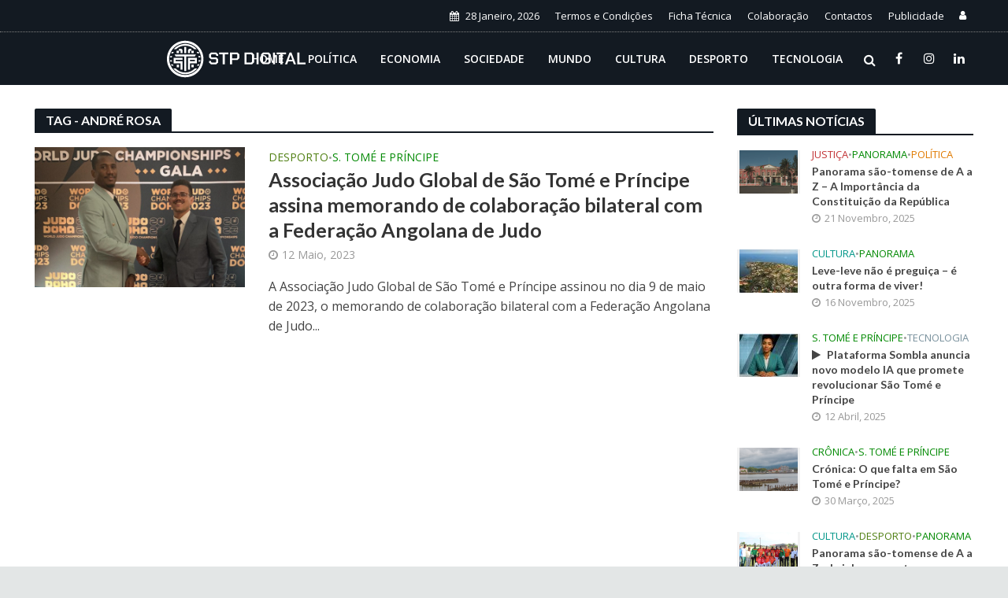

--- FILE ---
content_type: text/html; charset=UTF-8
request_url: https://stpdigital.net/tag/andre-rosa
body_size: 28549
content:


<!DOCTYPE html>
<html lang="pt-PT">
<head>
<meta charset="UTF-8">
<meta name="viewport" content="width=device-width,initial-scale=1.0">
<link rel="pingback" href="https://stpdigital.net/xmlrpc.php">
<link rel="profile" href="https://gmpg.org/xfn/11" />
<script data-ad-client="ca-pub-4605968037415140" async src="https://pagead2.googlesyndication.com/pagead/js/adsbygoogle.js"></script>
<style>
#wpadminbar #wp-admin-bar-wccp_free_top_button .ab-icon:before {
	content: "\f160";
	color: #02CA02;
	top: 3px;
}
#wpadminbar #wp-admin-bar-wccp_free_top_button .ab-icon {
	transform: rotate(45deg);
}
</style>
<meta name='robots' content='index, follow, max-image-preview:large, max-snippet:-1, max-video-preview:-1' />

	<!-- This site is optimized with the Yoast SEO plugin v25.6 - https://yoast.com/wordpress/plugins/seo/ -->
	<title>Arquivo de André Rosa - STP Digital</title>
	<link rel="canonical" href="https://stpdigital.net/tag/andre-rosa" />
	<meta property="og:locale" content="pt_PT" />
	<meta property="og:type" content="article" />
	<meta property="og:title" content="Arquivo de André Rosa - STP Digital" />
	<meta property="og:url" content="https://stpdigital.net/tag/andre-rosa" />
	<meta property="og:site_name" content="STP Digital" />
	<meta name="twitter:card" content="summary_large_image" />
	<script type="application/ld+json" class="yoast-schema-graph">{"@context":"https://schema.org","@graph":[{"@type":"CollectionPage","@id":"https://stpdigital.net/tag/andre-rosa","url":"https://stpdigital.net/tag/andre-rosa","name":"Arquivo de André Rosa - STP Digital","isPartOf":{"@id":"https://stpdigital.net/#website"},"primaryImageOfPage":{"@id":"https://stpdigital.net/tag/andre-rosa#primaryimage"},"image":{"@id":"https://stpdigital.net/tag/andre-rosa#primaryimage"},"thumbnailUrl":"https://stpdigital.net/wp-content/uploads/2023/05/Design-sem-nome-1.png","breadcrumb":{"@id":"https://stpdigital.net/tag/andre-rosa#breadcrumb"},"inLanguage":"pt-PT"},{"@type":"ImageObject","inLanguage":"pt-PT","@id":"https://stpdigital.net/tag/andre-rosa#primaryimage","url":"https://stpdigital.net/wp-content/uploads/2023/05/Design-sem-nome-1.png","contentUrl":"https://stpdigital.net/wp-content/uploads/2023/05/Design-sem-nome-1.png","width":990,"height":556},{"@type":"BreadcrumbList","@id":"https://stpdigital.net/tag/andre-rosa#breadcrumb","itemListElement":[{"@type":"ListItem","position":1,"name":"Início","item":"https://stpdigital.net/"},{"@type":"ListItem","position":2,"name":"André Rosa"}]},{"@type":"WebSite","@id":"https://stpdigital.net/#website","url":"https://stpdigital.net/","name":"STP Digital","description":"Notícias, Opinião, Entrevistas e Marketing Digital","publisher":{"@id":"https://stpdigital.net/#organization"},"potentialAction":[{"@type":"SearchAction","target":{"@type":"EntryPoint","urlTemplate":"https://stpdigital.net/?s={search_term_string}"},"query-input":{"@type":"PropertyValueSpecification","valueRequired":true,"valueName":"search_term_string"}}],"inLanguage":"pt-PT"},{"@type":"Organization","@id":"https://stpdigital.net/#organization","name":"Tela Digital Media Group","url":"https://stpdigital.net/","logo":{"@type":"ImageObject","inLanguage":"pt-PT","@id":"https://stpdigital.net/#/schema/logo/image/","url":"https://stpdigital.net/wp-content/uploads/2023/03/og_thumb.png","contentUrl":"https://stpdigital.net/wp-content/uploads/2023/03/og_thumb.png","width":783,"height":468,"caption":"Tela Digital Media Group"},"image":{"@id":"https://stpdigital.net/#/schema/logo/image/"},"sameAs":["https://www.facebook.com/teladigital.st/","https://www.linkedin.com/company/2824799"]}]}</script>
	<!-- / Yoast SEO plugin. -->


<link rel='dns-prefetch' href='//www.googletagmanager.com' />
<link rel='dns-prefetch' href='//fonts.googleapis.com' />
<link rel="alternate" type="application/rss+xml" title="STP Digital &raquo; Feed" href="https://stpdigital.net/feed" />
<link rel="alternate" type="application/rss+xml" title="STP Digital &raquo; Feed de comentários" href="https://stpdigital.net/comments/feed" />
<link rel="alternate" type="application/rss+xml" title="Feed de etiquetas STP Digital &raquo; André Rosa" href="https://stpdigital.net/tag/andre-rosa/feed" />
<style id='wp-img-auto-sizes-contain-inline-css' type='text/css'>
img:is([sizes=auto i],[sizes^="auto," i]){contain-intrinsic-size:3000px 1500px}
/*# sourceURL=wp-img-auto-sizes-contain-inline-css */
</style>
<style id='wp-emoji-styles-inline-css' type='text/css'>

	img.wp-smiley, img.emoji {
		display: inline !important;
		border: none !important;
		box-shadow: none !important;
		height: 1em !important;
		width: 1em !important;
		margin: 0 0.07em !important;
		vertical-align: -0.1em !important;
		background: none !important;
		padding: 0 !important;
	}
/*# sourceURL=wp-emoji-styles-inline-css */
</style>
<style id='wp-block-library-inline-css' type='text/css'>
:root{--wp-block-synced-color:#7a00df;--wp-block-synced-color--rgb:122,0,223;--wp-bound-block-color:var(--wp-block-synced-color);--wp-editor-canvas-background:#ddd;--wp-admin-theme-color:#007cba;--wp-admin-theme-color--rgb:0,124,186;--wp-admin-theme-color-darker-10:#006ba1;--wp-admin-theme-color-darker-10--rgb:0,107,160.5;--wp-admin-theme-color-darker-20:#005a87;--wp-admin-theme-color-darker-20--rgb:0,90,135;--wp-admin-border-width-focus:2px}@media (min-resolution:192dpi){:root{--wp-admin-border-width-focus:1.5px}}.wp-element-button{cursor:pointer}:root .has-very-light-gray-background-color{background-color:#eee}:root .has-very-dark-gray-background-color{background-color:#313131}:root .has-very-light-gray-color{color:#eee}:root .has-very-dark-gray-color{color:#313131}:root .has-vivid-green-cyan-to-vivid-cyan-blue-gradient-background{background:linear-gradient(135deg,#00d084,#0693e3)}:root .has-purple-crush-gradient-background{background:linear-gradient(135deg,#34e2e4,#4721fb 50%,#ab1dfe)}:root .has-hazy-dawn-gradient-background{background:linear-gradient(135deg,#faaca8,#dad0ec)}:root .has-subdued-olive-gradient-background{background:linear-gradient(135deg,#fafae1,#67a671)}:root .has-atomic-cream-gradient-background{background:linear-gradient(135deg,#fdd79a,#004a59)}:root .has-nightshade-gradient-background{background:linear-gradient(135deg,#330968,#31cdcf)}:root .has-midnight-gradient-background{background:linear-gradient(135deg,#020381,#2874fc)}:root{--wp--preset--font-size--normal:16px;--wp--preset--font-size--huge:42px}.has-regular-font-size{font-size:1em}.has-larger-font-size{font-size:2.625em}.has-normal-font-size{font-size:var(--wp--preset--font-size--normal)}.has-huge-font-size{font-size:var(--wp--preset--font-size--huge)}.has-text-align-center{text-align:center}.has-text-align-left{text-align:left}.has-text-align-right{text-align:right}.has-fit-text{white-space:nowrap!important}#end-resizable-editor-section{display:none}.aligncenter{clear:both}.items-justified-left{justify-content:flex-start}.items-justified-center{justify-content:center}.items-justified-right{justify-content:flex-end}.items-justified-space-between{justify-content:space-between}.screen-reader-text{border:0;clip-path:inset(50%);height:1px;margin:-1px;overflow:hidden;padding:0;position:absolute;width:1px;word-wrap:normal!important}.screen-reader-text:focus{background-color:#ddd;clip-path:none;color:#444;display:block;font-size:1em;height:auto;left:5px;line-height:normal;padding:15px 23px 14px;text-decoration:none;top:5px;width:auto;z-index:100000}html :where(.has-border-color){border-style:solid}html :where([style*=border-top-color]){border-top-style:solid}html :where([style*=border-right-color]){border-right-style:solid}html :where([style*=border-bottom-color]){border-bottom-style:solid}html :where([style*=border-left-color]){border-left-style:solid}html :where([style*=border-width]){border-style:solid}html :where([style*=border-top-width]){border-top-style:solid}html :where([style*=border-right-width]){border-right-style:solid}html :where([style*=border-bottom-width]){border-bottom-style:solid}html :where([style*=border-left-width]){border-left-style:solid}html :where(img[class*=wp-image-]){height:auto;max-width:100%}:where(figure){margin:0 0 1em}html :where(.is-position-sticky){--wp-admin--admin-bar--position-offset:var(--wp-admin--admin-bar--height,0px)}@media screen and (max-width:600px){html :where(.is-position-sticky){--wp-admin--admin-bar--position-offset:0px}}

/*# sourceURL=wp-block-library-inline-css */
</style><style id='global-styles-inline-css' type='text/css'>
:root{--wp--preset--aspect-ratio--square: 1;--wp--preset--aspect-ratio--4-3: 4/3;--wp--preset--aspect-ratio--3-4: 3/4;--wp--preset--aspect-ratio--3-2: 3/2;--wp--preset--aspect-ratio--2-3: 2/3;--wp--preset--aspect-ratio--16-9: 16/9;--wp--preset--aspect-ratio--9-16: 9/16;--wp--preset--color--black: #000000;--wp--preset--color--cyan-bluish-gray: #abb8c3;--wp--preset--color--white: #ffffff;--wp--preset--color--pale-pink: #f78da7;--wp--preset--color--vivid-red: #cf2e2e;--wp--preset--color--luminous-vivid-orange: #ff6900;--wp--preset--color--luminous-vivid-amber: #fcb900;--wp--preset--color--light-green-cyan: #7bdcb5;--wp--preset--color--vivid-green-cyan: #00d084;--wp--preset--color--pale-cyan-blue: #8ed1fc;--wp--preset--color--vivid-cyan-blue: #0693e3;--wp--preset--color--vivid-purple: #9b51e0;--wp--preset--color--herald-acc: #c23437;--wp--preset--color--herald-meta: #999999;--wp--preset--color--herald-txt: #444444;--wp--preset--color--herald-bg: #ffffff;--wp--preset--color--herald-cat-51: #e07a00;--wp--preset--color--herald-cat-52: #8d6e63;--wp--preset--color--herald-cat-53: #ba68c8;--wp--preset--color--herald-cat-54: #1e6da3;--wp--preset--color--herald-cat-55: #009688;--wp--preset--color--herald-cat-56: #4f7f12;--wp--preset--color--herald-cat-57: #78909c;--wp--preset--color--herald-cat-58: #0288d1;--wp--preset--color--herald-cat-59: #ffa726;--wp--preset--color--herald-cat-60: #81d742;--wp--preset--color--herald-cat-276: #ca212a;--wp--preset--color--herald-cat-296: #5ec1e4;--wp--preset--color--herald-cat-333: #015782;--wp--preset--color--herald-cat-334: #bf0000;--wp--preset--color--herald-cat-335: #1e6da3;--wp--preset--color--herald-cat-336: #dd0000;--wp--preset--color--herald-cat-337: #81d742;--wp--preset--color--herald-cat-338: #008902;--wp--preset--color--herald-cat-340: #e07a00;--wp--preset--color--herald-cat-341: #ce0000;--wp--preset--color--herald-cat-342: #ffa726;--wp--preset--color--herald-cat-343: #008902;--wp--preset--color--herald-cat-434: #81d742;--wp--preset--color--herald-cat-523: #008902;--wp--preset--color--herald-cat-11: #78909c;--wp--preset--color--herald-cat-2676: #729900;--wp--preset--color--herald-cat-2828: #008902;--wp--preset--gradient--vivid-cyan-blue-to-vivid-purple: linear-gradient(135deg,rgb(6,147,227) 0%,rgb(155,81,224) 100%);--wp--preset--gradient--light-green-cyan-to-vivid-green-cyan: linear-gradient(135deg,rgb(122,220,180) 0%,rgb(0,208,130) 100%);--wp--preset--gradient--luminous-vivid-amber-to-luminous-vivid-orange: linear-gradient(135deg,rgb(252,185,0) 0%,rgb(255,105,0) 100%);--wp--preset--gradient--luminous-vivid-orange-to-vivid-red: linear-gradient(135deg,rgb(255,105,0) 0%,rgb(207,46,46) 100%);--wp--preset--gradient--very-light-gray-to-cyan-bluish-gray: linear-gradient(135deg,rgb(238,238,238) 0%,rgb(169,184,195) 100%);--wp--preset--gradient--cool-to-warm-spectrum: linear-gradient(135deg,rgb(74,234,220) 0%,rgb(151,120,209) 20%,rgb(207,42,186) 40%,rgb(238,44,130) 60%,rgb(251,105,98) 80%,rgb(254,248,76) 100%);--wp--preset--gradient--blush-light-purple: linear-gradient(135deg,rgb(255,206,236) 0%,rgb(152,150,240) 100%);--wp--preset--gradient--blush-bordeaux: linear-gradient(135deg,rgb(254,205,165) 0%,rgb(254,45,45) 50%,rgb(107,0,62) 100%);--wp--preset--gradient--luminous-dusk: linear-gradient(135deg,rgb(255,203,112) 0%,rgb(199,81,192) 50%,rgb(65,88,208) 100%);--wp--preset--gradient--pale-ocean: linear-gradient(135deg,rgb(255,245,203) 0%,rgb(182,227,212) 50%,rgb(51,167,181) 100%);--wp--preset--gradient--electric-grass: linear-gradient(135deg,rgb(202,248,128) 0%,rgb(113,206,126) 100%);--wp--preset--gradient--midnight: linear-gradient(135deg,rgb(2,3,129) 0%,rgb(40,116,252) 100%);--wp--preset--font-size--small: 12.8px;--wp--preset--font-size--medium: 20px;--wp--preset--font-size--large: 22.4px;--wp--preset--font-size--x-large: 42px;--wp--preset--font-size--normal: 16px;--wp--preset--font-size--huge: 28.8px;--wp--preset--spacing--20: 0.44rem;--wp--preset--spacing--30: 0.67rem;--wp--preset--spacing--40: 1rem;--wp--preset--spacing--50: 1.5rem;--wp--preset--spacing--60: 2.25rem;--wp--preset--spacing--70: 3.38rem;--wp--preset--spacing--80: 5.06rem;--wp--preset--shadow--natural: 6px 6px 9px rgba(0, 0, 0, 0.2);--wp--preset--shadow--deep: 12px 12px 50px rgba(0, 0, 0, 0.4);--wp--preset--shadow--sharp: 6px 6px 0px rgba(0, 0, 0, 0.2);--wp--preset--shadow--outlined: 6px 6px 0px -3px rgb(255, 255, 255), 6px 6px rgb(0, 0, 0);--wp--preset--shadow--crisp: 6px 6px 0px rgb(0, 0, 0);}:where(.is-layout-flex){gap: 0.5em;}:where(.is-layout-grid){gap: 0.5em;}body .is-layout-flex{display: flex;}.is-layout-flex{flex-wrap: wrap;align-items: center;}.is-layout-flex > :is(*, div){margin: 0;}body .is-layout-grid{display: grid;}.is-layout-grid > :is(*, div){margin: 0;}:where(.wp-block-columns.is-layout-flex){gap: 2em;}:where(.wp-block-columns.is-layout-grid){gap: 2em;}:where(.wp-block-post-template.is-layout-flex){gap: 1.25em;}:where(.wp-block-post-template.is-layout-grid){gap: 1.25em;}.has-black-color{color: var(--wp--preset--color--black) !important;}.has-cyan-bluish-gray-color{color: var(--wp--preset--color--cyan-bluish-gray) !important;}.has-white-color{color: var(--wp--preset--color--white) !important;}.has-pale-pink-color{color: var(--wp--preset--color--pale-pink) !important;}.has-vivid-red-color{color: var(--wp--preset--color--vivid-red) !important;}.has-luminous-vivid-orange-color{color: var(--wp--preset--color--luminous-vivid-orange) !important;}.has-luminous-vivid-amber-color{color: var(--wp--preset--color--luminous-vivid-amber) !important;}.has-light-green-cyan-color{color: var(--wp--preset--color--light-green-cyan) !important;}.has-vivid-green-cyan-color{color: var(--wp--preset--color--vivid-green-cyan) !important;}.has-pale-cyan-blue-color{color: var(--wp--preset--color--pale-cyan-blue) !important;}.has-vivid-cyan-blue-color{color: var(--wp--preset--color--vivid-cyan-blue) !important;}.has-vivid-purple-color{color: var(--wp--preset--color--vivid-purple) !important;}.has-black-background-color{background-color: var(--wp--preset--color--black) !important;}.has-cyan-bluish-gray-background-color{background-color: var(--wp--preset--color--cyan-bluish-gray) !important;}.has-white-background-color{background-color: var(--wp--preset--color--white) !important;}.has-pale-pink-background-color{background-color: var(--wp--preset--color--pale-pink) !important;}.has-vivid-red-background-color{background-color: var(--wp--preset--color--vivid-red) !important;}.has-luminous-vivid-orange-background-color{background-color: var(--wp--preset--color--luminous-vivid-orange) !important;}.has-luminous-vivid-amber-background-color{background-color: var(--wp--preset--color--luminous-vivid-amber) !important;}.has-light-green-cyan-background-color{background-color: var(--wp--preset--color--light-green-cyan) !important;}.has-vivid-green-cyan-background-color{background-color: var(--wp--preset--color--vivid-green-cyan) !important;}.has-pale-cyan-blue-background-color{background-color: var(--wp--preset--color--pale-cyan-blue) !important;}.has-vivid-cyan-blue-background-color{background-color: var(--wp--preset--color--vivid-cyan-blue) !important;}.has-vivid-purple-background-color{background-color: var(--wp--preset--color--vivid-purple) !important;}.has-black-border-color{border-color: var(--wp--preset--color--black) !important;}.has-cyan-bluish-gray-border-color{border-color: var(--wp--preset--color--cyan-bluish-gray) !important;}.has-white-border-color{border-color: var(--wp--preset--color--white) !important;}.has-pale-pink-border-color{border-color: var(--wp--preset--color--pale-pink) !important;}.has-vivid-red-border-color{border-color: var(--wp--preset--color--vivid-red) !important;}.has-luminous-vivid-orange-border-color{border-color: var(--wp--preset--color--luminous-vivid-orange) !important;}.has-luminous-vivid-amber-border-color{border-color: var(--wp--preset--color--luminous-vivid-amber) !important;}.has-light-green-cyan-border-color{border-color: var(--wp--preset--color--light-green-cyan) !important;}.has-vivid-green-cyan-border-color{border-color: var(--wp--preset--color--vivid-green-cyan) !important;}.has-pale-cyan-blue-border-color{border-color: var(--wp--preset--color--pale-cyan-blue) !important;}.has-vivid-cyan-blue-border-color{border-color: var(--wp--preset--color--vivid-cyan-blue) !important;}.has-vivid-purple-border-color{border-color: var(--wp--preset--color--vivid-purple) !important;}.has-vivid-cyan-blue-to-vivid-purple-gradient-background{background: var(--wp--preset--gradient--vivid-cyan-blue-to-vivid-purple) !important;}.has-light-green-cyan-to-vivid-green-cyan-gradient-background{background: var(--wp--preset--gradient--light-green-cyan-to-vivid-green-cyan) !important;}.has-luminous-vivid-amber-to-luminous-vivid-orange-gradient-background{background: var(--wp--preset--gradient--luminous-vivid-amber-to-luminous-vivid-orange) !important;}.has-luminous-vivid-orange-to-vivid-red-gradient-background{background: var(--wp--preset--gradient--luminous-vivid-orange-to-vivid-red) !important;}.has-very-light-gray-to-cyan-bluish-gray-gradient-background{background: var(--wp--preset--gradient--very-light-gray-to-cyan-bluish-gray) !important;}.has-cool-to-warm-spectrum-gradient-background{background: var(--wp--preset--gradient--cool-to-warm-spectrum) !important;}.has-blush-light-purple-gradient-background{background: var(--wp--preset--gradient--blush-light-purple) !important;}.has-blush-bordeaux-gradient-background{background: var(--wp--preset--gradient--blush-bordeaux) !important;}.has-luminous-dusk-gradient-background{background: var(--wp--preset--gradient--luminous-dusk) !important;}.has-pale-ocean-gradient-background{background: var(--wp--preset--gradient--pale-ocean) !important;}.has-electric-grass-gradient-background{background: var(--wp--preset--gradient--electric-grass) !important;}.has-midnight-gradient-background{background: var(--wp--preset--gradient--midnight) !important;}.has-small-font-size{font-size: var(--wp--preset--font-size--small) !important;}.has-medium-font-size{font-size: var(--wp--preset--font-size--medium) !important;}.has-large-font-size{font-size: var(--wp--preset--font-size--large) !important;}.has-x-large-font-size{font-size: var(--wp--preset--font-size--x-large) !important;}
/*# sourceURL=global-styles-inline-css */
</style>

<style id='classic-theme-styles-inline-css' type='text/css'>
/*! This file is auto-generated */
.wp-block-button__link{color:#fff;background-color:#32373c;border-radius:9999px;box-shadow:none;text-decoration:none;padding:calc(.667em + 2px) calc(1.333em + 2px);font-size:1.125em}.wp-block-file__button{background:#32373c;color:#fff;text-decoration:none}
/*# sourceURL=/wp-includes/css/classic-themes.min.css */
</style>
<link rel='stylesheet' id='mpp_gutenberg-css' href='https://stpdigital.net/wp-content/plugins/profile-builder/add-ons-free/user-profile-picture/dist/blocks.style.build.css?ver=2.6.0' type='text/css' media='all' />
<link rel='stylesheet' id='contact-form-7-css' href='https://stpdigital.net/wp-content/plugins/contact-form-7/includes/css/styles.css?ver=6.1' type='text/css' media='all' />
<link rel='stylesheet' id='meks-app-block-frontend-css-css' href='https://stpdigital.net/wp-content/plugins/meks-audio-player/assets/css/blocks.style.css?ver=1.3' type='text/css' media='all' />
<link rel='stylesheet' id='mks_shortcodes_simple_line_icons-css' href='https://stpdigital.net/wp-content/plugins/meks-flexible-shortcodes/css/simple-line/simple-line-icons.css?ver=1.3.8' type='text/css' media='screen' />
<link rel='stylesheet' id='mks_shortcodes_css-css' href='https://stpdigital.net/wp-content/plugins/meks-flexible-shortcodes/css/style.css?ver=1.3.8' type='text/css' media='screen' />
<link rel='stylesheet' id='herald-fonts-css' href='https://fonts.googleapis.com/css?family=Open+Sans%3A400%2C600%7CLato%3A400%2C700&#038;subset=latin%2Clatin-ext&#038;ver=2.5' type='text/css' media='all' />
<link rel='stylesheet' id='herald-main-css' href='https://stpdigital.net/wp-content/themes/herald/assets/css/min.css?ver=2.5' type='text/css' media='all' />
<style id='herald-main-inline-css' type='text/css'>
h1, .h1, .herald-no-sid .herald-posts .h2{ font-size: 4.0rem; }h2, .h2, .herald-no-sid .herald-posts .h3{ font-size: 3.3rem; }h3, .h3, .herald-no-sid .herald-posts .h4 { font-size: 2.8rem; }h4, .h4, .herald-no-sid .herald-posts .h5 { font-size: 2.3rem; }h5, .h5, .herald-no-sid .herald-posts .h6 { font-size: 1.9rem; }h6, .h6, .herald-no-sid .herald-posts .h7 { font-size: 1.6rem; }.h7 {font-size: 1.4rem;}.herald-entry-content, .herald-sidebar{font-size: 1.6rem;}.entry-content .entry-headline{font-size: 1.9rem;}body{font-size: 1.6rem;}.widget{font-size: 1.5rem;}.herald-menu{font-size: 1.4rem;}.herald-mod-title .herald-mod-h, .herald-sidebar .widget-title{font-size: 1.6rem;}.entry-meta .meta-item, .entry-meta a, .entry-meta span{font-size: 1.4rem;}.entry-meta.meta-small .meta-item, .entry-meta.meta-small a, .entry-meta.meta-small span{font-size: 1.3rem;}.herald-site-header .header-top,.header-top .herald-in-popup,.header-top .herald-menu ul {background: #131a22;color: #ffffff;}.header-top a {color: #ffffff;}.header-top a:hover,.header-top .herald-menu li:hover > a{color: #ffffff;}.header-top .herald-menu-popup:hover > span,.header-top .herald-menu-popup-search span:hover,.header-top .herald-menu-popup-search.herald-search-active{color: #ffffff;}#wp-calendar tbody td a{background: #c23437;color:#FFF;}.header-top .herald-login #loginform label,.header-top .herald-login p,.header-top a.btn-logout {color: #ffffff;}.header-top .herald-login #loginform input {color: #131a22;}.header-top .herald-login .herald-registration-link:after {background: rgba(255,255,255,0.25);}.header-top .herald-login #loginform input[type=submit],.header-top .herald-in-popup .btn-logout {background-color: #ffffff;color: #131a22;}.header-top a.btn-logout:hover{color: #131a22;}.header-middle {background-repeat:no-repeat;background-position:center top;}.header-middle{background-color: #131a22;color: #ffffff;}.header-middle a{color: #ffffff;}.header-middle.herald-header-wraper,.header-middle .col-lg-12{height: 68px;}.header-middle .site-title img{max-height: 68px;}.header-middle .sub-menu{background-color: #ffffff;}.header-middle .sub-menu a,.header-middle .herald-search-submit:hover,.header-middle li.herald-mega-menu .col-lg-3 a:hover,.header-middle li.herald-mega-menu .col-lg-3 a:hover:after{color: #cc0000;}.header-middle .herald-menu li:hover > a,.header-middle .herald-menu-popup-search:hover > span,.header-middle .herald-cart-icon:hover > a{color: #cc0000;background-color: #ffffff;}.header-middle .current-menu-parent a,.header-middle .current-menu-ancestor a,.header-middle .current_page_item > a,.header-middle .current-menu-item > a{background-color: rgba(255,255,255,0.2); }.header-middle .sub-menu > li > a,.header-middle .herald-search-submit,.header-middle li.herald-mega-menu .col-lg-3 a{color: rgba(204,0,0,0.7); }.header-middle .sub-menu > li:hover > a{color: #cc0000; }.header-middle .herald-in-popup{background-color: #ffffff;}.header-middle .herald-menu-popup a{color: #cc0000;}.header-middle .herald-in-popup{background-color: #ffffff;}.header-middle .herald-search-input{color: #cc0000;}.header-middle .herald-menu-popup a{color: #cc0000;}.header-middle .herald-menu-popup > span,.header-middle .herald-search-active > span{color: #ffffff;}.header-middle .herald-menu-popup:hover > span,.header-middle .herald-search-active > span{background-color: #ffffff;color: #cc0000;}.header-middle .herald-login #loginform label,.header-middle .herald-login #loginform input,.header-middle .herald-login p,.header-middle a.btn-logout,.header-middle .herald-login .herald-registration-link:hover,.header-middle .herald-login .herald-lost-password-link:hover {color: #cc0000;}.header-middle .herald-login .herald-registration-link:after {background: rgba(204,0,0,0.15);}.header-middle .herald-login a,.header-middle .herald-username a {color: #cc0000;}.header-middle .herald-login a:hover,.header-middle .herald-login .herald-registration-link,.header-middle .herald-login .herald-lost-password-link {color: #131a22;}.header-middle .herald-login #loginform input[type=submit],.header-middle .herald-in-popup .btn-logout {background-color: #131a22;color: #ffffff;}.header-middle a.btn-logout:hover{color: #ffffff;}.header-bottom{background: #f2f2f2;color: #333333;}.header-bottom a,.header-bottom .herald-site-header .herald-search-submit{color: #333333;}.header-bottom a:hover{color: #424242;}.header-bottom a:hover,.header-bottom .herald-menu li:hover > a,.header-bottom li.herald-mega-menu .col-lg-3 a:hover:after{color: #424242;}.header-bottom .herald-menu li:hover > a,.header-bottom .herald-menu-popup-search:hover > span,.header-bottom .herald-cart-icon:hover > a {color: #424242;background-color: #333333;}.header-bottom .current-menu-parent a,.header-bottom .current-menu-ancestor a,.header-bottom .current_page_item > a,.header-bottom .current-menu-item > a {background-color: rgba(51,51,51,0.2); }.header-bottom .sub-menu{background-color: #333333;}.header-bottom .herald-menu li.herald-mega-menu .col-lg-3 a,.header-bottom .sub-menu > li > a,.header-bottom .herald-search-submit{color: rgba(66,66,66,0.7); }.header-bottom .herald-menu li.herald-mega-menu .col-lg-3 a:hover,.header-bottom .sub-menu > li:hover > a{color: #424242; }.header-bottom .sub-menu > li > a,.header-bottom .herald-search-submit{color: rgba(66,66,66,0.7); }.header-bottom .sub-menu > li:hover > a{color: #424242; }.header-bottom .herald-in-popup {background-color: #333333;}.header-bottom .herald-menu-popup a {color: #424242;}.header-bottom .herald-in-popup,.header-bottom .herald-search-input {background-color: #333333;}.header-bottom .herald-menu-popup a,.header-bottom .herald-search-input{color: #424242;}.header-bottom .herald-menu-popup > span,.header-bottom .herald-search-active > span{color: #333333;}.header-bottom .herald-menu-popup:hover > span,.header-bottom .herald-search-active > span{background-color: #333333;color: #424242;}.header-bottom .herald-login #loginform label,.header-bottom .herald-login #loginform input,.header-bottom .herald-login p,.header-bottom a.btn-logout,.header-bottom .herald-login .herald-registration-link:hover,.header-bottom .herald-login .herald-lost-password-link:hover,.herald-responsive-header .herald-login #loginform label,.herald-responsive-header .herald-login #loginform input,.herald-responsive-header .herald-login p,.herald-responsive-header a.btn-logout,.herald-responsive-header .herald-login .herald-registration-link:hover,.herald-responsive-header .herald-login .herald-lost-password-link:hover {color: #424242;}.header-bottom .herald-login .herald-registration-link:after,.herald-responsive-header .herald-login .herald-registration-link:after {background: rgba(66,66,66,0.15);}.header-bottom .herald-login a,.herald-responsive-header .herald-login a {color: #424242;}.header-bottom .herald-login a:hover,.header-bottom .herald-login .herald-registration-link,.header-bottom .herald-login .herald-lost-password-link,.herald-responsive-header .herald-login a:hover,.herald-responsive-header .herald-login .herald-registration-link,.herald-responsive-header .herald-login .herald-lost-password-link {color: #f2f2f2;}.header-bottom .herald-login #loginform input[type=submit],.herald-responsive-header .herald-login #loginform input[type=submit],.header-bottom .herald-in-popup .btn-logout,.herald-responsive-header .herald-in-popup .btn-logout {background-color: #f2f2f2;color: #333333;}.header-bottom a.btn-logout:hover,.herald-responsive-header a.btn-logout:hover {color: #333333;}.herald-header-sticky{background: #131a22;color: #ffffff;}.herald-header-sticky a{color: #ffffff;}.herald-header-sticky .herald-menu li:hover > a{color: #ffffff;background-color: #ffffff;}.herald-header-sticky .sub-menu{background-color: #ffffff;}.herald-header-sticky .sub-menu a{color: #ffffff;}.herald-header-sticky .sub-menu > li:hover > a{color: #131a22;}.herald-header-sticky .herald-in-popup,.herald-header-sticky .herald-search-input {background-color: #ffffff;}.herald-header-sticky .herald-menu-popup a{color: #ffffff;}.herald-header-sticky .herald-menu-popup > span,.herald-header-sticky .herald-search-active > span{color: #ffffff;}.herald-header-sticky .herald-menu-popup:hover > span,.herald-header-sticky .herald-search-active > span{background-color: #ffffff;color: #ffffff;}.herald-header-sticky .herald-search-input,.herald-header-sticky .herald-search-submit{color: #ffffff;}.herald-header-sticky .herald-menu li:hover > a,.herald-header-sticky .herald-menu-popup-search:hover > span,.herald-header-sticky .herald-cart-icon:hover a {color: #ffffff;background-color: #ffffff;}.herald-header-sticky .herald-login #loginform label,.herald-header-sticky .herald-login #loginform input,.herald-header-sticky .herald-login p,.herald-header-sticky a.btn-logout,.herald-header-sticky .herald-login .herald-registration-link:hover,.herald-header-sticky .herald-login .herald-lost-password-link:hover {color: #ffffff;}.herald-header-sticky .herald-login .herald-registration-link:after {background: rgba(255,255,255,0.15);}.herald-header-sticky .herald-login a {color: #ffffff;}.herald-header-sticky .herald-login a:hover,.herald-header-sticky .herald-login .herald-registration-link,.herald-header-sticky .herald-login .herald-lost-password-link {color: #131a22;}.herald-header-sticky .herald-login #loginform input[type=submit],.herald-header-sticky .herald-in-popup .btn-logout {background-color: #131a22;color: #ffffff;}.herald-header-sticky a.btn-logout:hover{color: #ffffff;}.header-trending{background: #eeeeee;color: #666666;}.header-trending a{color: #666666;}.header-trending a:hover{color: #101010;}.header-middle{ border-top: 1px solid rgba(255,255,255,0.15);}body {background-color:#f5f5f5;color: #444444;font-family: 'Open Sans';font-weight: 400;}.herald-site-content{background-color:#ffffff; box-shadow: 0 0 0 1px rgba(68,68,68,0.1);}h1, h2, h3, h4, h5, h6,.h1, .h2, .h3, .h4, .h5, .h6, .h7,.wp-block-cover .wp-block-cover-image-text, .wp-block-cover .wp-block-cover-text, .wp-block-cover h2, .wp-block-cover-image .wp-block-cover-image-text, .wp-block-cover-image .wp-block-cover-text, .wp-block-cover-image h2{font-family: 'Lato';font-weight: 700;}.header-middle .herald-menu,.header-bottom .herald-menu,.herald-header-sticky .herald-menu,.herald-mobile-nav{font-family: 'Open Sans';font-weight: 600;}.herald-menu li.herald-mega-menu .herald-ovrld .meta-category a{font-family: 'Open Sans';font-weight: 400;}.herald-entry-content blockquote p{color: #c23437;}pre {background: rgba(68,68,68,0.06);border: 1px solid rgba(68,68,68,0.2);}thead {background: rgba(68,68,68,0.06);}a,.entry-title a:hover,.herald-menu .sub-menu li .meta-category a{color: #c23437;}.entry-meta-wrapper .entry-meta span:before,.entry-meta-wrapper .entry-meta a:before,.entry-meta-wrapper .entry-meta .meta-item:before,.entry-meta-wrapper .entry-meta div,li.herald-mega-menu .sub-menu .entry-title a,.entry-meta-wrapper .herald-author-twitter{color: #444444;}.herald-mod-title h1,.herald-mod-title h2,.herald-mod-title h4{color: #ffffff;}.herald-mod-head:after,.herald-mod-title .herald-color,.widget-title:after,.widget-title span{color: #ffffff;background-color: #333333;}.herald-mod-title .herald-color a{color: #ffffff;}.herald-ovrld .meta-category a,.herald-fa-wrapper .meta-category a{background-color: #c23437;}.meta-tags a,.widget_tag_cloud a,.herald-share-meta:after,.wp-block-tag-cloud a{background: rgba(51,51,51,0.1);}h1, h2, h3, h4, h5, h6,.entry-title a {color: #333333;}.herald-pagination .page-numbers,.herald-mod-subnav a,.herald-mod-actions a,.herald-slider-controls div,.meta-tags a,.widget.widget_tag_cloud a,.herald-sidebar .mks_autor_link_wrap a,.herald-sidebar .meks-instagram-follow-link a,.mks_themeforest_widget .mks_read_more a,.herald-read-more,.wp-block-tag-cloud a{color: #444444;}.widget.widget_tag_cloud a:hover,.entry-content .meta-tags a:hover,.wp-block-tag-cloud a:hover{background-color: #c23437;color: #FFF;}.herald-pagination .prev.page-numbers,.herald-pagination .next.page-numbers,.herald-pagination .prev.page-numbers:hover,.herald-pagination .next.page-numbers:hover,.herald-pagination .page-numbers.current,.herald-pagination .page-numbers.current:hover,.herald-next a,.herald-pagination .herald-next a:hover,.herald-prev a,.herald-pagination .herald-prev a:hover,.herald-load-more a,.herald-load-more a:hover,.entry-content .herald-search-submit,.herald-mod-desc .herald-search-submit,.wpcf7-submit,body div.wpforms-container-full .wpforms-form input[type=submit], body div.wpforms-container-full .wpforms-form button[type=submit], body div.wpforms-container-full .wpforms-form .wpforms-page-button {background-color:#c23437;color: #FFF;}.herald-pagination .page-numbers:hover{background-color: rgba(68,68,68,0.1);}.widget a,.recentcomments a,.widget a:hover,.herald-sticky-next a:hover,.herald-sticky-prev a:hover,.herald-mod-subnav a:hover,.herald-mod-actions a:hover,.herald-slider-controls div:hover,.meta-tags a:hover,.widget_tag_cloud a:hover,.mks_autor_link_wrap a:hover,.meks-instagram-follow-link a:hover,.mks_themeforest_widget .mks_read_more a:hover,.herald-read-more:hover,.widget .entry-title a:hover,li.herald-mega-menu .sub-menu .entry-title a:hover,.entry-meta-wrapper .meta-item:hover a,.entry-meta-wrapper .meta-item:hover a:before,.entry-meta-wrapper .herald-share:hover > span,.entry-meta-wrapper .herald-author-name:hover,.entry-meta-wrapper .herald-author-twitter:hover,.entry-meta-wrapper .herald-author-twitter:hover:before{color:#c23437;}.widget ul li a,.widget .entry-title a,.herald-author-name,.entry-meta-wrapper .meta-item,.entry-meta-wrapper .meta-item span,.entry-meta-wrapper .meta-item a,.herald-mod-actions a{color: #444444;}.widget li:before{background: rgba(68,68,68,0.3);}.widget_categories .count{background: #c23437;color: #FFF;}input[type="submit"],body div.wpforms-container-full .wpforms-form input[type=submit]:hover, body div.wpforms-container-full .wpforms-form button[type=submit]:hover, body div.wpforms-container-full .wpforms-form .wpforms-page-button:hover,.spinner > div{background-color: #c23437;}.herald-mod-actions a:hover,.comment-body .edit-link a,.herald-breadcrumbs a:hover{color:#c23437;}.herald-header-wraper .herald-soc-nav a:hover,.meta-tags span,li.herald-mega-menu .herald-ovrld .entry-title a,li.herald-mega-menu .herald-ovrld .entry-title a:hover,.herald-ovrld .entry-meta .herald-reviews i:before{color: #FFF;}.entry-meta .meta-item, .entry-meta span, .entry-meta a,.meta-category span,.post-date,.recentcomments,.rss-date,.comment-metadata a,.entry-meta a:hover,.herald-menu li.herald-mega-menu .col-lg-3 a:after,.herald-breadcrumbs,.herald-breadcrumbs a,.entry-meta .herald-reviews i:before{color: #999999;}.herald-lay-a .herald-lay-over{background: #ffffff;}.herald-pagination a:hover,input[type="submit"]:hover,.entry-content .herald-search-submit:hover,.wpcf7-submit:hover,.herald-fa-wrapper .meta-category a:hover,.herald-ovrld .meta-category a:hover,.herald-mod-desc .herald-search-submit:hover,.herald-single-sticky .herald-share .meks_ess a:hover,body div.wpforms-container-full .wpforms-form input[type=submit]:hover, body div.wpforms-container-full .wpforms-form button[type=submit]:hover, body div.wpforms-container-full .wpforms-form .wpforms-page-button:hover{cursor: pointer;text-decoration: none;background-image: -moz-linear-gradient(left,rgba(0,0,0,0.1) 0%,rgba(0,0,0,0.1) 100%);background-image: -webkit-gradient(linear,left top,right top,color-stop(0%,rgba(0,0,0,0.1)),color-stop(100%,rgba(0,0,0,0.1)));background-image: -webkit-linear-gradient(left,rgba(0,0,0,0.1) 0%,rgba(0,0,0,0.1) 100%);background-image: -o-linear-gradient(left,rgba(0,0,0,0.1) 0%,rgba(0,0,0,0.1) 100%);background-image: -ms-linear-gradient(left,rgba(0,0,0,0.1) 0%,rgba(0,0,0,0.1) 100%);background-image: linear-gradient(to right,rgba(0,0,0,0.1) 0%,rgba(0,0,0,0.1) 100%);}.herald-sticky-next a,.herald-sticky-prev a{color: #444444;}.herald-sticky-prev a:before,.herald-sticky-next a:before,.herald-comment-action,.meta-tags span,.herald-entry-content .herald-link-pages a{background: #444444;}.herald-sticky-prev a:hover:before,.herald-sticky-next a:hover:before,.herald-comment-action:hover,div.mejs-controls .mejs-time-rail .mejs-time-current,.herald-entry-content .herald-link-pages a:hover{background: #c23437;} .herald-site-footer{background: #101010;color: #e7e6e5;}.herald-site-footer .widget-title span{color: #e7e6e5;background: transparent;}.herald-site-footer .widget-title:before{background:#e7e6e5;}.herald-site-footer .widget-title:after,.herald-site-footer .widget_tag_cloud a{background: rgba(231,230,229,0.1);}.herald-site-footer .widget li:before{background: rgba(231,230,229,0.3);}.herald-site-footer a,.herald-site-footer .widget a:hover,.herald-site-footer .widget .meta-category a,.herald-site-footer .herald-slider-controls .owl-prev:hover,.herald-site-footer .herald-slider-controls .owl-next:hover,.herald-site-footer .herald-slider-controls .herald-mod-actions:hover{color: #dddddd;}.herald-site-footer .widget a,.herald-site-footer .mks_author_widget h3{color: #e7e6e5;}.herald-site-footer .entry-meta .meta-item, .herald-site-footer .entry-meta span, .herald-site-footer .entry-meta a, .herald-site-footer .meta-category span, .herald-site-footer .post-date, .herald-site-footer .recentcomments, .herald-site-footer .rss-date, .herald-site-footer .comment-metadata a{color: #aaaaaa;}.herald-site-footer .mks_author_widget .mks_autor_link_wrap a, .herald-site-footer.mks_read_more a, .herald-site-footer .herald-read-more,.herald-site-footer .herald-slider-controls .owl-prev, .herald-site-footer .herald-slider-controls .owl-next, .herald-site-footer .herald-mod-wrap .herald-mod-actions a{border-color: rgba(231,230,229,0.2);}.herald-site-footer .mks_author_widget .mks_autor_link_wrap a:hover, .herald-site-footer.mks_read_more a:hover, .herald-site-footer .herald-read-more:hover,.herald-site-footer .herald-slider-controls .owl-prev:hover, .herald-site-footer .herald-slider-controls .owl-next:hover, .herald-site-footer .herald-mod-wrap .herald-mod-actions a:hover{border-color: rgba(221,221,221,0.5);}.herald-site-footer .widget_search .herald-search-input{color: #101010;}.herald-site-footer .widget_tag_cloud a:hover{background:#dddddd;color:#FFF;}.footer-bottom a{color:#e7e6e5;}.footer-bottom a:hover,.footer-bottom .herald-copyright a{color:#dddddd;}.footer-bottom .herald-menu li:hover > a{color: #dddddd;}.footer-bottom .sub-menu{background-color: rgba(0,0,0,0.5);} .herald-pagination{border-top: 1px solid rgba(51,51,51,0.1);}.entry-content a:hover,.comment-respond a:hover,.comment-reply-link:hover{border-bottom: 2px solid #c23437;}.footer-bottom .herald-copyright a:hover{border-bottom: 2px solid #dddddd;}.herald-slider-controls .owl-prev,.herald-slider-controls .owl-next,.herald-mod-wrap .herald-mod-actions a{border: 1px solid rgba(68,68,68,0.2);}.herald-slider-controls .owl-prev:hover,.herald-slider-controls .owl-next:hover,.herald-mod-wrap .herald-mod-actions a:hover,.herald-author .herald-socials-actions .herald-mod-actions a:hover {border-color: rgba(194,52,55,0.5);}#wp-calendar thead th,#wp-calendar tbody td,#wp-calendar tbody td:last-child{border: 1px solid rgba(68,68,68,0.1);}.herald-link-pages{border-bottom: 1px solid rgba(68,68,68,0.1);}.herald-lay-h:after,.herald-site-content .herald-related .herald-lay-h:after,.herald-lay-e:after,.herald-site-content .herald-related .herald-lay-e:after,.herald-lay-j:after,.herald-site-content .herald-related .herald-lay-j:after,.herald-lay-l:after,.herald-site-content .herald-related .herald-lay-l:after {background-color: rgba(68,68,68,0.1);}.wp-block-button__link,.wp-block-search__button{background: #c23437;}.wp-block-search__button{color: #ffffff;}input[type="text"],input[type="search"],input[type="email"], input[type="url"], input[type="tel"], input[type="number"], input[type="date"], input[type="password"], select, textarea,.herald-single-sticky,td,th,table,.mks_author_widget .mks_autor_link_wrap a,.widget .meks-instagram-follow-link a,.mks_read_more a,.herald-read-more{border-color: rgba(68,68,68,0.2);}.entry-content .herald-search-input,.herald-fake-button,input[type="text"]:focus, input[type="email"]:focus, input[type="url"]:focus, input[type="tel"]:focus, input[type="number"]:focus, input[type="date"]:focus, input[type="password"]:focus, textarea:focus{border-color: rgba(68,68,68,0.3);}.mks_author_widget .mks_autor_link_wrap a:hover,.widget .meks-instagram-follow-link a:hover,.mks_read_more a:hover,.herald-read-more:hover{border-color: rgba(194,52,55,0.5);}.comment-form,.herald-gray-area,.entry-content .herald-search-form,.herald-mod-desc .herald-search-form{background-color: rgba(68,68,68,0.06);border: 1px solid rgba(68,68,68,0.15);}.herald-boxed .herald-breadcrumbs{background-color: rgba(68,68,68,0.06);}.herald-breadcrumbs{border-color: rgba(68,68,68,0.15);}.single .herald-entry-content .herald-da,.archive .herald-posts .herald-da{border-top: 1px solid rgba(68,68,68,0.15);}.archive .herald-posts .herald-da{border-bottom: 1px solid rgba(68,68,68,0.15);}li.comment .comment-body:after{background-color: rgba(68,68,68,0.06);}.herald-pf-invert .entry-title a:hover .herald-format-icon{background: #c23437;}.herald-responsive-header,.herald-mobile-nav,.herald-responsive-header .herald-menu-popup-search .fa{color: #ffffff;background: #131a22;}.herald-responsive-header a{color: #ffffff;}.herald-mobile-nav li a{color: #ffffff;}.herald-mobile-nav li a,.herald-mobile-nav .herald-mega-menu.herald-mega-menu-classic>.sub-menu>li>a{border-bottom: 1px solid rgba(255,255,255,0.15);}.herald-mobile-nav{border-right: 1px solid rgba(255,255,255,0.15);}.herald-mobile-nav li a:hover{color: #fff;background-color: #cc0000;}.herald-menu-toggler{color: #ffffff;border-color: rgba(255,255,255,0.15);}.herald-goto-top{color: #ffffff;background-color: #333333;}.herald-goto-top:hover{background-color: #c23437;}.herald-responsive-header .herald-menu-popup > span,.herald-responsive-header .herald-search-active > span{color: #ffffff;}.herald-responsive-header .herald-menu-popup-search .herald-in-popup{background: #ffffff;}.herald-responsive-header .herald-search-input,.herald-responsive-header .herald-menu-popup-search .herald-search-submit{color: #444444;}a.herald-cat-51 , .widget a.herald-cat-51{ color: #e07a00;}.herald-mod-head.herald-cat-51:after{ background:#e07a00; }.herald-mod-head.herald-cat-51 .herald-color { background:#e07a00; }.herald-ovrld .meta-category a.herald-cat-51{ background-color: #e07a00; color: #FFF;}.widget_categories .cat-item-51 .count { background-color: #e07a00;}.herald-fa-colored .herald-cat-51 .fa-post-thumbnail:before { background-color: #e07a00;}.herald-fa-wrapper .meta-category .herald-cat-51 { background-color: #e07a00;}.widget_categories .cat-item-51 a:hover { color: #e07a00;}.herald-site-footer .widget a.herald-cat-51 { color: #e07a00;}li.herald-mega-menu .sub-menu a.herald-cat-51 { color: #e07a00;}a.herald-cat-52 , .widget a.herald-cat-52{ color: #8d6e63;}.herald-mod-head.herald-cat-52:after{ background:#8d6e63; }.herald-mod-head.herald-cat-52 .herald-color { background:#8d6e63; }.herald-ovrld .meta-category a.herald-cat-52{ background-color: #8d6e63; color: #FFF;}.widget_categories .cat-item-52 .count { background-color: #8d6e63;}.herald-fa-colored .herald-cat-52 .fa-post-thumbnail:before { background-color: #8d6e63;}.herald-fa-wrapper .meta-category .herald-cat-52 { background-color: #8d6e63;}.widget_categories .cat-item-52 a:hover { color: #8d6e63;}.herald-site-footer .widget a.herald-cat-52 { color: #8d6e63;}li.herald-mega-menu .sub-menu a.herald-cat-52 { color: #8d6e63;}a.herald-cat-53 , .widget a.herald-cat-53{ color: #ba68c8;}.herald-mod-head.herald-cat-53:after{ background:#ba68c8; }.herald-mod-head.herald-cat-53 .herald-color { background:#ba68c8; }.herald-ovrld .meta-category a.herald-cat-53{ background-color: #ba68c8; color: #FFF;}.widget_categories .cat-item-53 .count { background-color: #ba68c8;}.herald-fa-colored .herald-cat-53 .fa-post-thumbnail:before { background-color: #ba68c8;}.herald-fa-wrapper .meta-category .herald-cat-53 { background-color: #ba68c8;}.widget_categories .cat-item-53 a:hover { color: #ba68c8;}.herald-site-footer .widget a.herald-cat-53 { color: #ba68c8;}li.herald-mega-menu .sub-menu a.herald-cat-53 { color: #ba68c8;}a.herald-cat-54 , .widget a.herald-cat-54{ color: #1e6da3;}.herald-mod-head.herald-cat-54:after{ background:#1e6da3; }.herald-mod-head.herald-cat-54 .herald-color { background:#1e6da3; }.herald-ovrld .meta-category a.herald-cat-54{ background-color: #1e6da3; color: #FFF;}.widget_categories .cat-item-54 .count { background-color: #1e6da3;}.herald-fa-colored .herald-cat-54 .fa-post-thumbnail:before { background-color: #1e6da3;}.herald-fa-wrapper .meta-category .herald-cat-54 { background-color: #1e6da3;}.widget_categories .cat-item-54 a:hover { color: #1e6da3;}.herald-site-footer .widget a.herald-cat-54 { color: #1e6da3;}li.herald-mega-menu .sub-menu a.herald-cat-54 { color: #1e6da3;}a.herald-cat-55 , .widget a.herald-cat-55{ color: #009688;}.herald-mod-head.herald-cat-55:after{ background:#009688; }.herald-mod-head.herald-cat-55 .herald-color { background:#009688; }.herald-ovrld .meta-category a.herald-cat-55{ background-color: #009688; color: #FFF;}.widget_categories .cat-item-55 .count { background-color: #009688;}.herald-fa-colored .herald-cat-55 .fa-post-thumbnail:before { background-color: #009688;}.herald-fa-wrapper .meta-category .herald-cat-55 { background-color: #009688;}.widget_categories .cat-item-55 a:hover { color: #009688;}.herald-site-footer .widget a.herald-cat-55 { color: #009688;}li.herald-mega-menu .sub-menu a.herald-cat-55 { color: #009688;}a.herald-cat-56 , .widget a.herald-cat-56{ color: #4f7f12;}.herald-mod-head.herald-cat-56:after{ background:#4f7f12; }.herald-mod-head.herald-cat-56 .herald-color { background:#4f7f12; }.herald-ovrld .meta-category a.herald-cat-56{ background-color: #4f7f12; color: #FFF;}.widget_categories .cat-item-56 .count { background-color: #4f7f12;}.herald-fa-colored .herald-cat-56 .fa-post-thumbnail:before { background-color: #4f7f12;}.herald-fa-wrapper .meta-category .herald-cat-56 { background-color: #4f7f12;}.widget_categories .cat-item-56 a:hover { color: #4f7f12;}.herald-site-footer .widget a.herald-cat-56 { color: #4f7f12;}li.herald-mega-menu .sub-menu a.herald-cat-56 { color: #4f7f12;}a.herald-cat-57 , .widget a.herald-cat-57{ color: #78909c;}.herald-mod-head.herald-cat-57:after{ background:#78909c; }.herald-mod-head.herald-cat-57 .herald-color { background:#78909c; }.herald-ovrld .meta-category a.herald-cat-57{ background-color: #78909c; color: #FFF;}.widget_categories .cat-item-57 .count { background-color: #78909c;}.herald-fa-colored .herald-cat-57 .fa-post-thumbnail:before { background-color: #78909c;}.herald-fa-wrapper .meta-category .herald-cat-57 { background-color: #78909c;}.widget_categories .cat-item-57 a:hover { color: #78909c;}.herald-site-footer .widget a.herald-cat-57 { color: #78909c;}li.herald-mega-menu .sub-menu a.herald-cat-57 { color: #78909c;}a.herald-cat-58 , .widget a.herald-cat-58{ color: #0288d1;}.herald-mod-head.herald-cat-58:after{ background:#0288d1; }.herald-mod-head.herald-cat-58 .herald-color { background:#0288d1; }.herald-ovrld .meta-category a.herald-cat-58{ background-color: #0288d1; color: #FFF;}.widget_categories .cat-item-58 .count { background-color: #0288d1;}.herald-fa-colored .herald-cat-58 .fa-post-thumbnail:before { background-color: #0288d1;}.herald-fa-wrapper .meta-category .herald-cat-58 { background-color: #0288d1;}.widget_categories .cat-item-58 a:hover { color: #0288d1;}.herald-site-footer .widget a.herald-cat-58 { color: #0288d1;}li.herald-mega-menu .sub-menu a.herald-cat-58 { color: #0288d1;}a.herald-cat-59 , .widget a.herald-cat-59{ color: #ffa726;}.herald-mod-head.herald-cat-59:after{ background:#ffa726; }.herald-mod-head.herald-cat-59 .herald-color { background:#ffa726; }.herald-ovrld .meta-category a.herald-cat-59{ background-color: #ffa726; color: #FFF;}.widget_categories .cat-item-59 .count { background-color: #ffa726;}.herald-fa-colored .herald-cat-59 .fa-post-thumbnail:before { background-color: #ffa726;}.herald-fa-wrapper .meta-category .herald-cat-59 { background-color: #ffa726;}.widget_categories .cat-item-59 a:hover { color: #ffa726;}.herald-site-footer .widget a.herald-cat-59 { color: #ffa726;}li.herald-mega-menu .sub-menu a.herald-cat-59 { color: #ffa726;}a.herald-cat-60 , .widget a.herald-cat-60{ color: #81d742;}.herald-mod-head.herald-cat-60:after{ background:#81d742; }.herald-mod-head.herald-cat-60 .herald-color { background:#81d742; }.herald-ovrld .meta-category a.herald-cat-60{ background-color: #81d742; color: #FFF;}.widget_categories .cat-item-60 .count { background-color: #81d742;}.herald-fa-colored .herald-cat-60 .fa-post-thumbnail:before { background-color: #81d742;}.herald-fa-wrapper .meta-category .herald-cat-60 { background-color: #81d742;}.widget_categories .cat-item-60 a:hover { color: #81d742;}.herald-site-footer .widget a.herald-cat-60 { color: #81d742;}li.herald-mega-menu .sub-menu a.herald-cat-60 { color: #81d742;}a.herald-cat-276 , .widget a.herald-cat-276{ color: #ca212a;}.herald-mod-head.herald-cat-276:after{ background:#ca212a; }.herald-mod-head.herald-cat-276 .herald-color { background:#ca212a; }.herald-ovrld .meta-category a.herald-cat-276{ background-color: #ca212a; color: #FFF;}.widget_categories .cat-item-276 .count { background-color: #ca212a;}.herald-fa-colored .herald-cat-276 .fa-post-thumbnail:before { background-color: #ca212a;}.herald-fa-wrapper .meta-category .herald-cat-276 { background-color: #ca212a;}.widget_categories .cat-item-276 a:hover { color: #ca212a;}.herald-site-footer .widget a.herald-cat-276 { color: #ca212a;}li.herald-mega-menu .sub-menu a.herald-cat-276 { color: #ca212a;}a.herald-cat-296 , .widget a.herald-cat-296{ color: #5ec1e4;}.herald-mod-head.herald-cat-296:after{ background:#5ec1e4; }.herald-mod-head.herald-cat-296 .herald-color { background:#5ec1e4; }.herald-ovrld .meta-category a.herald-cat-296{ background-color: #5ec1e4; color: #FFF;}.widget_categories .cat-item-296 .count { background-color: #5ec1e4;}.herald-fa-colored .herald-cat-296 .fa-post-thumbnail:before { background-color: #5ec1e4;}.herald-fa-wrapper .meta-category .herald-cat-296 { background-color: #5ec1e4;}.widget_categories .cat-item-296 a:hover { color: #5ec1e4;}.herald-site-footer .widget a.herald-cat-296 { color: #5ec1e4;}li.herald-mega-menu .sub-menu a.herald-cat-296 { color: #5ec1e4;}a.herald-cat-333 , .widget a.herald-cat-333{ color: #015782;}.herald-mod-head.herald-cat-333:after{ background:#015782; }.herald-mod-head.herald-cat-333 .herald-color { background:#015782; }.herald-ovrld .meta-category a.herald-cat-333{ background-color: #015782; color: #FFF;}.widget_categories .cat-item-333 .count { background-color: #015782;}.herald-fa-colored .herald-cat-333 .fa-post-thumbnail:before { background-color: #015782;}.herald-fa-wrapper .meta-category .herald-cat-333 { background-color: #015782;}.widget_categories .cat-item-333 a:hover { color: #015782;}.herald-site-footer .widget a.herald-cat-333 { color: #015782;}li.herald-mega-menu .sub-menu a.herald-cat-333 { color: #015782;}a.herald-cat-334 , .widget a.herald-cat-334{ color: #bf0000;}.herald-mod-head.herald-cat-334:after{ background:#bf0000; }.herald-mod-head.herald-cat-334 .herald-color { background:#bf0000; }.herald-ovrld .meta-category a.herald-cat-334{ background-color: #bf0000; color: #FFF;}.widget_categories .cat-item-334 .count { background-color: #bf0000;}.herald-fa-colored .herald-cat-334 .fa-post-thumbnail:before { background-color: #bf0000;}.herald-fa-wrapper .meta-category .herald-cat-334 { background-color: #bf0000;}.widget_categories .cat-item-334 a:hover { color: #bf0000;}.herald-site-footer .widget a.herald-cat-334 { color: #bf0000;}li.herald-mega-menu .sub-menu a.herald-cat-334 { color: #bf0000;}a.herald-cat-335 , .widget a.herald-cat-335{ color: #1e6da3;}.herald-mod-head.herald-cat-335:after{ background:#1e6da3; }.herald-mod-head.herald-cat-335 .herald-color { background:#1e6da3; }.herald-ovrld .meta-category a.herald-cat-335{ background-color: #1e6da3; color: #FFF;}.widget_categories .cat-item-335 .count { background-color: #1e6da3;}.herald-fa-colored .herald-cat-335 .fa-post-thumbnail:before { background-color: #1e6da3;}.herald-fa-wrapper .meta-category .herald-cat-335 { background-color: #1e6da3;}.widget_categories .cat-item-335 a:hover { color: #1e6da3;}.herald-site-footer .widget a.herald-cat-335 { color: #1e6da3;}li.herald-mega-menu .sub-menu a.herald-cat-335 { color: #1e6da3;}a.herald-cat-336 , .widget a.herald-cat-336{ color: #dd0000;}.herald-mod-head.herald-cat-336:after{ background:#dd0000; }.herald-mod-head.herald-cat-336 .herald-color { background:#dd0000; }.herald-ovrld .meta-category a.herald-cat-336{ background-color: #dd0000; color: #FFF;}.widget_categories .cat-item-336 .count { background-color: #dd0000;}.herald-fa-colored .herald-cat-336 .fa-post-thumbnail:before { background-color: #dd0000;}.herald-fa-wrapper .meta-category .herald-cat-336 { background-color: #dd0000;}.widget_categories .cat-item-336 a:hover { color: #dd0000;}.herald-site-footer .widget a.herald-cat-336 { color: #dd0000;}li.herald-mega-menu .sub-menu a.herald-cat-336 { color: #dd0000;}a.herald-cat-337 , .widget a.herald-cat-337{ color: #81d742;}.herald-mod-head.herald-cat-337:after{ background:#81d742; }.herald-mod-head.herald-cat-337 .herald-color { background:#81d742; }.herald-ovrld .meta-category a.herald-cat-337{ background-color: #81d742; color: #FFF;}.widget_categories .cat-item-337 .count { background-color: #81d742;}.herald-fa-colored .herald-cat-337 .fa-post-thumbnail:before { background-color: #81d742;}.herald-fa-wrapper .meta-category .herald-cat-337 { background-color: #81d742;}.widget_categories .cat-item-337 a:hover { color: #81d742;}.herald-site-footer .widget a.herald-cat-337 { color: #81d742;}li.herald-mega-menu .sub-menu a.herald-cat-337 { color: #81d742;}a.herald-cat-338 , .widget a.herald-cat-338{ color: #008902;}.herald-mod-head.herald-cat-338:after{ background:#008902; }.herald-mod-head.herald-cat-338 .herald-color { background:#008902; }.herald-ovrld .meta-category a.herald-cat-338{ background-color: #008902; color: #FFF;}.widget_categories .cat-item-338 .count { background-color: #008902;}.herald-fa-colored .herald-cat-338 .fa-post-thumbnail:before { background-color: #008902;}.herald-fa-wrapper .meta-category .herald-cat-338 { background-color: #008902;}.widget_categories .cat-item-338 a:hover { color: #008902;}.herald-site-footer .widget a.herald-cat-338 { color: #008902;}li.herald-mega-menu .sub-menu a.herald-cat-338 { color: #008902;}a.herald-cat-340 , .widget a.herald-cat-340{ color: #e07a00;}.herald-mod-head.herald-cat-340:after{ background:#e07a00; }.herald-mod-head.herald-cat-340 .herald-color { background:#e07a00; }.herald-ovrld .meta-category a.herald-cat-340{ background-color: #e07a00; color: #FFF;}.widget_categories .cat-item-340 .count { background-color: #e07a00;}.herald-fa-colored .herald-cat-340 .fa-post-thumbnail:before { background-color: #e07a00;}.herald-fa-wrapper .meta-category .herald-cat-340 { background-color: #e07a00;}.widget_categories .cat-item-340 a:hover { color: #e07a00;}.herald-site-footer .widget a.herald-cat-340 { color: #e07a00;}li.herald-mega-menu .sub-menu a.herald-cat-340 { color: #e07a00;}a.herald-cat-341 , .widget a.herald-cat-341{ color: #ce0000;}.herald-mod-head.herald-cat-341:after{ background:#ce0000; }.herald-mod-head.herald-cat-341 .herald-color { background:#ce0000; }.herald-ovrld .meta-category a.herald-cat-341{ background-color: #ce0000; color: #FFF;}.widget_categories .cat-item-341 .count { background-color: #ce0000;}.herald-fa-colored .herald-cat-341 .fa-post-thumbnail:before { background-color: #ce0000;}.herald-fa-wrapper .meta-category .herald-cat-341 { background-color: #ce0000;}.widget_categories .cat-item-341 a:hover { color: #ce0000;}.herald-site-footer .widget a.herald-cat-341 { color: #ce0000;}li.herald-mega-menu .sub-menu a.herald-cat-341 { color: #ce0000;}a.herald-cat-342 , .widget a.herald-cat-342{ color: #ffa726;}.herald-mod-head.herald-cat-342:after{ background:#ffa726; }.herald-mod-head.herald-cat-342 .herald-color { background:#ffa726; }.herald-ovrld .meta-category a.herald-cat-342{ background-color: #ffa726; color: #FFF;}.widget_categories .cat-item-342 .count { background-color: #ffa726;}.herald-fa-colored .herald-cat-342 .fa-post-thumbnail:before { background-color: #ffa726;}.herald-fa-wrapper .meta-category .herald-cat-342 { background-color: #ffa726;}.widget_categories .cat-item-342 a:hover { color: #ffa726;}.herald-site-footer .widget a.herald-cat-342 { color: #ffa726;}li.herald-mega-menu .sub-menu a.herald-cat-342 { color: #ffa726;}a.herald-cat-343 , .widget a.herald-cat-343{ color: #008902;}.herald-mod-head.herald-cat-343:after{ background:#008902; }.herald-mod-head.herald-cat-343 .herald-color { background:#008902; }.herald-ovrld .meta-category a.herald-cat-343{ background-color: #008902; color: #FFF;}.widget_categories .cat-item-343 .count { background-color: #008902;}.herald-fa-colored .herald-cat-343 .fa-post-thumbnail:before { background-color: #008902;}.herald-fa-wrapper .meta-category .herald-cat-343 { background-color: #008902;}.widget_categories .cat-item-343 a:hover { color: #008902;}.herald-site-footer .widget a.herald-cat-343 { color: #008902;}li.herald-mega-menu .sub-menu a.herald-cat-343 { color: #008902;}a.herald-cat-434 , .widget a.herald-cat-434{ color: #81d742;}.herald-mod-head.herald-cat-434:after{ background:#81d742; }.herald-mod-head.herald-cat-434 .herald-color { background:#81d742; }.herald-ovrld .meta-category a.herald-cat-434{ background-color: #81d742; color: #FFF;}.widget_categories .cat-item-434 .count { background-color: #81d742;}.herald-fa-colored .herald-cat-434 .fa-post-thumbnail:before { background-color: #81d742;}.herald-fa-wrapper .meta-category .herald-cat-434 { background-color: #81d742;}.widget_categories .cat-item-434 a:hover { color: #81d742;}.herald-site-footer .widget a.herald-cat-434 { color: #81d742;}li.herald-mega-menu .sub-menu a.herald-cat-434 { color: #81d742;}a.herald-cat-523 , .widget a.herald-cat-523{ color: #008902;}.herald-mod-head.herald-cat-523:after{ background:#008902; }.herald-mod-head.herald-cat-523 .herald-color { background:#008902; }.herald-ovrld .meta-category a.herald-cat-523{ background-color: #008902; color: #FFF;}.widget_categories .cat-item-523 .count { background-color: #008902;}.herald-fa-colored .herald-cat-523 .fa-post-thumbnail:before { background-color: #008902;}.herald-fa-wrapper .meta-category .herald-cat-523 { background-color: #008902;}.widget_categories .cat-item-523 a:hover { color: #008902;}.herald-site-footer .widget a.herald-cat-523 { color: #008902;}li.herald-mega-menu .sub-menu a.herald-cat-523 { color: #008902;}a.herald-cat-11 , .widget a.herald-cat-11{ color: #78909c;}.herald-mod-head.herald-cat-11:after{ background:#78909c; }.herald-mod-head.herald-cat-11 .herald-color { background:#78909c; }.herald-ovrld .meta-category a.herald-cat-11{ background-color: #78909c; color: #FFF;}.widget_categories .cat-item-11 .count { background-color: #78909c;}.herald-fa-colored .herald-cat-11 .fa-post-thumbnail:before { background-color: #78909c;}.herald-fa-wrapper .meta-category .herald-cat-11 { background-color: #78909c;}.widget_categories .cat-item-11 a:hover { color: #78909c;}.herald-site-footer .widget a.herald-cat-11 { color: #78909c;}li.herald-mega-menu .sub-menu a.herald-cat-11 { color: #78909c;}a.herald-cat-2676 , .widget a.herald-cat-2676{ color: #729900;}.herald-mod-head.herald-cat-2676:after{ background:#729900; }.herald-mod-head.herald-cat-2676 .herald-color { background:#729900; }.herald-ovrld .meta-category a.herald-cat-2676{ background-color: #729900; color: #FFF;}.widget_categories .cat-item-2676 .count { background-color: #729900;}.herald-fa-colored .herald-cat-2676 .fa-post-thumbnail:before { background-color: #729900;}.herald-fa-wrapper .meta-category .herald-cat-2676 { background-color: #729900;}.widget_categories .cat-item-2676 a:hover { color: #729900;}.herald-site-footer .widget a.herald-cat-2676 { color: #729900;}li.herald-mega-menu .sub-menu a.herald-cat-2676 { color: #729900;}a.herald-cat-2828 , .widget a.herald-cat-2828{ color: #008902;}.herald-mod-head.herald-cat-2828:after{ background:#008902; }.herald-mod-head.herald-cat-2828 .herald-color { background:#008902; }.herald-ovrld .meta-category a.herald-cat-2828{ background-color: #008902; color: #FFF;}.widget_categories .cat-item-2828 .count { background-color: #008902;}.herald-fa-colored .herald-cat-2828 .fa-post-thumbnail:before { background-color: #008902;}.herald-fa-wrapper .meta-category .herald-cat-2828 { background-color: #008902;}.widget_categories .cat-item-2828 a:hover { color: #008902;}.herald-site-footer .widget a.herald-cat-2828 { color: #008902;}li.herald-mega-menu .sub-menu a.herald-cat-2828 { color: #008902;}.site-title a{text-transform: none;}.site-description{text-transform: none;}.main-navigation{text-transform: uppercase;}.entry-title{text-transform: none;}.meta-category a{text-transform: uppercase;}.herald-mod-title{text-transform: none;}.herald-sidebar .widget-title{text-transform: none;}.herald-site-footer .widget-title{text-transform: none;}.has-small-font-size{ font-size: 1.3rem;}.has-large-font-size{ font-size: 2.2rem;}.has-huge-font-size{ font-size: 2.9rem;}@media(min-width: 1025px){.has-small-font-size{ font-size: 1.3rem;}.has-normal-font-size{ font-size: 1.6rem;}.has-large-font-size{ font-size: 2.2rem;}.has-huge-font-size{ font-size: 2.9rem;}}.has-herald-acc-background-color{ background-color: #c23437;}.has-herald-acc-color{ color: #c23437;}.has-herald-meta-background-color{ background-color: #999999;}.has-herald-meta-color{ color: #999999;}.has-herald-txt-background-color{ background-color: #444444;}.has-herald-txt-color{ color: #444444;}.has-herald-bg-background-color{ background-color: #ffffff;}.has-herald-bg-color{ color: #ffffff;}.has-herald-cat-51-background-color{ background-color: #e07a00;}.has-herald-cat-51-color{ color: #e07a00;}.has-herald-cat-52-background-color{ background-color: #8d6e63;}.has-herald-cat-52-color{ color: #8d6e63;}.has-herald-cat-53-background-color{ background-color: #ba68c8;}.has-herald-cat-53-color{ color: #ba68c8;}.has-herald-cat-54-background-color{ background-color: #1e6da3;}.has-herald-cat-54-color{ color: #1e6da3;}.has-herald-cat-55-background-color{ background-color: #009688;}.has-herald-cat-55-color{ color: #009688;}.has-herald-cat-56-background-color{ background-color: #4f7f12;}.has-herald-cat-56-color{ color: #4f7f12;}.has-herald-cat-57-background-color{ background-color: #78909c;}.has-herald-cat-57-color{ color: #78909c;}.has-herald-cat-58-background-color{ background-color: #0288d1;}.has-herald-cat-58-color{ color: #0288d1;}.has-herald-cat-59-background-color{ background-color: #ffa726;}.has-herald-cat-59-color{ color: #ffa726;}.has-herald-cat-60-background-color{ background-color: #81d742;}.has-herald-cat-60-color{ color: #81d742;}.has-herald-cat-276-background-color{ background-color: #ca212a;}.has-herald-cat-276-color{ color: #ca212a;}.has-herald-cat-296-background-color{ background-color: #5ec1e4;}.has-herald-cat-296-color{ color: #5ec1e4;}.has-herald-cat-333-background-color{ background-color: #015782;}.has-herald-cat-333-color{ color: #015782;}.has-herald-cat-334-background-color{ background-color: #bf0000;}.has-herald-cat-334-color{ color: #bf0000;}.has-herald-cat-335-background-color{ background-color: #1e6da3;}.has-herald-cat-335-color{ color: #1e6da3;}.has-herald-cat-336-background-color{ background-color: #dd0000;}.has-herald-cat-336-color{ color: #dd0000;}.has-herald-cat-337-background-color{ background-color: #81d742;}.has-herald-cat-337-color{ color: #81d742;}.has-herald-cat-338-background-color{ background-color: #008902;}.has-herald-cat-338-color{ color: #008902;}.has-herald-cat-340-background-color{ background-color: #e07a00;}.has-herald-cat-340-color{ color: #e07a00;}.has-herald-cat-341-background-color{ background-color: #ce0000;}.has-herald-cat-341-color{ color: #ce0000;}.has-herald-cat-342-background-color{ background-color: #ffa726;}.has-herald-cat-342-color{ color: #ffa726;}.has-herald-cat-343-background-color{ background-color: #008902;}.has-herald-cat-343-color{ color: #008902;}.has-herald-cat-434-background-color{ background-color: #81d742;}.has-herald-cat-434-color{ color: #81d742;}.has-herald-cat-523-background-color{ background-color: #008902;}.has-herald-cat-523-color{ color: #008902;}.has-herald-cat-11-background-color{ background-color: #78909c;}.has-herald-cat-11-color{ color: #78909c;}.has-herald-cat-2676-background-color{ background-color: #729900;}.has-herald-cat-2676-color{ color: #729900;}.has-herald-cat-2828-background-color{ background-color: #008902;}.has-herald-cat-2828-color{ color: #008902;}.fa-post-thumbnail:before, .herald-ovrld .herald-post-thumbnail span:before, .herald-ovrld .herald-post-thumbnail a:before,.herald-ovrld:hover .herald-post-thumbnail-single span:before { opacity: 0.5; }.herald-fa-item:hover .fa-post-thumbnail:before, .herald-ovrld:hover .herald-post-thumbnail a:before, .herald-ovrld:hover .herald-post-thumbnail span:before{ opacity: 0.8; }@media only screen and (min-width: 1249px) {.herald-site-header .header-top,.header-middle,.header-bottom,.herald-header-sticky,.header-trending{ display:block !important;}.herald-responsive-header,.herald-mobile-nav{display:none !important;}.herald-mega-menu .sub-menu {display: block;}.header-mobile-da {display: none;}}
/*# sourceURL=herald-main-inline-css */
</style>
<link rel='stylesheet' id='meks-ads-widget-css' href='https://stpdigital.net/wp-content/plugins/meks-easy-ads-widget/css/style.css?ver=2.0.9' type='text/css' media='all' />
<link rel='stylesheet' id='meks_instagram-widget-styles-css' href='https://stpdigital.net/wp-content/plugins/meks-easy-instagram-widget/css/widget.css?ver=6.9' type='text/css' media='all' />
<link rel='stylesheet' id='meks-flickr-widget-css' href='https://stpdigital.net/wp-content/plugins/meks-simple-flickr-widget/css/style.css?ver=1.3' type='text/css' media='all' />
<link rel='stylesheet' id='meks-author-widget-css' href='https://stpdigital.net/wp-content/plugins/meks-smart-author-widget/css/style.css?ver=1.1.5' type='text/css' media='all' />
<link rel='stylesheet' id='meks-social-widget-css' href='https://stpdigital.net/wp-content/plugins/meks-smart-social-widget/css/style.css?ver=1.6.5' type='text/css' media='all' />
<link rel='stylesheet' id='meks-themeforest-widget-css' href='https://stpdigital.net/wp-content/plugins/meks-themeforest-smart-widget/css/style.css?ver=1.6' type='text/css' media='all' />
<link rel='stylesheet' id='meks_ap-main-css' href='https://stpdigital.net/wp-content/plugins/meks-audio-player/assets/css/main.css?ver=1.3' type='text/css' media='all' />
<style id='meks_ap-main-inline-css' type='text/css'>
.meks-ap-bg, .mejs-volume-total, .meks-ap-collapsed .meks-ap-toggle {
                    background: #000;
                 }.meks-ap, .meks-ap a, .mejs-button>button {
                    color: #FFF;
                 }.mejs-volume-button>.mejs-volume-slider,.mejs__speed-selector, .mejs-speed-selector, .mejs-playpause-button {
                    background-color: #FFF;
                }.mejs-volume-button:hover > button:before,.mejs__speed-selector,.mejs-speed-selector, .mejs-speed-button:hover button, .mejs-playpause-button button{
                    color: #000;
                }.mejs-time-current, .mejs-time-handle-content{
                    background-color: #FFF;
            }.mejs-time-handle-content{
                border-color: #FFF;
        }:root{
            --player-original-bg-color: #000;
        }
/*# sourceURL=meks_ap-main-inline-css */
</style>
<link rel='stylesheet' id='meks_ess-main-css' href='https://stpdigital.net/wp-content/plugins/meks-easy-social-share/assets/css/main.css?ver=1.3' type='text/css' media='all' />
<link rel='stylesheet' id='wp_review-style-css' href='https://stpdigital.net/wp-content/plugins/wp-review/public/css/wp-review.css?ver=5.3.5' type='text/css' media='all' />
<link rel='stylesheet' id='wppb_stylesheet-css' href='https://stpdigital.net/wp-content/plugins/profile-builder/assets/css/style-front-end.css?ver=3.14.2' type='text/css' media='all' />
<script type="text/javascript" src="https://stpdigital.net/wp-includes/js/jquery/jquery.min.js?ver=3.7.1" id="jquery-core-js"></script>
<script type="text/javascript" src="https://stpdigital.net/wp-includes/js/jquery/jquery-migrate.min.js?ver=3.4.1" id="jquery-migrate-js"></script>

<!-- Google tag (gtag.js) snippet added by Site Kit -->
<!-- Google Analytics snippet added by Site Kit -->
<script type="text/javascript" src="https://www.googletagmanager.com/gtag/js?id=GT-PLTMPXX" id="google_gtagjs-js" async></script>
<script type="text/javascript" id="google_gtagjs-js-after">
/* <![CDATA[ */
window.dataLayer = window.dataLayer || [];function gtag(){dataLayer.push(arguments);}
gtag("set","linker",{"domains":["stpdigital.net"]});
gtag("js", new Date());
gtag("set", "developer_id.dZTNiMT", true);
gtag("config", "GT-PLTMPXX");
//# sourceURL=google_gtagjs-js-after
/* ]]> */
</script>
<link rel="https://api.w.org/" href="https://stpdigital.net/wp-json/" /><link rel="alternate" title="JSON" type="application/json" href="https://stpdigital.net/wp-json/wp/v2/tags/2657" /><link rel="EditURI" type="application/rsd+xml" title="RSD" href="https://stpdigital.net/xmlrpc.php?rsd" />
<meta name="generator" content="WordPress 6.9" />
<meta name="generator" content="Site Kit by Google 1.158.0" /><meta name="generator" content="Redux 4.5.7" /><script id="wpcp_disable_selection" type="text/javascript">
var image_save_msg='You are not allowed to save images!';
	var no_menu_msg='Context Menu disabled!';
	var smessage = "O conteúdo está protegido!!";

function disableEnterKey(e)
{
	var elemtype = e.target.tagName;
	
	elemtype = elemtype.toUpperCase();
	
	if (elemtype == "TEXT" || elemtype == "TEXTAREA" || elemtype == "INPUT" || elemtype == "PASSWORD" || elemtype == "SELECT" || elemtype == "OPTION" || elemtype == "EMBED")
	{
		elemtype = 'TEXT';
	}
	
	if (e.ctrlKey){
     var key;
     if(window.event)
          key = window.event.keyCode;     //IE
     else
          key = e.which;     //firefox (97)
    //if (key != 17) alert(key);
     if (elemtype!= 'TEXT' && (key == 97 || key == 65 || key == 67 || key == 99 || key == 88 || key == 120 || key == 26 || key == 85  || key == 86 || key == 83 || key == 43 || key == 73))
     {
		if(wccp_free_iscontenteditable(e)) return true;
		show_wpcp_message('You are not allowed to copy content or view source');
		return false;
     }else
     	return true;
     }
}


/*For contenteditable tags*/
function wccp_free_iscontenteditable(e)
{
	var e = e || window.event; // also there is no e.target property in IE. instead IE uses window.event.srcElement
  	
	var target = e.target || e.srcElement;

	var elemtype = e.target.nodeName;
	
	elemtype = elemtype.toUpperCase();
	
	var iscontenteditable = "false";
		
	if(typeof target.getAttribute!="undefined" ) iscontenteditable = target.getAttribute("contenteditable"); // Return true or false as string
	
	var iscontenteditable2 = false;
	
	if(typeof target.isContentEditable!="undefined" ) iscontenteditable2 = target.isContentEditable; // Return true or false as boolean

	if(target.parentElement.isContentEditable) iscontenteditable2 = true;
	
	if (iscontenteditable == "true" || iscontenteditable2 == true)
	{
		if(typeof target.style!="undefined" ) target.style.cursor = "text";
		
		return true;
	}
}

////////////////////////////////////
function disable_copy(e)
{	
	var e = e || window.event; // also there is no e.target property in IE. instead IE uses window.event.srcElement
	
	var elemtype = e.target.tagName;
	
	elemtype = elemtype.toUpperCase();
	
	if (elemtype == "TEXT" || elemtype == "TEXTAREA" || elemtype == "INPUT" || elemtype == "PASSWORD" || elemtype == "SELECT" || elemtype == "OPTION" || elemtype == "EMBED")
	{
		elemtype = 'TEXT';
	}
	
	if(wccp_free_iscontenteditable(e)) return true;
	
	var isSafari = /Safari/.test(navigator.userAgent) && /Apple Computer/.test(navigator.vendor);
	
	var checker_IMG = '';
	if (elemtype == "IMG" && checker_IMG == 'checked' && e.detail >= 2) {show_wpcp_message(alertMsg_IMG);return false;}
	if (elemtype != "TEXT")
	{
		if (smessage !== "" && e.detail == 2)
			show_wpcp_message(smessage);
		
		if (isSafari)
			return true;
		else
			return false;
	}	
}

//////////////////////////////////////////
function disable_copy_ie()
{
	var e = e || window.event;
	var elemtype = window.event.srcElement.nodeName;
	elemtype = elemtype.toUpperCase();
	if(wccp_free_iscontenteditable(e)) return true;
	if (elemtype == "IMG") {show_wpcp_message(alertMsg_IMG);return false;}
	if (elemtype != "TEXT" && elemtype != "TEXTAREA" && elemtype != "INPUT" && elemtype != "PASSWORD" && elemtype != "SELECT" && elemtype != "OPTION" && elemtype != "EMBED")
	{
		return false;
	}
}	
function reEnable()
{
	return true;
}
document.onkeydown = disableEnterKey;
document.onselectstart = disable_copy_ie;
if(navigator.userAgent.indexOf('MSIE')==-1)
{
	document.onmousedown = disable_copy;
	document.onclick = reEnable;
}
function disableSelection(target)
{
    //For IE This code will work
    if (typeof target.onselectstart!="undefined")
    target.onselectstart = disable_copy_ie;
    
    //For Firefox This code will work
    else if (typeof target.style.MozUserSelect!="undefined")
    {target.style.MozUserSelect="none";}
    
    //All other  (ie: Opera) This code will work
    else
    target.onmousedown=function(){return false}
    target.style.cursor = "default";
}
//Calling the JS function directly just after body load
window.onload = function(){disableSelection(document.body);};

//////////////////special for safari Start////////////////
var onlongtouch;
var timer;
var touchduration = 1000; //length of time we want the user to touch before we do something

var elemtype = "";
function touchstart(e) {
	var e = e || window.event;
  // also there is no e.target property in IE.
  // instead IE uses window.event.srcElement
  	var target = e.target || e.srcElement;
	
	elemtype = window.event.srcElement.nodeName;
	
	elemtype = elemtype.toUpperCase();
	
	if(!wccp_pro_is_passive()) e.preventDefault();
	if (!timer) {
		timer = setTimeout(onlongtouch, touchduration);
	}
}

function touchend() {
    //stops short touches from firing the event
    if (timer) {
        clearTimeout(timer);
        timer = null;
    }
	onlongtouch();
}

onlongtouch = function(e) { //this will clear the current selection if anything selected
	
	if (elemtype != "TEXT" && elemtype != "TEXTAREA" && elemtype != "INPUT" && elemtype != "PASSWORD" && elemtype != "SELECT" && elemtype != "EMBED" && elemtype != "OPTION")	
	{
		if (window.getSelection) {
			if (window.getSelection().empty) {  // Chrome
			window.getSelection().empty();
			} else if (window.getSelection().removeAllRanges) {  // Firefox
			window.getSelection().removeAllRanges();
			}
		} else if (document.selection) {  // IE?
			document.selection.empty();
		}
		return false;
	}
};

document.addEventListener("DOMContentLoaded", function(event) { 
    window.addEventListener("touchstart", touchstart, false);
    window.addEventListener("touchend", touchend, false);
});

function wccp_pro_is_passive() {

  var cold = false,
  hike = function() {};

  try {
	  const object1 = {};
  var aid = Object.defineProperty(object1, 'passive', {
  get() {cold = true}
  });
  window.addEventListener('test', hike, aid);
  window.removeEventListener('test', hike, aid);
  } catch (e) {}

  return cold;
}
/*special for safari End*/
</script>
<style>
.unselectable
{
-moz-user-select:none;
-webkit-user-select:none;
cursor: default;
}
html
{
-webkit-touch-callout: none;
-webkit-user-select: none;
-khtml-user-select: none;
-moz-user-select: none;
-ms-user-select: none;
user-select: none;
-webkit-tap-highlight-color: rgba(0,0,0,0);
}
</style>
<script id="wpcp_css_disable_selection" type="text/javascript">
var e = document.getElementsByTagName('body')[0];
if(e)
{
	e.setAttribute('unselectable',"on");
}
</script>
<meta name="google-site-verification" content="C8azeu7YzmwJxp0TJ_iJsICQuRU7TG4dmAnsQltn-OQ"><meta name="google-site-verification" content="oAYs91QfiupObyjDtB-QSshqI8wCu9KTBfFLeTfgfpA">
<!-- Google AdSense meta tags added by Site Kit -->
<meta name="google-adsense-platform-account" content="ca-host-pub-2644536267352236">
<meta name="google-adsense-platform-domain" content="sitekit.withgoogle.com">
<!-- End Google AdSense meta tags added by Site Kit -->
<style type="text/css">.recentcomments a{display:inline !important;padding:0 !important;margin:0 !important;}</style><script data-ad-client="ca-pub-4605968037415140" async src="https://pagead2.googlesyndication.com/pagead/js/adsbygoogle.js"></script><link rel="icon" href="https://stpdigital.net/wp-content/uploads/2024/05/cropped-favicon-1-32x32.png" sizes="32x32" />
<link rel="icon" href="https://stpdigital.net/wp-content/uploads/2024/05/cropped-favicon-1-192x192.png" sizes="192x192" />
<link rel="apple-touch-icon" href="https://stpdigital.net/wp-content/uploads/2024/05/cropped-favicon-1-180x180.png" />
<meta name="msapplication-TileImage" content="https://stpdigital.net/wp-content/uploads/2024/05/cropped-favicon-1-270x270.png" />
		<style type="text/css" id="wp-custom-css">
			body {
  background-color: #e3e6e6;
  color: #444444;
  font-family: 'Open Sans';
  font-weight: 400;
}

body.chrome {
 text-rendering:auto;
}
.herald-sticky,
.herald-goto-top{
    -webkit-transform: translateZ(0);
     transform: translateZ(0);
}body.chrome {
 text-rendering:auto;
}
.herald-sticky,
.herald-goto-top{
    -webkit-transform: translateZ(0);
     transform: translateZ(0);
}

.header-middle .site-title img {
  max-height: 65px;
}

}

.entry-title a:hover{
    color: #666666;
}
.widget .entry-title a:hover{
    color: #666666;
}
.herald-load-more a, .herald-pagination .herald-next a, .herald-pagination .herald-prev a, .herald-pagination .page-numbers {
    display: inline-block;
    font-size: 1.4rem;
    line-height: 2.8rem;
    height: 40px;
    border-radius: 2px;
    text-transform: uppercase;
    min-width: 40px;
	  background-color: #C23437;
    color: #ffffff;
}

.herald-load-more a:hover, .herald-pagination .herald-next a:hover, .herald-pagination .herald-prev a:hover, .herald-pagination .page-numbers {
    display: inline-block;
    font-size: 1.4rem;
    line-height: 2.8rem;
    height: 40px;
    border-radius: 2px;
    text-transform: uppercase;
    min-width: 40px;
	  background-color: #c15355;
    color: #ffffff;
}

input[type="submit"], body div.wpforms-container-full .wpforms-form input[type="submit"]:hover, body div.wpforms-container-full .wpforms-form button[type="submit"]:hover, body div.wpforms-container-full .wpforms-form .wpforms-page-button:hover, .spinner > div {
    background-color: #C23437;
}
.entry-title {
    color: #262626;
}

.entry-title a:hover{
    color: #C23437;
}

.herald-entry-content blockquote p {
    color: #C23437;
}
h3, .h3, .herald-no-sid .herald-posts .h4 {
    font-size: 2.5rem;
}
a, .entry-title a:hover, .herald-menu .sub-menu li .meta-category a {
    color: #C23437;
	  text-decoration: none;
}
.entry-content a:hover, .comment-respond a:hover, .comment-reply-link:hover {
    border-bottom: 2px solid #C23437;
}

.meta-tags a, .widget_tag_cloud a, .herald-share-meta::after, .wp-block-tag-cloud a {
    background: rgba(51,51,51,0.1);
}

.meta-tags a:hover {
    background-color: #C23437;
	  color: #ffffff;
}

.header-middle .herald-search-input {
  color: #000;
}

/*--------------------------------------------------------------
1. Header
--------------------------------------------------------------*/

.entry-header {
  margin-bottom: 0px;
}

.hel-l .herald-logo .herald-go-hor img {
    top: 15px;
}

.header-middle {
    border-top: 1px dotted #818181;

}

.hel-l > :first-child {
  margin-left: 20px;
  width: 472px;
}

.header-middle .site-title img {
    max-height: 60px;
}

.herald-header-sticky .site-title img {
  max-height: 32px;
}

/*--------------------------------------------------------------
2. Menus
--------------------------------------------------------------*/

.header-middle .herald-soc-nav a {
  height: 38px;
  width: 38px;
  padding: 6px;
  border-radius: 50%;
}

.herald-header-sticky .herald-soc-nav a {
  font-size: 1.4rem;
  line-height: 2.6rem;
  height: 38px;
  width: 38px;
  padding: 6px;
  margin: 11px 0;
  border-radius: 50%;
}

.header-bottom .sub-menu {
 background-color: #131a22;
}
.header-bottom .current-menu-parent a, .header-bottom .current-menu-ancestor a, .header-bottom .current_page_item > a, .header-bottom .current-menu-item > a {
    background-color: #131a22;
	  color:#666666;
	  /*-- border-bottom: 2px solid #666; --*/
}
.header-bottom .herald-menu li:hover > a, .header-bottom .herald-menu-popup-search:hover > span, .header-bottom .herald-cart-icon:hover > a {
    color: #666666;
    background-color: #131a22;
}
.header-bottom .herald-menu-popup:hover > span, .header-bottom .herald-search-active > span {
    background-color: #131a22;
    color: #f5f5f5;
}
.header-bottom .herald-in-popup, .header-bottom .herald-search-input {
    background-color: #131a22;
	color: #333333;
}
.header-bottom .sub-menu > li > a, .header-bottom .herald-search-submit {
    color: #333333;
}
.herald-header-sticky .herald-menu li:hover > a {
    color: #fff;
    background-color: #131a22;
}

.herald-header-sticky .herald-menu .current-menu-item > a {
    color: #fff;
    background-color: #131a22;
}

.herald-header-sticky .herald-menu-popup-search:hover > span, .herald-header-sticky .herald-cart-icon:hover a {
    color: #fff;
    background-color: #131a22;
}

.header-middle .herald-menu-popup-search:hover > span, .header-middle .herald-cart-icon:hover > a {
    color: #ffffff;
    background-color: #131a22;
}

.header-middle .herald-search-active > span {
    background-color: #131a22;
    color: #ffffff;
}

.header-middle .herald-menu li:hover > a {
    color: #fff;
    background-color: #131a22;
	  transition: 0.3s ease;

}

.header-middle .current_page_item > a, .header-middle .current-menu-item > a {
	  color:#fff;
    background-color: #131a22;
	  transition: 0.3s ease;

}

.header-middle .current-menu-parent a {
	  color:#fff;
    background-color: #131a22;
	  transition: 0.3s ease;

}

.herald-mobile-nav li a:hover {
    color: #fff;
    background-color: #131a22;
    transition: 0.3s ease;
}

.herald-header-sticky {
  position: fixed;
  -webkit-transform: translate3d(0,-100px,0);
  transform: translate3d(0,-100px,0);
  top: 0;
  left: 0;
	padding-top:8px;
  height: 68px;
  max-height: 100px;
  z-index: 9999;
  width: 100%;
  -webkit-transition-duration: .3s;
  transition-duration: .3s;
  -webkit-transition-timing-function: cubic-bezier(.215,.61,.355,1);
  transition-timing-function: cubic-bezier(.215,.61,.355,1);
  -webkit-transition-property: transform;
  -webkit-transition-property: -webkit-transform;
  transition-property: -webkit-transform;
  transition-property: transform;
  transition-property: transform,-webkit-transform;
}

/*--------------------------------------------------------------
3. Sidebar
--------------------------------------------------------------*/

.herald-mod-head:after, .herald-mod-title .herald-color, .widget-title:after, .widget-title span {
    color: #ffffff;
    text-transform: uppercase;
    background-color: #131a22;
}

/*--------------------------------------------------------------
4. footer
--------------------------------------------------------------*/

.widget-title {
    position: relative;
    width: 100%;
    margin-bottom: 20px;
    border-bottom: 1px dotted #818181;
}
.herald-site-footer .widget a:hover, .herald-site-footer .mks_author_widget h3 {
    color: #f5f5f5;
}
.herald-goto-top {
    position: fixed;
    right: 20px;
    bottom: 14px;
    z-index: 1041;
    width: 42px;
    height: 42px;
    display: none;
    background: 0 0;
    color: #ffffff;
    background-color: #C23437;
    text-indent: 0;
    -webkit-transition-duration: 0s;
    -moz-transition-duration: 0s;
    -o-transition-duration: 0s;
    font-size: 2.8rem;
    line-height: 2.6rem;
    padding: 5px 8px;
    text-align: center;
    border-radius: 20px;
}

.herald-goto-top:hover {
    color: #ffffff;
    background-color: #A43231;  
}

.herald-copyright a:hover{
	  text-decoration: none;
}

.main-navigation {
    text-transform: uppercase;
}


input[type="text"], input[type="search"], input[type="email"], input[type="url"], input[type="tel"], input[type="number"], input[type="date"], input[type="password"], select, textarea, .herald-single-sticky, td, th, table, .mks_author_widget .mks_autor_link_wrap a, .widget .meks-instagram-follow-link a, .mks_read_more a, .herald-read-more {
  border-color: rgba(68,68,68,0.2);
  color: #111;
}

.footer-bottom {
    border-top: 1px dotted #818181;
    background: #131a22;
    padding: 6px 0;
    float: left;
    width: 100%;
    height: 50px;
}

.herald-site-footer {
  background: #131a22;
  color: #e7e6e5;
  border-image: 5 linear-gradient(to right, red, orange, yellow, green);
  border-width: 5px;
  border-style: solid;
    border-left-style: solid;
  border-bottom: 0px;
  border-right: 0px;
  border-left: 0px;
}

.ft-menu {
  left: 0;
  display: none;
}

		</style>
		<link rel='stylesheet' id='wp-email-subscription-popup-css' href='https://stpdigital.net/wp-content/plugins/email-subscribe/css/wp-email-subscription-popup.css?ver=1.2.11' type='text/css' media='all' />
<link rel='stylesheet' id='subscribe-popup-css' href='https://stpdigital.net/wp-content/plugins/email-subscribe/css/subscribe-popup.css?ver=1.2.11' type='text/css' media='all' />
</head>

<body class="archive tag tag-andre-rosa tag-2657 wp-embed-responsive wp-theme-herald unselectable herald-boxed herald-v_2_5">




	<header id="header" class="herald-site-header">

											<div class="header-top hidden-xs hidden-sm">
	<div class="container">
		<div class="row">
			<div class="col-lg-12">
								
												<div class="hel-r">
											<span class="herald-calendar"><i class="fa fa-calendar"></i>28 Janeiro, 2026</span>												<nav class="secondary-navigation herald-menu">	
		<ul id="menu-herald-secondary-1" class="menu"><li id="menu-item-2164" class="menu-item menu-item-type-post_type menu-item-object-page menu-item-privacy-policy menu-item-2164"><a rel="privacy-policy" href="https://stpdigital.net/termos-e-condicoes">Termos e Condições</a></li>
<li id="menu-item-6313" class="menu-item menu-item-type-post_type menu-item-object-page menu-item-6313"><a href="https://stpdigital.net/ficha-tecnica">Ficha Técnica</a></li>
<li id="menu-item-6302" class="menu-item menu-item-type-custom menu-item-object-custom menu-item-6302"><a href="#">Colaboração</a></li>
<li id="menu-item-5283" class="menu-item menu-item-type-custom menu-item-object-custom menu-item-5283"><a href="https://stpdigital.net/contactos">Contactos</a></li>
<li id="menu-item-6301" class="menu-item menu-item-type-custom menu-item-object-custom menu-item-6301"><a href="#">Publicidade</a></li>
</ul>	</nav>
											<div class="herald-menu-popup-search herald-login">
<span class="fa fa-user"></span>
	<div class="herald-in-popup">
		<form name="loginform" id="loginform" action="https://stpdigital.net/wp-login.php" method="post"><p class="login-username">
				<label for="user_login">Não há resultados encontrados. Por favor, tente de novo com uma palavra-chave diferente.</label>
				<input type="text" name="log" id="user_login" autocomplete="username" class="input" value="" size="20" />
			</p><p class="login-password">
				<label for="user_pass">Palavra-passe</label>
				<input type="password" name="pwd" id="user_pass" autocomplete="current-password" spellcheck="false" class="input" value="" size="20" />
			</p><p class="login-remember"><label><input name="rememberme" type="checkbox" id="rememberme" value="forever" /> Lembre-se de mim</label></p><p class="login-submit">
				<input type="submit" name="wp-submit" id="wp-submit" class="button button-primary" value="Iniciar sessão" />
				<input type="hidden" name="redirect_to" value="https://stpdigital.net/tag/andre-rosa" />
			</p></form>	
	
						<a class="herald-lost-password-link" href="https://stpdigital.net/wp-login.php?action=lostpassword">Palavra-passe perdida?</a>
		
			</div>
</div>									</div>
				
								
			</div>
		</div>
	</div>
</div>							<div class="header-middle herald-header-wraper hidden-xs hidden-sm">
	<div class="container">
		<div class="row">
				<div class="col-lg-12 hel-el">
				
															<div class="hel-l herald-go-hor">
													<div class="site-branding">
				<span class="site-title h1"><a href="https://stpdigital.net/" rel="home"><img class="herald-logo no-lazyload" src="https://stpdigital.net/wp-content/uploads/2024/05/logo_brand-2.svg" alt="STP Digital"></a></span>
	</div>
											</div>
					
										
															<div class="hel-r herald-go-hor">
													<nav class="main-navigation herald-menu">	
				<ul id="menu-herald-main" class="menu"><li id="menu-item-984" class="menu-item menu-item-type-post_type menu-item-object-page menu-item-home menu-item-984"><a href="https://stpdigital.net/">Home</a><li id="menu-item-5477" class="menu-item menu-item-type-taxonomy menu-item-object-category menu-item-5477"><a href="https://stpdigital.net/politica">Política</a><li id="menu-item-5479" class="menu-item menu-item-type-taxonomy menu-item-object-category menu-item-5479"><a href="https://stpdigital.net/economia">Economia</a><li id="menu-item-5474" class="menu-item menu-item-type-taxonomy menu-item-object-category menu-item-5474"><a href="https://stpdigital.net/sociedade">Sociedade</a><li id="menu-item-5481" class="menu-item menu-item-type-taxonomy menu-item-object-category menu-item-5481"><a href="https://stpdigital.net/mundo">Mundo</a><li id="menu-item-5626" class="menu-item menu-item-type-taxonomy menu-item-object-category menu-item-5626"><a href="https://stpdigital.net/cultura">Cultura</a><li id="menu-item-5478" class="menu-item menu-item-type-taxonomy menu-item-object-category menu-item-5478"><a href="https://stpdigital.net/desporto">Desporto</a><li id="menu-item-5475" class="menu-item menu-item-type-taxonomy menu-item-object-category menu-item-5475"><a href="https://stpdigital.net/tecnologia">Tecnologia</a></ul>	</nav>													<div class="herald-menu-popup-search">
<span class="fa fa-search"></span>
	<div class="herald-in-popup">
		<form class="herald-search-form" action="https://stpdigital.net/" method="get">
	<input name="s" class="herald-search-input" type="text" value="" placeholder="Insira o texto para pesquisar..." /><button type="submit" class="herald-search-submit"></button>
</form>	</div>
</div>															<ul id="menu-menu-de-redes-sociais" class="herald-soc-nav"><li id="menu-item-27" class="menu-item menu-item-type-custom menu-item-object-custom menu-item-27"><a href="https://www.facebook.com/stpdigital"><span class="herald-social-name">Facebook</span></a></li>
<li id="menu-item-29" class="menu-item menu-item-type-custom menu-item-object-custom menu-item-29"><a href="https://instagram.com/stpdigitaltv"><span class="herald-social-name">Instagram</span></a></li>
<li id="menu-item-26" class="menu-item menu-item-type-custom menu-item-object-custom menu-item-26"><a href="https://st.linkedin.com/company/stpdigital"><span class="herald-social-name">LinkedIn</span></a></li>
</ul>											</div>
								
					
				
				</div>
		</div>
		</div>
</div>					
	</header>

			<div id="sticky-header" class="herald-header-sticky herald-header-wraper herald-slide hidden-xs hidden-sm">
	<div class="container">
		<div class="row">
				<div class="col-lg-12 hel-el">
				
															<div class="hel-l herald-go-hor">
													<div class="site-branding mini">
		<span class="site-title h1"><a href="https://stpdigital.net/" rel="home"><img class="herald-logo-mini no-lazyload" src="https://stpdigital.net/wp-content/uploads/2024/05/logo_mini.png" alt="STP Digital"></a></span>
</div>											</div>
					
										
															<div class="hel-r herald-go-hor">
													<nav class="main-navigation herald-menu">	
				<ul id="menu-herald-main-1" class="menu"><li class="menu-item menu-item-type-post_type menu-item-object-page menu-item-home menu-item-984"><a href="https://stpdigital.net/">Home</a><li class="menu-item menu-item-type-taxonomy menu-item-object-category menu-item-5477"><a href="https://stpdigital.net/politica">Política</a><li class="menu-item menu-item-type-taxonomy menu-item-object-category menu-item-5479"><a href="https://stpdigital.net/economia">Economia</a><li class="menu-item menu-item-type-taxonomy menu-item-object-category menu-item-5474"><a href="https://stpdigital.net/sociedade">Sociedade</a><li class="menu-item menu-item-type-taxonomy menu-item-object-category menu-item-5481"><a href="https://stpdigital.net/mundo">Mundo</a><li class="menu-item menu-item-type-taxonomy menu-item-object-category menu-item-5626"><a href="https://stpdigital.net/cultura">Cultura</a><li class="menu-item menu-item-type-taxonomy menu-item-object-category menu-item-5478"><a href="https://stpdigital.net/desporto">Desporto</a><li class="menu-item menu-item-type-taxonomy menu-item-object-category menu-item-5475"><a href="https://stpdigital.net/tecnologia">Tecnologia</a></ul>	</nav>													<div class="herald-menu-popup-search">
<span class="fa fa-search"></span>
	<div class="herald-in-popup">
		<form class="herald-search-form" action="https://stpdigital.net/" method="get">
	<input name="s" class="herald-search-input" type="text" value="" placeholder="Insira o texto para pesquisar..." /><button type="submit" class="herald-search-submit"></button>
</form>	</div>
</div>															<ul id="menu-menu-de-redes-sociais-1" class="herald-soc-nav"><li class="menu-item menu-item-type-custom menu-item-object-custom menu-item-27"><a href="https://www.facebook.com/stpdigital"><span class="herald-social-name">Facebook</span></a></li>
<li class="menu-item menu-item-type-custom menu-item-object-custom menu-item-29"><a href="https://instagram.com/stpdigitaltv"><span class="herald-social-name">Instagram</span></a></li>
<li class="menu-item menu-item-type-custom menu-item-object-custom menu-item-26"><a href="https://st.linkedin.com/company/stpdigital"><span class="herald-social-name">LinkedIn</span></a></li>
</ul>											</div>
										
					
				
				</div>
		</div>
		</div>
</div>	
	<div id="herald-responsive-header" class="herald-responsive-header herald-slide hidden-lg hidden-md">
	<div class="container">
		<div class="herald-nav-toggle"><i class="fa fa-bars"></i></div>
				<div class="site-branding mini">
		<span class="site-title h1"><a href="https://stpdigital.net/" rel="home"><img class="herald-logo-mini no-lazyload" src="https://stpdigital.net/wp-content/uploads/2024/05/logo_mini.png" alt="STP Digital"></a></span>
</div>
												<div class="herald-menu-popup-search">
<span class="fa fa-search"></span>
	<div class="herald-in-popup">
		<form class="herald-search-form" action="https://stpdigital.net/" method="get">
	<input name="s" class="herald-search-input" type="text" value="" placeholder="Insira o texto para pesquisar..." /><button type="submit" class="herald-search-submit"></button>
</form>	</div>
</div>					
	</div>
</div>
<div class="herald-mobile-nav herald-slide hidden-lg hidden-md">
	<ul id="menu-herald-main-2" class="herald-mob-nav"><li class="menu-item menu-item-type-post_type menu-item-object-page menu-item-home menu-item-984"><a href="https://stpdigital.net/">Home</a><li class="menu-item menu-item-type-taxonomy menu-item-object-category menu-item-5477"><a href="https://stpdigital.net/politica">Política</a><li class="menu-item menu-item-type-taxonomy menu-item-object-category menu-item-5479"><a href="https://stpdigital.net/economia">Economia</a><li class="menu-item menu-item-type-taxonomy menu-item-object-category menu-item-5474"><a href="https://stpdigital.net/sociedade">Sociedade</a><li class="menu-item menu-item-type-taxonomy menu-item-object-category menu-item-5481"><a href="https://stpdigital.net/mundo">Mundo</a><li class="menu-item menu-item-type-taxonomy menu-item-object-category menu-item-5626"><a href="https://stpdigital.net/cultura">Cultura</a><li class="menu-item menu-item-type-taxonomy menu-item-object-category menu-item-5478"><a href="https://stpdigital.net/desporto">Desporto</a><li class="menu-item menu-item-type-taxonomy menu-item-object-category menu-item-5475"><a href="https://stpdigital.net/tecnologia">Tecnologia</a></ul>	
		
	
	
						<ul id="menu-menu-de-redes-sociais-2" class="herald-soc-nav"><li class="menu-item menu-item-type-custom menu-item-object-custom menu-item-27"><a href="https://www.facebook.com/stpdigital"><span class="herald-social-name">Facebook</span></a></li>
<li class="menu-item menu-item-type-custom menu-item-object-custom menu-item-29"><a href="https://instagram.com/stpdigitaltv"><span class="herald-social-name">Instagram</span></a></li>
<li class="menu-item menu-item-type-custom menu-item-object-custom menu-item-26"><a href="https://st.linkedin.com/company/stpdigital"><span class="herald-social-name">LinkedIn</span></a></li>
</ul>		
</div>	
    
	<div id="content" class="herald-site-content herald-slide">

	



<div class="herald-section container ">

	<div class="row">

		
		
		<div class="herald-module col-mod-main herald-main-content col-lg-9 col-md-9">
			
			<div class="herald-mod-wrap"><div class="herald-mod-head "><div class="herald-mod-title"><h1 class="h6 herald-mod-h herald-color">Tag - André Rosa</h1></div></div></div>		
			
			<div class="row row-eq-height herald-posts">
														<article class="herald-lay-b post-5355 post type-post status-publish format-standard has-post-thumbnail hentry category-desporto category-sao-tome-e-principe tag-andre-rosa tag-angola tag-campeonato-do-mundo-de-judo-em-doha tag-congresso-ordinario tag-federacao-angolana-de-judo tag-josemar-frederico tag-sao-tome-e-principe">
<div class="row">
	
			<div class="col-lg-4 col-md-4 col-sm-4">
			<div class="herald-post-thumbnail herald-format-icon-middle">
				<a href="https://stpdigital.net/desporto/associacao-judo-global-de-sao-tome-e-principe-assina-memorando-de-colaboracao-bilateral-com-a-federacao-angolana-de-judo" title="Associação Judo Global de São Tomé e Príncipe assina memorando de colaboração bilateral com a Federação Angolana de Judo">
					<img width="300" height="200" src="https://stpdigital.net/wp-content/uploads/2023/05/Design-sem-nome-1-300x200.png" class="attachment-herald-lay-b1 size-herald-lay-b1 wp-post-image" alt="" srcset="https://stpdigital.net/wp-content/uploads/2023/05/Design-sem-nome-1-300x200.png 300w, https://stpdigital.net/wp-content/uploads/2023/05/Design-sem-nome-1-414x276.png 414w, https://stpdigital.net/wp-content/uploads/2023/05/Design-sem-nome-1-470x313.png 470w, https://stpdigital.net/wp-content/uploads/2023/05/Design-sem-nome-1-640x426.png 640w, https://stpdigital.net/wp-content/uploads/2023/05/Design-sem-nome-1-130x86.png 130w, https://stpdigital.net/wp-content/uploads/2023/05/Design-sem-nome-1-187x124.png 187w" sizes="(max-width: 300px) 100vw, 300px" />									</a>
			</div>
		</div>
	

	<div class="col-lg-8 col-md-8 col-sm-8">
		<div class="entry-header">
							<span class="meta-category"><a href="https://stpdigital.net/desporto" class="herald-cat-56">Desporto</a> <span>&bull;</span> <a href="https://stpdigital.net/lusofonia/sao-tome-e-principe" class="herald-cat-343">S. Tomé e Príncipe</a></span>
			
			<h2 class="entry-title h3"><a href="https://stpdigital.net/desporto/associacao-judo-global-de-sao-tome-e-principe-assina-memorando-de-colaboracao-bilateral-com-a-federacao-angolana-de-judo">Associação Judo Global de São Tomé e Príncipe assina memorando de colaboração bilateral com a Federação Angolana de Judo</a></h2>
							<div class="entry-meta"><div class="meta-item herald-date"><span class="updated">12 Maio, 2023</span></div></div>
					</div>

					<div class="entry-content">
				<p>A Associação Judo Global de São Tomé e Príncipe assinou no dia 9 de maio de 2023, o memorando de colaboração bilateral com a Federação Angolana de Judo...</p>
			</div>
		
			</div>
</div>
</article>																	</div>
		
							
		</div>

					

	<div class="herald-sidebar col-lg-3 col-md-3 herald-sidebar-right">

					<div id="herald_posts_widget-8" class="widget herald_posts_widget"><h4 class="widget-title h6"><span>Últimas Notícias</span></h4>
		
		<div class="row ">

							<article class="herald-lay-g post-6507 post type-post status-publish format-standard has-post-thumbnail hentry category-justica category-panorama category-politica">
<div class="row">	
		
		<div class="col-lg-4 col-xs-3">
		<div class="herald-post-thumbnail">
			<a href="https://stpdigital.net/panorama/panorama-sao-tomense-de-a-a-z-a-importancia-da-constituicao-da-republica" title="Panorama são-tomense de A a Z – A Importância da Constituição da República">
				<img width="74" height="55" src="https://stpdigital.net/wp-content/uploads/2025/11/Palacio-do-povo-stp-74x55.png" class="attachment-herald-lay-g1 size-herald-lay-g1 wp-post-image" alt="Palácio do Povo" loading="lazy" />			</a>
		</div>
	</div>
		
<div class="col-lg-8 col-xs-9 herald-no-pad">
	<div class="entry-header">
					<span class="meta-category meta-small"><a href="https://stpdigital.net/justica" class="herald-cat-381">Justiça</a> <span>&bull;</span> <a href="https://stpdigital.net/panorama" class="herald-cat-2828">Panorama</a> <span>&bull;</span> <a href="https://stpdigital.net/politica" class="herald-cat-51">Política</a></span>
		
		<h2 class="entry-title h7"><a href="https://stpdigital.net/panorama/panorama-sao-tomense-de-a-a-z-a-importancia-da-constituicao-da-republica">Panorama são-tomense de A a Z – A Importância da Constituição da República</a></h2>
					<div class="entry-meta meta-small"><div class="meta-item herald-date"><span class="updated">21 Novembro, 2025</span></div></div>
			</div>
</div>

</div>
</article>							<article class="herald-lay-g post-6500 post type-post status-publish format-standard has-post-thumbnail hentry category-cultura category-panorama">
<div class="row">	
		
		<div class="col-lg-4 col-xs-3">
		<div class="herald-post-thumbnail">
			<a href="https://stpdigital.net/panorama/leve-leve-nao-e-preguica-e-outra-forma-de-viver" title="Leve-leve não é preguiça &#8211; é outra forma de viver!">
				<img width="74" height="55" src="https://stpdigital.net/wp-content/uploads/2024/02/STP_shutterstock_1863824692-74x55.jpeg" class="attachment-herald-lay-g1 size-herald-lay-g1 wp-post-image" alt="" loading="lazy" />			</a>
		</div>
	</div>
		
<div class="col-lg-8 col-xs-9 herald-no-pad">
	<div class="entry-header">
					<span class="meta-category meta-small"><a href="https://stpdigital.net/cultura" class="herald-cat-55">Cultura</a> <span>&bull;</span> <a href="https://stpdigital.net/panorama" class="herald-cat-2828">Panorama</a></span>
		
		<h2 class="entry-title h7"><a href="https://stpdigital.net/panorama/leve-leve-nao-e-preguica-e-outra-forma-de-viver">Leve-leve não é preguiça &#8211; é outra forma de viver!</a></h2>
					<div class="entry-meta meta-small"><div class="meta-item herald-date"><span class="updated">16 Novembro, 2025</span></div></div>
			</div>
</div>

</div>
</article>							<article class="herald-lay-g post-6488 post type-post status-publish format-video has-post-thumbnail hentry category-sao-tome-e-principe category-tecnologia post_format-post-format-video">
<div class="row">	
		
		<div class="col-lg-4 col-xs-3">
		<div class="herald-post-thumbnail">
			<a href="https://stpdigital.net/tecnologia/plataforma-sombla-anuncia-novo-modelo-ia-que-promete-revolucionar-sao-tome-e-principe" title="Plataforma Sombla anuncia novo modelo IA que promete revolucionar São Tomé e Príncipe">
				<img width="74" height="55" src="https://stpdigital.net/wp-content/uploads/2025/04/Plataforma-Sombla-74x55.jpeg" class="attachment-herald-lay-g1 size-herald-lay-g1 wp-post-image" alt="" loading="lazy" />			</a>
		</div>
	</div>
		
<div class="col-lg-8 col-xs-9 herald-no-pad">
	<div class="entry-header">
					<span class="meta-category meta-small"><a href="https://stpdigital.net/lusofonia/sao-tome-e-principe" class="herald-cat-343">S. Tomé e Príncipe</a> <span>&bull;</span> <a href="https://stpdigital.net/tecnologia" class="herald-cat-57">Tecnologia</a></span>
		
		<h2 class="entry-title h7"><a href="https://stpdigital.net/tecnologia/plataforma-sombla-anuncia-novo-modelo-ia-que-promete-revolucionar-sao-tome-e-principe"><span class="herald-format-icon"><i class="fa fa-play"></i></span>Plataforma Sombla anuncia novo modelo IA que promete revolucionar São Tomé e Príncipe</a></h2>
					<div class="entry-meta meta-small"><div class="meta-item herald-date"><span class="updated">12 Abril, 2025</span></div></div>
			</div>
</div>

</div>
</article>							<article class="herald-lay-g post-6474 post type-post status-publish format-standard has-post-thumbnail hentry category-cronica category-sao-tome-e-principe">
<div class="row">	
		
		<div class="col-lg-4 col-xs-3">
		<div class="herald-post-thumbnail">
			<a href="https://stpdigital.net/cronica/cronica-o-que-falta-em-sao-tome-e-principe" title="Crónica: O que falta em São Tomé e Príncipe?">
				<img width="74" height="55" src="https://stpdigital.net/wp-content/uploads/2023/05/Design-sem-nome-5-74x55.png" class="attachment-herald-lay-g1 size-herald-lay-g1 wp-post-image" alt="" loading="lazy" />			</a>
		</div>
	</div>
		
<div class="col-lg-8 col-xs-9 herald-no-pad">
	<div class="entry-header">
					<span class="meta-category meta-small"><a href="https://stpdigital.net/cronica" class="herald-cat-523">Crônica</a> <span>&bull;</span> <a href="https://stpdigital.net/lusofonia/sao-tome-e-principe" class="herald-cat-343">S. Tomé e Príncipe</a></span>
		
		<h2 class="entry-title h7"><a href="https://stpdigital.net/cronica/cronica-o-que-falta-em-sao-tome-e-principe">Crónica: O que falta em São Tomé e Príncipe?</a></h2>
					<div class="entry-meta meta-small"><div class="meta-item herald-date"><span class="updated">30 Março, 2025</span></div></div>
			</div>
</div>

</div>
</article>							<article class="herald-lay-g post-6464 post type-post status-publish format-standard has-post-thumbnail hentry category-cultura category-desporto category-panorama tag-cultura tag-desporto tag-lei-de-mecenato tag-sao-tome-e-principe">
<div class="row">	
		
		<div class="col-lg-4 col-xs-3">
		<div class="herald-post-thumbnail">
			<a href="https://stpdigital.net/desporto/panorama-sao-tomense-de-a-a-z-lei-de-mecenato-para-a-cultura-e-desporto" title="Panorama são-tomense de A a Z – Lei de mecenato para a cultura e desporto">
				<img width="74" height="55" src="https://stpdigital.net/wp-content/uploads/2025/02/Lei-de-Mecenato-74x55.png" class="attachment-herald-lay-g1 size-herald-lay-g1 wp-post-image" alt="" loading="lazy" />			</a>
		</div>
	</div>
		
<div class="col-lg-8 col-xs-9 herald-no-pad">
	<div class="entry-header">
					<span class="meta-category meta-small"><a href="https://stpdigital.net/cultura" class="herald-cat-55">Cultura</a> <span>&bull;</span> <a href="https://stpdigital.net/desporto" class="herald-cat-56">Desporto</a> <span>&bull;</span> <a href="https://stpdigital.net/panorama" class="herald-cat-2828">Panorama</a></span>
		
		<h2 class="entry-title h7"><a href="https://stpdigital.net/desporto/panorama-sao-tomense-de-a-a-z-lei-de-mecenato-para-a-cultura-e-desporto">Panorama são-tomense de A a Z – Lei de mecenato para a cultura e desporto</a></h2>
					<div class="entry-meta meta-small"><div class="meta-item herald-date"><span class="updated">22 Fevereiro, 2025</span></div></div>
			</div>
</div>

</div>
</article>			
		</div>

		
		
		</div>		
					<div class="herald-sticky">
				<div id="custom_html-3" class="widget_text widget widget_custom_html"><div class="textwidget custom-html-widget"><script async src="https://pagead2.googlesyndication.com/pagead/js/adsbygoogle.js"></script>
<!-- pub-vertical-sidebar -->
<ins class="adsbygoogle"
     style="display:block"
     data-ad-client="ca-pub-4605968037415140"
     data-ad-slot="5262583709"
     data-ad-format="auto"
     data-full-width-responsive="true"></ins>
<script>
     (adsbygoogle = window.adsbygoogle || []).push({});
</script></div></div>			</div>
		
	</div>


		
	</div>

</div>


	</div>

	<footer id="footer" class="herald-site-footer herald-slide">

					
<div class="footer-widgets container">
	<div class="row">
					<div class="col-lg-3 col-md-3 col-sm-3">
				<div id="herald_posts_widget-9" class="widget herald_posts_widget"><h4 class="widget-title h6"><span>Mais Popular</span></h4>
		
		<div class="row ">

							<article class="herald-lay-g post-3265 post type-post status-publish format-standard has-post-thumbnail hentry category-sao-tome-e-principe category-sociedade">
<div class="row">	
		
		<div class="col-lg-4 col-xs-3">
		<div class="herald-post-thumbnail">
			<a href="https://stpdigital.net/sociedade/jovem-santomense-com-bolsa-no-brasil-mas-precisa-de-passagem-aerea" title="Jovem Santomense com bolsa no Brasil mas precisa de passagem aérea">
				<img width="74" height="55" src="https://stpdigital.net/wp-content/uploads/2021/09/imagem-74x55.jpg" class="attachment-herald-lay-g1 size-herald-lay-g1 wp-post-image" alt="" loading="lazy" />			</a>
		</div>
	</div>
		
<div class="col-lg-8 col-xs-9 herald-no-pad">
	<div class="entry-header">
		
		<h2 class="entry-title h7"><a href="https://stpdigital.net/sociedade/jovem-santomense-com-bolsa-no-brasil-mas-precisa-de-passagem-aerea">Jovem Santomense com bolsa no Brasil mas precisa de passagem aérea</a></h2>
					<div class="entry-meta meta-small"><div class="meta-item herald-views">11.583 Visualizações</div></div>
			</div>
</div>

</div>
</article>							<article class="herald-lay-g post-2737 post type-post status-publish format-standard has-post-thumbnail hentry category-entrevistas category-historia tag-abel-bom-jesus tag-agricultor tag-agricultura tag-ananas tag-empreendedor tag-obo-longo">
<div class="row">	
		
		<div class="col-lg-4 col-xs-3">
		<div class="herald-post-thumbnail">
			<a href="https://stpdigital.net/cultura/historia/abel-bom-jesus-sucesso-do-jovem-empreendedor-do-meio-rural" title="Abel Bom Jesus: sucesso do jovem empreendedor do meio rural">
				<img width="74" height="55" src="https://stpdigital.net/wp-content/uploads/2021/02/abel-bom-jesus-74x55.jpg" class="attachment-herald-lay-g1 size-herald-lay-g1 wp-post-image" alt="Abel Bom Jesus" loading="lazy" />			</a>
		</div>
	</div>
		
<div class="col-lg-8 col-xs-9 herald-no-pad">
	<div class="entry-header">
		
		<h2 class="entry-title h7"><a href="https://stpdigital.net/cultura/historia/abel-bom-jesus-sucesso-do-jovem-empreendedor-do-meio-rural">Abel Bom Jesus: sucesso do jovem empreendedor do meio rural</a></h2>
					<div class="entry-meta meta-small"><div class="meta-item herald-views">8.935 Visualizações</div></div>
			</div>
</div>

</div>
</article>							<article class="herald-lay-g post-2879 post type-post status-publish format-standard has-post-thumbnail hentry category-cultura category-moda category-musica category-sao-tome-e-principe tag-calema tag-rdp-africa-25-anos tag-roselyn-silva">
<div class="row">	
		
		<div class="col-lg-4 col-xs-3">
		<div class="herald-post-thumbnail">
			<a href="https://stpdigital.net/lusofonia/sao-tome-e-principe/roselyn-silva-e-os-calema-vencem-premio-prestigio-da-rdp-africa-25-anos" title="Roselyn Silva e os Calema vencem prémio prestigio da RDP África 25 Anos">
				<img width="74" height="55" src="https://stpdigital.net/wp-content/uploads/2021/04/capa-1-74x55.png" class="attachment-herald-lay-g1 size-herald-lay-g1 wp-post-image" alt="" loading="lazy" />			</a>
		</div>
	</div>
		
<div class="col-lg-8 col-xs-9 herald-no-pad">
	<div class="entry-header">
		
		<h2 class="entry-title h7"><a href="https://stpdigital.net/lusofonia/sao-tome-e-principe/roselyn-silva-e-os-calema-vencem-premio-prestigio-da-rdp-africa-25-anos">Roselyn Silva e os Calema vencem prémio prestigio da RDP África 25 Anos</a></h2>
					<div class="entry-meta meta-small"><div class="meta-item herald-views">8.708 Visualizações</div></div>
			</div>
</div>

</div>
</article>							<article class="herald-lay-g post-2664 post type-post status-publish format-standard has-post-thumbnail hentry category-mundo category-tecnologia tag-facebook tag-internet tag-internet-users tag-internet-world-stats tag-online tag-redes-sociais tag-statistics">
<div class="row">	
		
		<div class="col-lg-4 col-xs-3">
		<div class="herald-post-thumbnail">
			<a href="https://stpdigital.net/tecnologia/numero-de-utilizadores-da-internet-no-mundo-chega-aos-466-mil-milhoes" title="Número de utilizadores da Internet no mundo chega aos 4,66 mil milhões">
				<img width="74" height="55" src="https://stpdigital.net/wp-content/uploads/2021/02/internet-e1409758267405-1280x720-1-74x55.jpg" class="attachment-herald-lay-g1 size-herald-lay-g1 wp-post-image" alt="Internet" loading="lazy" />			</a>
		</div>
	</div>
		
<div class="col-lg-8 col-xs-9 herald-no-pad">
	<div class="entry-header">
		
		<h2 class="entry-title h7"><a href="https://stpdigital.net/tecnologia/numero-de-utilizadores-da-internet-no-mundo-chega-aos-466-mil-milhoes">Número de utilizadores da Internet no mundo chega aos 4,66 mil milhões</a></h2>
					<div class="entry-meta meta-small"><div class="meta-item herald-views">7.985 Visualizações</div></div>
			</div>
</div>

</div>
</article>			
		</div>

		
		
		</div>			</div>
					<div class="col-lg-3 col-md-3 col-sm-3">
				<div id="herald_posts_widget-10" class="widget herald_posts_widget"><h4 class="widget-title h6"><span>Panorama</span></h4>
		
		<div class="row ">

							<article class="herald-lay-g post-6507 post type-post status-publish format-standard has-post-thumbnail hentry category-justica category-panorama category-politica">
<div class="row">	
		
		<div class="col-lg-4 col-xs-3">
		<div class="herald-post-thumbnail">
			<a href="https://stpdigital.net/panorama/panorama-sao-tomense-de-a-a-z-a-importancia-da-constituicao-da-republica" title="Panorama são-tomense de A a Z – A Importância da Constituição da República">
				<img width="74" height="55" src="https://stpdigital.net/wp-content/uploads/2025/11/Palacio-do-povo-stp-74x55.png" class="attachment-herald-lay-g1 size-herald-lay-g1 wp-post-image" alt="Palácio do Povo" loading="lazy" />			</a>
		</div>
	</div>
		
<div class="col-lg-8 col-xs-9 herald-no-pad">
	<div class="entry-header">
		
		<h2 class="entry-title h7"><a href="https://stpdigital.net/panorama/panorama-sao-tomense-de-a-a-z-a-importancia-da-constituicao-da-republica">Panorama são-tomense de A a Z – A Importância da Constituição da República</a></h2>
					<div class="entry-meta meta-small"><div class="meta-item herald-date"><span class="updated">21 Novembro, 2025</span></div></div>
			</div>
</div>

</div>
</article>							<article class="herald-lay-g post-6500 post type-post status-publish format-standard has-post-thumbnail hentry category-cultura category-panorama">
<div class="row">	
		
		<div class="col-lg-4 col-xs-3">
		<div class="herald-post-thumbnail">
			<a href="https://stpdigital.net/panorama/leve-leve-nao-e-preguica-e-outra-forma-de-viver" title="Leve-leve não é preguiça &#8211; é outra forma de viver!">
				<img width="74" height="55" src="https://stpdigital.net/wp-content/uploads/2024/02/STP_shutterstock_1863824692-74x55.jpeg" class="attachment-herald-lay-g1 size-herald-lay-g1 wp-post-image" alt="" loading="lazy" />			</a>
		</div>
	</div>
		
<div class="col-lg-8 col-xs-9 herald-no-pad">
	<div class="entry-header">
		
		<h2 class="entry-title h7"><a href="https://stpdigital.net/panorama/leve-leve-nao-e-preguica-e-outra-forma-de-viver">Leve-leve não é preguiça &#8211; é outra forma de viver!</a></h2>
					<div class="entry-meta meta-small"><div class="meta-item herald-date"><span class="updated">16 Novembro, 2025</span></div></div>
			</div>
</div>

</div>
</article>							<article class="herald-lay-g post-6464 post type-post status-publish format-standard has-post-thumbnail hentry category-cultura category-desporto category-panorama tag-cultura tag-desporto tag-lei-de-mecenato tag-sao-tome-e-principe">
<div class="row">	
		
		<div class="col-lg-4 col-xs-3">
		<div class="herald-post-thumbnail">
			<a href="https://stpdigital.net/desporto/panorama-sao-tomense-de-a-a-z-lei-de-mecenato-para-a-cultura-e-desporto" title="Panorama são-tomense de A a Z – Lei de mecenato para a cultura e desporto">
				<img width="74" height="55" src="https://stpdigital.net/wp-content/uploads/2025/02/Lei-de-Mecenato-74x55.png" class="attachment-herald-lay-g1 size-herald-lay-g1 wp-post-image" alt="" loading="lazy" />			</a>
		</div>
	</div>
		
<div class="col-lg-8 col-xs-9 herald-no-pad">
	<div class="entry-header">
		
		<h2 class="entry-title h7"><a href="https://stpdigital.net/desporto/panorama-sao-tomense-de-a-a-z-lei-de-mecenato-para-a-cultura-e-desporto">Panorama são-tomense de A a Z – Lei de mecenato para a cultura e desporto</a></h2>
					<div class="entry-meta meta-small"><div class="meta-item herald-date"><span class="updated">22 Fevereiro, 2025</span></div></div>
			</div>
</div>

</div>
</article>							<article class="herald-lay-g post-6434 post type-post status-publish format-video has-post-thumbnail hentry category-cultura category-panorama tag-bulawe tag-djambi tag-panorama tag-tchiloli tag-ussua tag-valores-culturais post_format-post-format-video">
<div class="row">	
		
		<div class="col-lg-4 col-xs-3">
		<div class="herald-post-thumbnail">
			<a href="https://stpdigital.net/panorama/panorama-sao-tomense-de-a-a-z-fortalecimento-e-divulgacao-de-valores-culturais" title="Panorama são-tomense de A a Z – Fortalecimento e Divulgação de valores culturais">
				<img width="74" height="55" src="https://stpdigital.net/wp-content/uploads/2024/12/Mousa-Halawi-Djambi-74x55.png" class="attachment-herald-lay-g1 size-herald-lay-g1 wp-post-image" alt="" loading="lazy" />			</a>
		</div>
	</div>
		
<div class="col-lg-8 col-xs-9 herald-no-pad">
	<div class="entry-header">
		
		<h2 class="entry-title h7"><a href="https://stpdigital.net/panorama/panorama-sao-tomense-de-a-a-z-fortalecimento-e-divulgacao-de-valores-culturais"><span class="herald-format-icon"><i class="fa fa-play"></i></span>Panorama são-tomense de A a Z – Fortalecimento e Divulgação de valores culturais</a></h2>
					<div class="entry-meta meta-small"><div class="meta-item herald-date"><span class="updated">14 Dezembro, 2024</span></div></div>
			</div>
</div>

</div>
</article>			
		</div>

		
		
		</div>			</div>
					<div class="col-lg-3 col-md-3 col-sm-3">
				<div id="herald_posts_widget-7" class="widget herald_posts_widget"><h4 class="widget-title h6"><span>Entrevistas</span></h4>
		
		<div class="row ">

							<article class="herald-lay-g post-5715 post type-post status-publish format-standard has-post-thumbnail hentry category-economia category-entrevistas category-sao-tome-e-principe tag-afroempreendedorismo tag-empreendedorismo tag-empregos tag-inclusiva tag-iva tag-sustentabilidade tag-turismo">
<div class="row">	
		
		<div class="col-lg-4 col-xs-3">
		<div class="herald-post-thumbnail">
			<a href="https://stpdigital.net/entrevistas/empreender-em-sao-tome-e-principe-uma-entrevista-com-vladimyr-vera-cruz" title="Empreender em São Tomé e Príncipe: uma Entrevista com Vladimyr Vera Cruz">
				<img width="74" height="55" src="https://stpdigital.net/wp-content/uploads/2023/11/Capa-STP-Digital-1-1-74x55.jpg" class="attachment-herald-lay-g1 size-herald-lay-g1 wp-post-image" alt="" loading="lazy" />			</a>
		</div>
	</div>
		
<div class="col-lg-8 col-xs-9 herald-no-pad">
	<div class="entry-header">
		
		<h2 class="entry-title h7"><a href="https://stpdigital.net/entrevistas/empreender-em-sao-tome-e-principe-uma-entrevista-com-vladimyr-vera-cruz">Empreender em São Tomé e Príncipe: uma Entrevista com Vladimyr Vera Cruz</a></h2>
					<div class="entry-meta meta-small"><div class="meta-item herald-date"><span class="updated">22 Novembro, 2023</span></div></div>
			</div>
</div>

</div>
</article>							<article class="herald-lay-g post-5627 post type-post status-publish format-standard has-post-thumbnail hentry category-entrevistas category-sociedade tag-empoderamento-feminino tag-mulheres tag-mulheres-servicais tag-nazare-ceita tag-pro-reitora tag-sao-tome-e-principe">
<div class="row">	
		
		<div class="col-lg-4 col-xs-3">
		<div class="herald-post-thumbnail">
			<a href="https://stpdigital.net/sociedade/a-historia-do-empoderamento-feminino-sao-tomense" title="A História do Empoderamento Feminino São-tomense">
				<img width="74" height="55" src="https://stpdigital.net/wp-content/uploads/2023/10/Design-sem-nome-1-74x55.png" class="attachment-herald-lay-g1 size-herald-lay-g1 wp-post-image" alt="" loading="lazy" />			</a>
		</div>
	</div>
		
<div class="col-lg-8 col-xs-9 herald-no-pad">
	<div class="entry-header">
		
		<h2 class="entry-title h7"><a href="https://stpdigital.net/sociedade/a-historia-do-empoderamento-feminino-sao-tomense">A História do Empoderamento Feminino São-tomense</a></h2>
					<div class="entry-meta meta-small"><div class="meta-item herald-date"><span class="updated">20 Outubro, 2023</span></div></div>
			</div>
</div>

</div>
</article>							<article class="herald-lay-g post-5371 post type-post status-publish format-standard has-post-thumbnail hentry category-desporto category-entrevistas tag-atleta tag-atletismo tag-benfica tag-desporto tag-gorete-semedo tag-jogos-olimpicos tag-paris-2024 tag-portugal tag-sao-tome-e-principe tag-velocista">
<div class="row">	
		
		<div class="col-lg-4 col-xs-3">
		<div class="herald-post-thumbnail">
			<a href="https://stpdigital.net/desporto/gorete-semedo-determinacao-e-sonhos-no-atletismo" title="Gorete Semedo: Determinação e Sonhos no Atletismo">
				<img width="74" height="55" src="https://stpdigital.net/wp-content/uploads/2023/05/WhatsApp-Image-2023-05-19-at-10.25.37-74x55.jpeg" class="attachment-herald-lay-g1 size-herald-lay-g1 wp-post-image" alt="Gorete Semedo" loading="lazy" />			</a>
		</div>
	</div>
		
<div class="col-lg-8 col-xs-9 herald-no-pad">
	<div class="entry-header">
		
		<h2 class="entry-title h7"><a href="https://stpdigital.net/desporto/gorete-semedo-determinacao-e-sonhos-no-atletismo">Gorete Semedo: Determinação e Sonhos no Atletismo</a></h2>
					<div class="entry-meta meta-small"><div class="meta-item herald-date"><span class="updated">19 Maio, 2023</span></div></div>
			</div>
</div>

</div>
</article>							<article class="herald-lay-g post-3197 post type-post status-publish format-standard has-post-thumbnail hentry category-ambiente category-entrevistas tag-florestas tag-sao-tome-e-principe">
<div class="row">	
		
		<div class="col-lg-4 col-xs-3">
		<div class="herald-post-thumbnail">
			<a href="https://stpdigital.net/ambiente/usam-a-floresta-para-sobreviver-mas-acreditam-que-proteger-e-o-melhor-investimento" title="Usam a floresta para sobreviver, mas acreditam que proteger é o melhor investimento">
				<img width="74" height="55" src="https://stpdigital.net/wp-content/uploads/2021/09/4d4dd2f5-f0f5-4c23-8d1f-337474e2f25b-74x55.jpg" class="attachment-herald-lay-g1 size-herald-lay-g1 wp-post-image" alt="" loading="lazy" />			</a>
		</div>
	</div>
		
<div class="col-lg-8 col-xs-9 herald-no-pad">
	<div class="entry-header">
		
		<h2 class="entry-title h7"><a href="https://stpdigital.net/ambiente/usam-a-floresta-para-sobreviver-mas-acreditam-que-proteger-e-o-melhor-investimento">Usam a floresta para sobreviver, mas acreditam que proteger é o melhor investimento</a></h2>
					<div class="entry-meta meta-small"><div class="meta-item herald-date"><span class="updated">13 Setembro, 2021</span></div></div>
			</div>
</div>

</div>
</article>			
		</div>

		
		
		</div>			</div>
					<div class="col-lg-3 col-md-3 col-sm-3">
				<div id="nksnewslettersubscriber-2" class="widget nksnewslettersubscriber"><h4 class="widget-title h6"><span>Newsletter</span></h4>
                <div class="filed_697a9c14a7f64_AjaxLoader ajaxLoaderWidget"  id="filed_697a9c14a7f64_AjaxLoader"><img src="https://stpdigital.net/wp-content/plugins/email-subscribe/images/AjaxLoader.gif"/>Por favor, espere...</div>
                <div class="filed_697a9c14a7f64_myerror_msg myerror_msg" id="filed_697a9c14a7f64_myerror_msg"></div>         
                <div class="filed_697a9c14a7f64_mysuccess_msg mysuccess_msg" id="filed_697a9c14a7f64_mysuccess_msg"></div>
                <div class="Nknewsletter_description">Digite o seu endereço de e-mail e o seu nome abaixo para ser o primeiro a saber quando o nosso artigo for publicado.</div>
                <div class="Nknewsletter-widget">
                    <input type="text" name="filed_697a9c14a7f64_youremail" id="filed_697a9c14a7f64_youremail" class="Nknewsletter_email"  value="Endereço de e-mail" onfocus="return clearInput(this, 'Endereço de e-mail');" onblur="restoreInput(this, 'Endereço de e-mail')"/>
                    <div class="" id="filed_697a9c14a7f64_errorinput_email"></div>

                                <div class="Nknewsletter_space" id="filed_697a9c14a7f64_name_Nknewsletter_space" ></div>
                        <input type="text" name="filed_697a9c14a7f64_yourname" id="filed_697a9c14a7f64_yourname" class="Nknewsletter_name" value="Nome" onfocus="return clearInput(this, 'Nome');" onblur="restoreInput(this, 'Nome')" />
                        <div class="errorinput_widget" id="filed_697a9c14a7f64_errorinput_name"></div>
                        <div class="Nknewsletter_space" id="filed_697a9c14a7f64_name_Nknewsletter_space" ></div>   
        
                                <input class="nk_newsletter_agree" style="display:inline-block" type="checkbox"  id="filed_697a9c14a7f64_agree" value="1" name="filed_697a9c14a7f64_agree" /><span class="nk_newslteer_agree_term"> Concordo com os <a href="https://stpdigital.net/termos-e-condicoes" target="_blank">Termos e Condições.</a></span>
                        <div style="clear:both"></div>
                        <div class="errorinput_widget" id="filed_697a9c14a7f64_errorinput_agree"></div>

        
                    <div class="Nknewsletter_space" id="filed_697a9c14a7f64submit_space" ></div>
                    <input class="Nknewsletter_space_submit" type="submit" value="Subscrever" onclick="return fun697a9c14a7f6a_submit_newsletter();" name="filed_697a9c14a7f64_submit" />
                </div>
                <script>

                    function fun697a9c14a7f6a_submit_newsletter() {


                        var emailAdd = jQuery.trim(jQuery("#filed_697a9c14a7f64_youremail").val());
                        var yourname = jQuery.trim(jQuery("#filed_697a9c14a7f64_yourname").val());

                        var returnval = false;
                        var isvalidName = false;
                        var isvalidEmail = false;
                        var isagree = false;

                        if (jQuery("#filed_697a9c14a7f64_yourname").length > 0) {


                            var yourname = jQuery.trim(jQuery("#filed_697a9c14a7f64_yourname").val());

                            if (yourname != "" && yourname != null && yourname.toLowerCase() != 'Nome'.toLowerCase()) {

                                var element = jQuery("#filed_697a9c14a7f64_yourname").next().next();
                                isvalidName = true;
                                jQuery(element).html('');
                            } else {
                                var element = jQuery("#filed_697a9c14a7f64_yourname").next().next();
                                jQuery(element).html('<div class="image_error">Este campo é necessário.</div>');
                                jQuery("#filed_697a9c14a7f64_name_Nknewsletter_space").css({marginBottom: "20px"});
                                // emailAdd=false;

                            }


                        } else {
                            isvalidName = true;

                        }

                        if (jQuery("#filed_697a9c14a7f64_agree").length > 0) {

                            if (jQuery("#filed_697a9c14a7f64_agree").is(':checked')) {

                                var element = jQuery("#filed_697a9c14a7f64_agree").next().next();
                                jQuery(element).html('');
                                isagree = true;
                            } else {


                                var element = jQuery("#filed_697a9c14a7f64_agree").next().next();
                                jQuery(element).html('<div class="image_error">Por favor, leia e concorde com os nossos termos e condições.</div>');
                                jQuery("#filed_697a9c14a7f64_email_Nknewsletter_space").css({marginBottom: "0px"});
                                isagree = false;

                            }
                        } else {

                            isagree = true;

                        }


                        if (emailAdd != "") {


                            var element = jQuery("#filed_697a9c14a7f64_youremail").next().next();
                            if (emailAdd.toLowerCase() == 'Endereço de e-mail'.toLowerCase()) {

                                jQuery(element).html('<div  class="image_error">Este campo é necessário.</div>');
                                isvalidEmail = false;

                                jQuery("#filed_697a9c14a7f64_email_Nknewsletter_space").css({marginBottom: "0px"});

                            } else {

                                var JsRegExPatern = /^\w+([-+.']\w+)*@\w+([-.]\w+)*\.\w+([-.]\w+)*$/
                                if (JsRegExPatern.test(emailAdd)) {

                                    isvalidEmail = true;
                                    jQuery("#filed_697a9c14a7f64_email_Nknewsletter_space").css({marginBottom: "20px"});
                                    jQuery(element).html('');

                                } else {

                                    var element = jQuery("#filed_697a9c14a7f64_youremail").next().next();
                                    jQuery(element).html('<div class="image_error">Por favor insira o endereço de e-mail válido.</div>');
                                    jQuery("#filed_697a9c14a7f64_email_Nknewsletter_space").css({marginBottom: "0px"});
                                    isvalidEmail = false;

                                }

                            }

                        } else {

                            var element = jQuery("#filed_697a9c14a7f64_yourname").next().next();
                            jQuery(element).html('<div class="image_error">Este campo é necessário.</div>');
                            jQuery("#filed_697a9c14a7f64_email_Nknewsletter_space").css({marginBottom: "0px"});
                            isvalidEmail = false;

                        }

                        if (isvalidName == true && isvalidEmail == true && isagree == true) {

                            jQuery("#filed_697a9c14a7f64_name_Nknewsletter_space").css({marginBottom: "20px"});
                            jQuery("filed_697a9c14a7f64_email_Nknewsletter_space").css({marginBottom: "20px"});

                            jQuery("#filed_697a9c14a7f64_AjaxLoader").show();
                            jQuery('#filed_697a9c14a7f64_mysuccess_msg').html('');
                            jQuery('#filed_697a9c14a7f64_mysuccess_msg').hide();
                            jQuery('#filed_697a9c14a7f64_myerror_msg').html('');
                            jQuery('#filed_697a9c14a7f64_myerror_msg').hide();

                            var nonce = 'f579810846';
                            var url = 'https://stpdigital.net/wp-content/plugins/email-subscribe/';
                            var email = jQuery("#filed_697a9c14a7f64_youremail").val();
                            var name = "";
                            if (jQuery("#filed_697a9c14a7f64_yourname").length > 0) {

                                name = jQuery("#filed_697a9c14a7f64_yourname").val();
                            }
                            var str = "action=store_email&email=" + email + '&name=' + name + '&is_agreed=' + isagree + '&sec_string=' + nonce;
                            jQuery.ajax({
                                type: "POST",
                                url: 'https://stpdigital.net/wp-admin/admin-ajax.php',
                                data: str,
                                async: true,
                                success: function (msg) {
                                    if (msg != '') {

                                        var result = msg.split("|");
                                        if (result[0] == 'success') {

                                            jQuery("#filed_697a9c14a7f64_AjaxLoader").hide();
                                            jQuery('.filed_697a9c14a7f64_mysuccess_msg').html(result[1]);
                                            jQuery('.filed_697a9c14a7f64_mysuccess_msg').show();
                                            setTimeout(function () {

                                                jQuery('#filed_697a9c14a7f64_mysuccess_msg').hide();
                                                jQuery('#filed_697a9c14a7f64_mysuccess_msg').html('');
                                                jQuery("#filed_697a9c14a7f64_youremail").val('Endereço de e-mail');
                                                jQuery("#filed_697a9c14a7f64_yourname").val('Nome');


                                            }, 2000);




                                        } else {
                                            jQuery("#filed_697a9c14a7f64_AjaxLoader").hide();
                                            jQuery('#filed_697a9c14a7f64_myerror_msg').html(result[1]);
                                            jQuery('#filed_697a9c14a7f64_myerror_msg').show();
                                            setTimeout(function () {

                                                jQuery('#filed_697a9c14a7f64_myerror_msg').hide();
                                                jQuery('#filed_697a9c14a7f64_myerror_msg').html('');




                                            }, 2000);

                                        }

                                    }

                                }
                            });

                        }





                    }
                </script>
                <style>
                        </style>
        </div>			</div>
			</div>
</div>		
					<div class="footer-bottom">
<div class="container">
	<div class="row">
		<div class="col-lg-12">
			
									<div class="hel-l herald-go-hor">
									<div class="herald-copyright"><img src="https://stpdigital.net/wp-content/themes/herald/assets/img/footer_logo.png" alt="Tela Digital Media Group" style="width: 22px; height: 22px;">&ensp;© 2026 Tela Digital Media Group. Todos os Direitos Reservados</div>
							</div>
			
						
						
		</div>
	</div>
</div>
</div>	    
	</footer>

<script type="speculationrules">
{"prefetch":[{"source":"document","where":{"and":[{"href_matches":"/*"},{"not":{"href_matches":["/wp-*.php","/wp-admin/*","/wp-content/uploads/*","/wp-content/*","/wp-content/plugins/*","/wp-content/themes/herald/*","/*\\?(.+)"]}},{"not":{"selector_matches":"a[rel~=\"nofollow\"]"}},{"not":{"selector_matches":".no-prefetch, .no-prefetch a"}}]},"eagerness":"conservative"}]}
</script>
        <div class="overlay_i13" id="mainoverlayDiv" ></div> 

        <div class="mydiv" id='formFormEmail' style="display:none" >
            <div class="container_n">

                <form id="newsletter_signup" name="newsletter_signup">


                    <div class="header">
                        <div class="AjaxLoader"><img src="https://stpdigital.net/wp-content/plugins/email-subscribe/images/AjaxLoader.gif"/>Por favor, espere...</div>
                        <div id="myerror_msg" class="myerror_msg"></div>
                        <div id="mysuccess_msg" class="mysuccess_msg"></div>

                        <h3>Newsletter</h3>

                        <div class="subheading">Digite o seu endere&ccedil;o de e-mail e o seu nome abaixo para ser o primeiro a saber quando o nosso artigo for publicado.</div>

                    </div>

                    <div class="sep"></div>

                    <div class="inputs">

                        <input type="email" class="textfield"  onblur="restoreInput(this, 'Endere&ccedil;o de e-mail')" onfocus="return clearInput(this, 'Endere&ccedil;o de e-mail');"  value="Endere&ccedil;o de e-mail" name="youremail" id="youremail"  />
                        <div style="clear:both"></div>
                        <div class="errorinput"></div>
                                <input type="text" class="textfield" id="yourname" onblur="restoreInput(this, 'Nome')" onfocus="return clearInput(this, 'Nome');"  value="Nome" name="yourname" />
                            <div style="clear:both"></div>
                            <div class="errorinput"></div>
                                    <input type="checkbox"  id="chkagreeornot" value="1" name="chkagreeornot" style="display:inline" /><span class="agree_term"> Concordo com os <a href="#" target="_blank">Termos e Condições.</a></span>
                            <div style="clear:both"></div>
                            <div class="errorinput"></div>
                                <a id="submit_newsletter"  onclick="submit_newsletter();" name="submit_newsletter">Subscrever</a>

                    </div>

                </form>

            </div>      
        </div>                     
        <script type='text/javascript'>

            var htmlpopup = '';

            function clearInput(source, initialValue) {

                if (source.value.toUpperCase() == initialValue.toUpperCase())
                    source.value = '';

                return false;
            }

            function restoreInput(source, initialValue) {
                if (source.value == '')
                    source.value = initialValue;

                return false;
            }




            function submit_newsletter() {

                var emailAdd = jQuery.trim(jQuery("#youremail").val());
                var yourname = jQuery.trim(jQuery("#yourname").val());

                var returnval = false;
                var isvalidName = false;
                var isvalidEmail = false;
                var is_agreed = false;
                if (jQuery('#yourname').length > 0) {

                    var yourname = jQuery.trim(jQuery("#yourname").val());
                    if (yourname != "" && yourname != null && yourname.toLowerCase() != 'Nome'.toLowerCase()) {

                        var element = jQuery("#yourname").next().next();
                        isvalidName = true;
                        jQuery(element).html('');
                    } else {
                        var element = jQuery("#yourname").next().next();
                        jQuery(element).html('<div class="image_error">Este campo &eacute; necess&aacute;rio.</div>');
                        // emailAdd=false;

                    }

                } else {

                    isvalidName = true;

                }

                if (emailAdd != "") {


                    var element = jQuery("#youremail").next().next();
                    if (emailAdd.toLowerCase() == 'Endere&ccedil;o de e-mail'.toLowerCase()) {

                        jQuery(element).html('<div  class="image_error">Este campo &eacute; necess&aacute;rio.</div>');
                        isvalidEmail = false;
                    } else {

                        var JsRegExPatern = /^\w+([-+.']\w+)*@\w+([-.]\w+)*\.\w+([-.]\w+)*$/

                        if (JsRegExPatern.test(emailAdd)) {

                            isvalidEmail = true;
                            jQuery(element).html('');

                        } else {

                            var element = jQuery("#youremail").next().next();
                            jQuery(element).html('<div class="image_error">Por favor, insira o endere&ccedil;o de e-mail v&aacute;lido.</div>');
                            isvalidEmail = false;

                        }

                    }

                } else {

                    var element = jQuery("#yourname").next().next();
                    jQuery(element).html('<div class="image_error">Este campo &eacute; necess&aacute;rio.</div>');
                    isvalidEmail = false;

                }

                if (jQuery('#chkagreeornot').length > 0) {

                    if (jQuery("#chkagreeornot").is(':checked')) {

                        var element = jQuery("#chkagreeornot").next().next();
                        jQuery(element).html('');
                        is_agreed = true;
                    } else {


                        var element = jQuery("#chkagreeornot").next().next();
                        jQuery(element).html('<div class="image_error">Por favor, leia e concorde com os nossos termos e condi&ccedil;&otilde;es.</div>');
                        is_agreed = false;

                    }
                } else {

                    is_agreed = true;
                }


                if (isvalidName == true && isvalidEmail == true && is_agreed == true) {

                    jQuery(".AjaxLoader").show();
                    jQuery('#mysuccess_msg').html('');
                    jQuery('#mysuccess_msg').hide();
                    jQuery('#myerror_msg').html('');
                    jQuery('#myerror_msg').hide();

                    var name = "";
                    if (jQuery('#yourname').length > 0) {

                        name = jQuery("#yourname").val();
                    }
                    var nonce = 'f579810846';
                    var url = 'https://stpdigital.net/wp-content/plugins/email-subscribe/';
                    var email = jQuery("#youremail").val();
                    var str = "action=store_email&email=" + email + '&name=' + name + '&is_agreed=' + is_agreed + '&sec_string=' + nonce;
                    jQuery.ajax({
                        type: "POST",
                        url: 'https://stpdigital.net/wp-admin/admin-ajax.php',
                        data: str,
                        async: true,
                        success: function (msg) {
                            if (msg != '') {

                                var result = msg.split("|");
                                if (result[0] == 'success') {

                                    jQuery(".AjaxLoader").hide();
                                    jQuery('#mysuccess_msg').html(result[1]);
                                    jQuery('#mysuccess_msg').show();

                                    setTimeout(function () {

                                        jQuery.fancybox_ns.close();



                                    }, 2000);

                                } else {
                                    jQuery(".AjaxLoader").hide();
                                    jQuery('#myerror_msg').html(result[1]);
                                    jQuery('#myerror_msg').show();
                                }

                            }

                        }
                    });

                }





            }


    
            var interval_697a9c14aba6c = setInterval(function () {

                if (document.readyState === 'complete') {

                    clearInterval(interval_697a9c14aba6c);
                    /* if ( jQuery.browser.msie && jQuery.browser.version >= 9 )
                     {
                     jQuery.support.noCloneEvent = true
                     }*/

                    var htmlpopup = jQuery("#formFormEmail").html();
                    jQuery("#formFormEmail").remove();

                    jQuery('body').on('click', '.shownewsletterbox', function () {

                        jQuery.fancybox_ns({

                            'overlayColor': '#000000',
                            'hideOnOverlayClick': false,
                                                        'padding': 10,
                            'autoScale': true,
                            'showCloseButton': true,
                            'content': htmlpopup,
                            'transitionIn': 'fade',
                            'transitionOut': 'elastic',
                            'width': 560,
                            'height': 360
                        });

                    });

    

                }
            }, 100);


        </script>

        <style>
            </style>

    	<div id="wpcp-error-message" class="msgmsg-box-wpcp hideme"><span>error: </span>O conteúdo está protegido!!</div>
	<script>
	var timeout_result;
	function show_wpcp_message(smessage)
	{
		if (smessage !== "")
			{
			var smessage_text = '<span>Alert: </span>'+smessage;
			document.getElementById("wpcp-error-message").innerHTML = smessage_text;
			document.getElementById("wpcp-error-message").className = "msgmsg-box-wpcp warning-wpcp showme";
			clearTimeout(timeout_result);
			timeout_result = setTimeout(hide_message, 3000);
			}
	}
	function hide_message()
	{
		document.getElementById("wpcp-error-message").className = "msgmsg-box-wpcp warning-wpcp hideme";
	}
	</script>
		<style>
	@media print {
	body * {display: none !important;}
		body:after {
		content: "Você não tem permissão para visualizar esta página de impressão, obrigado"; }
	}
	</style>
		<style type="text/css">
	#wpcp-error-message {
	    direction: ltr;
	    text-align: center;
	    transition: opacity 900ms ease 0s;
	    z-index: 99999999;
	}
	.hideme {
    	opacity:0;
    	visibility: hidden;
	}
	.showme {
    	opacity:1;
    	visibility: visible;
	}
	.msgmsg-box-wpcp {
		border:1px solid #f5aca6;
		border-radius: 10px;
		color: #555;
		font-family: Tahoma;
		font-size: 11px;
		margin: 10px;
		padding: 10px 36px;
		position: fixed;
		width: 255px;
		top: 50%;
  		left: 50%;
  		margin-top: -10px;
  		margin-left: -130px;
  		-webkit-box-shadow: 0px 0px 34px 2px rgba(242,191,191,1);
		-moz-box-shadow: 0px 0px 34px 2px rgba(242,191,191,1);
		box-shadow: 0px 0px 34px 2px rgba(242,191,191,1);
	}
	.msgmsg-box-wpcp span {
		font-weight:bold;
		text-transform:uppercase;
	}
		.warning-wpcp {
		background:#ffecec url('https://stpdigital.net/wp-content/plugins/wp-content-copy-protector/images/warning.png') no-repeat 10px 50%;
	}
    </style>
<style type="text/css"> 
         /* Hide reCAPTCHA V3 badge */
        .grecaptcha-badge {
        
            visibility: hidden !important;
        
        }
    </style><script type="text/javascript" src="https://stpdigital.net/wp-content/plugins/profile-builder/add-ons-free/user-profile-picture/js/mpp-frontend.js?ver=2.6.0" id="mpp_gutenberg_tabs-js"></script>
<script type="text/javascript" src="https://stpdigital.net/wp-includes/js/dist/hooks.min.js?ver=dd5603f07f9220ed27f1" id="wp-hooks-js"></script>
<script type="text/javascript" src="https://stpdigital.net/wp-includes/js/dist/i18n.min.js?ver=c26c3dc7bed366793375" id="wp-i18n-js"></script>
<script type="text/javascript" id="wp-i18n-js-after">
/* <![CDATA[ */
wp.i18n.setLocaleData( { 'text direction\u0004ltr': [ 'ltr' ] } );
//# sourceURL=wp-i18n-js-after
/* ]]> */
</script>
<script type="text/javascript" src="https://stpdigital.net/wp-content/plugins/contact-form-7/includes/swv/js/index.js?ver=6.1" id="swv-js"></script>
<script type="text/javascript" id="contact-form-7-js-translations">
/* <![CDATA[ */
( function( domain, translations ) {
	var localeData = translations.locale_data[ domain ] || translations.locale_data.messages;
	localeData[""].domain = domain;
	wp.i18n.setLocaleData( localeData, domain );
} )( "contact-form-7", {"translation-revision-date":"2024-08-13 18:06:19+0000","generator":"GlotPress\/4.0.1","domain":"messages","locale_data":{"messages":{"":{"domain":"messages","plural-forms":"nplurals=2; plural=n != 1;","lang":"pt"},"This contact form is placed in the wrong place.":["Este formul\u00e1rio de contacto est\u00e1 colocado no s\u00edtio errado."],"Error:":["Erro:"]}},"comment":{"reference":"includes\/js\/index.js"}} );
//# sourceURL=contact-form-7-js-translations
/* ]]> */
</script>
<script type="text/javascript" id="contact-form-7-js-before">
/* <![CDATA[ */
var wpcf7 = {
    "api": {
        "root": "https:\/\/stpdigital.net\/wp-json\/",
        "namespace": "contact-form-7\/v1"
    },
    "cached": 1
};
//# sourceURL=contact-form-7-js-before
/* ]]> */
</script>
<script type="text/javascript" src="https://stpdigital.net/wp-content/plugins/contact-form-7/includes/js/index.js?ver=6.1" id="contact-form-7-js"></script>
<script type="text/javascript" src="https://stpdigital.net/wp-content/plugins/meks-flexible-shortcodes/js/main.js?ver=1" id="mks_shortcodes_js-js"></script>
<script type="text/javascript" src="https://stpdigital.net/wp-includes/js/imagesloaded.min.js?ver=5.0.0" id="imagesloaded-js"></script>
<script type="text/javascript" id="herald-main-js-extra">
/* <![CDATA[ */
var herald_js_settings = {"ajax_url":"https://stpdigital.net/wp-admin/admin-ajax.php","rtl_mode":"false","header_sticky":"1","header_sticky_offset":"95","header_sticky_up":"","single_sticky_bar":"","popup_img":"1","logo":"https://stpdigital.net/wp-content/uploads/2024/05/logo_brand-2.svg","logo_retina":"https://stpdigital.net/wp-content/uploads/2024/05/logo_brand-2.svg","logo_mini":"https://stpdigital.net/wp-content/uploads/2024/05/logo_mini.png","logo_mini_retina":"https://stpdigital.net/wp-content/uploads/2024/05/logo_mini@2x.png","smooth_scroll":"","trending_columns":"6","responsive_menu_more_link":"","header_ad_responsive":"","header_responsive_breakpoint":"1249"};
//# sourceURL=herald-main-js-extra
/* ]]> */
</script>
<script type="text/javascript" src="https://stpdigital.net/wp-content/themes/herald/assets/js/min.js?ver=2.5" id="herald-main-js"></script>
<script type="text/javascript" src="https://stpdigital.net/wp-content/plugins/meks-audio-player/assets/js/mediaelement-and-player.js?ver=1.3" id="meks_ap-player-js"></script>
<script type="text/javascript" src="https://stpdigital.net/wp-content/plugins/meks-audio-player/assets/js/mediaelement-skip-back.js?ver=1.3" id="meks_ap-player-skip-back-js"></script>
<script type="text/javascript" src="https://stpdigital.net/wp-content/plugins/meks-audio-player/assets/js/mediaelement-jump-forward.js?ver=1.3" id="meks_ap-player-jump-forward-js"></script>
<script type="text/javascript" src="https://stpdigital.net/wp-content/plugins/meks-audio-player/assets/js/mediaelement-speed.js?ver=1.3" id="meks_ap-player-speed-js"></script>
<script type="text/javascript" id="meks_ap-main-js-extra">
/* <![CDATA[ */
var meks_ap_settings = {"selectors":{".wp-block-audio":{"element":"audio","type":"audio"},".wp-audio-shortcode":{"element":"self","type":"audio"},".powerpress_player":{"element":"audio","type":"audio"},".powerpress_links":{"element":"audio","type":"audio"}},"player":{"controls":["skipback","playpause","jumpforward","progress","current","duration","volume","speed"],"volume":0.5}};
//# sourceURL=meks_ap-main-js-extra
/* ]]> */
</script>
<script type="text/javascript" src="https://stpdigital.net/wp-content/plugins/meks-audio-player/assets/js/main.js?ver=1.3" id="meks_ap-main-js"></script>
<script type="text/javascript" src="https://stpdigital.net/wp-content/plugins/meks-easy-social-share/assets/js/main.js?ver=1.3" id="meks_ess-main-js"></script>
<script type="text/javascript" src="https://stpdigital.net/wp-content/plugins/wp-review/public/js/js.cookie.min.js?ver=2.1.4" id="js-cookie-js"></script>
<script type="text/javascript" src="https://stpdigital.net/wp-includes/js/underscore.min.js?ver=1.13.7" id="underscore-js"></script>
<script type="text/javascript" id="wp-util-js-extra">
/* <![CDATA[ */
var _wpUtilSettings = {"ajax":{"url":"/wp-admin/admin-ajax.php"}};
//# sourceURL=wp-util-js-extra
/* ]]> */
</script>
<script type="text/javascript" src="https://stpdigital.net/wp-includes/js/wp-util.min.js?ver=6.9" id="wp-util-js"></script>
<script type="text/javascript" id="wp_review-js-js-extra">
/* <![CDATA[ */
var wpreview = {"ajaxurl":"https://stpdigital.net/wp-admin/admin-ajax.php","loginRequiredMessage":"You must log in to add your review"};
//# sourceURL=wp_review-js-js-extra
/* ]]> */
</script>
<script type="text/javascript" src="https://stpdigital.net/wp-content/plugins/wp-review/public/js/main.js?ver=5.3.5" id="wp_review-js-js"></script>
<script type="text/javascript" src="https://www.google.com/recaptcha/api.js?render=6LfbEi4pAAAAAMFT6DipTUP4K99CCd2wQi5hLPJd&amp;ver=3.0" id="google-recaptcha-js"></script>
<script type="text/javascript" src="https://stpdigital.net/wp-includes/js/dist/vendor/wp-polyfill.min.js?ver=3.15.0" id="wp-polyfill-js"></script>
<script type="text/javascript" id="wpcf7-recaptcha-js-before">
/* <![CDATA[ */
var wpcf7_recaptcha = {
    "sitekey": "6LfbEi4pAAAAAMFT6DipTUP4K99CCd2wQi5hLPJd",
    "actions": {
        "homepage": "homepage",
        "contactform": "contactform"
    }
};
//# sourceURL=wpcf7-recaptcha-js-before
/* ]]> */
</script>
<script type="text/javascript" src="https://stpdigital.net/wp-content/plugins/contact-form-7/modules/recaptcha/index.js?ver=6.1" id="wpcf7-recaptcha-js"></script>
<script type="text/javascript" src="https://stpdigital.net/wp-content/plugins/email-subscribe/js/wp-email-subscription-popup-js.js?ver=1.2.11" id="wp-email-subscription-popup-js-js"></script>
<script type="text/javascript" src="https://stpdigital.net/wp-content/plugins/email-subscribe/js/subscribe-popup.js?ver=1.2.15" id="subscribe-popup-js"></script>
<script id="wp-emoji-settings" type="application/json">
{"baseUrl":"https://s.w.org/images/core/emoji/17.0.2/72x72/","ext":".png","svgUrl":"https://s.w.org/images/core/emoji/17.0.2/svg/","svgExt":".svg","source":{"concatemoji":"https://stpdigital.net/wp-includes/js/wp-emoji-release.min.js?ver=6.9"}}
</script>
<script type="module">
/* <![CDATA[ */
/*! This file is auto-generated */
const a=JSON.parse(document.getElementById("wp-emoji-settings").textContent),o=(window._wpemojiSettings=a,"wpEmojiSettingsSupports"),s=["flag","emoji"];function i(e){try{var t={supportTests:e,timestamp:(new Date).valueOf()};sessionStorage.setItem(o,JSON.stringify(t))}catch(e){}}function c(e,t,n){e.clearRect(0,0,e.canvas.width,e.canvas.height),e.fillText(t,0,0);t=new Uint32Array(e.getImageData(0,0,e.canvas.width,e.canvas.height).data);e.clearRect(0,0,e.canvas.width,e.canvas.height),e.fillText(n,0,0);const a=new Uint32Array(e.getImageData(0,0,e.canvas.width,e.canvas.height).data);return t.every((e,t)=>e===a[t])}function p(e,t){e.clearRect(0,0,e.canvas.width,e.canvas.height),e.fillText(t,0,0);var n=e.getImageData(16,16,1,1);for(let e=0;e<n.data.length;e++)if(0!==n.data[e])return!1;return!0}function u(e,t,n,a){switch(t){case"flag":return n(e,"\ud83c\udff3\ufe0f\u200d\u26a7\ufe0f","\ud83c\udff3\ufe0f\u200b\u26a7\ufe0f")?!1:!n(e,"\ud83c\udde8\ud83c\uddf6","\ud83c\udde8\u200b\ud83c\uddf6")&&!n(e,"\ud83c\udff4\udb40\udc67\udb40\udc62\udb40\udc65\udb40\udc6e\udb40\udc67\udb40\udc7f","\ud83c\udff4\u200b\udb40\udc67\u200b\udb40\udc62\u200b\udb40\udc65\u200b\udb40\udc6e\u200b\udb40\udc67\u200b\udb40\udc7f");case"emoji":return!a(e,"\ud83e\u1fac8")}return!1}function f(e,t,n,a){let r;const o=(r="undefined"!=typeof WorkerGlobalScope&&self instanceof WorkerGlobalScope?new OffscreenCanvas(300,150):document.createElement("canvas")).getContext("2d",{willReadFrequently:!0}),s=(o.textBaseline="top",o.font="600 32px Arial",{});return e.forEach(e=>{s[e]=t(o,e,n,a)}),s}function r(e){var t=document.createElement("script");t.src=e,t.defer=!0,document.head.appendChild(t)}a.supports={everything:!0,everythingExceptFlag:!0},new Promise(t=>{let n=function(){try{var e=JSON.parse(sessionStorage.getItem(o));if("object"==typeof e&&"number"==typeof e.timestamp&&(new Date).valueOf()<e.timestamp+604800&&"object"==typeof e.supportTests)return e.supportTests}catch(e){}return null}();if(!n){if("undefined"!=typeof Worker&&"undefined"!=typeof OffscreenCanvas&&"undefined"!=typeof URL&&URL.createObjectURL&&"undefined"!=typeof Blob)try{var e="postMessage("+f.toString()+"("+[JSON.stringify(s),u.toString(),c.toString(),p.toString()].join(",")+"));",a=new Blob([e],{type:"text/javascript"});const r=new Worker(URL.createObjectURL(a),{name:"wpTestEmojiSupports"});return void(r.onmessage=e=>{i(n=e.data),r.terminate(),t(n)})}catch(e){}i(n=f(s,u,c,p))}t(n)}).then(e=>{for(const n in e)a.supports[n]=e[n],a.supports.everything=a.supports.everything&&a.supports[n],"flag"!==n&&(a.supports.everythingExceptFlag=a.supports.everythingExceptFlag&&a.supports[n]);var t;a.supports.everythingExceptFlag=a.supports.everythingExceptFlag&&!a.supports.flag,a.supports.everything||((t=a.source||{}).concatemoji?r(t.concatemoji):t.wpemoji&&t.twemoji&&(r(t.twemoji),r(t.wpemoji)))});
//# sourceURL=https://stpdigital.net/wp-includes/js/wp-emoji-loader.min.js
/* ]]> */
</script>

</body>
</html>

--- FILE ---
content_type: text/html; charset=utf-8
request_url: https://www.google.com/recaptcha/api2/anchor?ar=1&k=6LfbEi4pAAAAAMFT6DipTUP4K99CCd2wQi5hLPJd&co=aHR0cHM6Ly9zdHBkaWdpdGFsLm5ldDo0NDM.&hl=en&v=N67nZn4AqZkNcbeMu4prBgzg&size=invisible&anchor-ms=20000&execute-ms=30000&cb=wcnc5qd32n8y
body_size: 48470
content:
<!DOCTYPE HTML><html dir="ltr" lang="en"><head><meta http-equiv="Content-Type" content="text/html; charset=UTF-8">
<meta http-equiv="X-UA-Compatible" content="IE=edge">
<title>reCAPTCHA</title>
<style type="text/css">
/* cyrillic-ext */
@font-face {
  font-family: 'Roboto';
  font-style: normal;
  font-weight: 400;
  font-stretch: 100%;
  src: url(//fonts.gstatic.com/s/roboto/v48/KFO7CnqEu92Fr1ME7kSn66aGLdTylUAMa3GUBHMdazTgWw.woff2) format('woff2');
  unicode-range: U+0460-052F, U+1C80-1C8A, U+20B4, U+2DE0-2DFF, U+A640-A69F, U+FE2E-FE2F;
}
/* cyrillic */
@font-face {
  font-family: 'Roboto';
  font-style: normal;
  font-weight: 400;
  font-stretch: 100%;
  src: url(//fonts.gstatic.com/s/roboto/v48/KFO7CnqEu92Fr1ME7kSn66aGLdTylUAMa3iUBHMdazTgWw.woff2) format('woff2');
  unicode-range: U+0301, U+0400-045F, U+0490-0491, U+04B0-04B1, U+2116;
}
/* greek-ext */
@font-face {
  font-family: 'Roboto';
  font-style: normal;
  font-weight: 400;
  font-stretch: 100%;
  src: url(//fonts.gstatic.com/s/roboto/v48/KFO7CnqEu92Fr1ME7kSn66aGLdTylUAMa3CUBHMdazTgWw.woff2) format('woff2');
  unicode-range: U+1F00-1FFF;
}
/* greek */
@font-face {
  font-family: 'Roboto';
  font-style: normal;
  font-weight: 400;
  font-stretch: 100%;
  src: url(//fonts.gstatic.com/s/roboto/v48/KFO7CnqEu92Fr1ME7kSn66aGLdTylUAMa3-UBHMdazTgWw.woff2) format('woff2');
  unicode-range: U+0370-0377, U+037A-037F, U+0384-038A, U+038C, U+038E-03A1, U+03A3-03FF;
}
/* math */
@font-face {
  font-family: 'Roboto';
  font-style: normal;
  font-weight: 400;
  font-stretch: 100%;
  src: url(//fonts.gstatic.com/s/roboto/v48/KFO7CnqEu92Fr1ME7kSn66aGLdTylUAMawCUBHMdazTgWw.woff2) format('woff2');
  unicode-range: U+0302-0303, U+0305, U+0307-0308, U+0310, U+0312, U+0315, U+031A, U+0326-0327, U+032C, U+032F-0330, U+0332-0333, U+0338, U+033A, U+0346, U+034D, U+0391-03A1, U+03A3-03A9, U+03B1-03C9, U+03D1, U+03D5-03D6, U+03F0-03F1, U+03F4-03F5, U+2016-2017, U+2034-2038, U+203C, U+2040, U+2043, U+2047, U+2050, U+2057, U+205F, U+2070-2071, U+2074-208E, U+2090-209C, U+20D0-20DC, U+20E1, U+20E5-20EF, U+2100-2112, U+2114-2115, U+2117-2121, U+2123-214F, U+2190, U+2192, U+2194-21AE, U+21B0-21E5, U+21F1-21F2, U+21F4-2211, U+2213-2214, U+2216-22FF, U+2308-230B, U+2310, U+2319, U+231C-2321, U+2336-237A, U+237C, U+2395, U+239B-23B7, U+23D0, U+23DC-23E1, U+2474-2475, U+25AF, U+25B3, U+25B7, U+25BD, U+25C1, U+25CA, U+25CC, U+25FB, U+266D-266F, U+27C0-27FF, U+2900-2AFF, U+2B0E-2B11, U+2B30-2B4C, U+2BFE, U+3030, U+FF5B, U+FF5D, U+1D400-1D7FF, U+1EE00-1EEFF;
}
/* symbols */
@font-face {
  font-family: 'Roboto';
  font-style: normal;
  font-weight: 400;
  font-stretch: 100%;
  src: url(//fonts.gstatic.com/s/roboto/v48/KFO7CnqEu92Fr1ME7kSn66aGLdTylUAMaxKUBHMdazTgWw.woff2) format('woff2');
  unicode-range: U+0001-000C, U+000E-001F, U+007F-009F, U+20DD-20E0, U+20E2-20E4, U+2150-218F, U+2190, U+2192, U+2194-2199, U+21AF, U+21E6-21F0, U+21F3, U+2218-2219, U+2299, U+22C4-22C6, U+2300-243F, U+2440-244A, U+2460-24FF, U+25A0-27BF, U+2800-28FF, U+2921-2922, U+2981, U+29BF, U+29EB, U+2B00-2BFF, U+4DC0-4DFF, U+FFF9-FFFB, U+10140-1018E, U+10190-1019C, U+101A0, U+101D0-101FD, U+102E0-102FB, U+10E60-10E7E, U+1D2C0-1D2D3, U+1D2E0-1D37F, U+1F000-1F0FF, U+1F100-1F1AD, U+1F1E6-1F1FF, U+1F30D-1F30F, U+1F315, U+1F31C, U+1F31E, U+1F320-1F32C, U+1F336, U+1F378, U+1F37D, U+1F382, U+1F393-1F39F, U+1F3A7-1F3A8, U+1F3AC-1F3AF, U+1F3C2, U+1F3C4-1F3C6, U+1F3CA-1F3CE, U+1F3D4-1F3E0, U+1F3ED, U+1F3F1-1F3F3, U+1F3F5-1F3F7, U+1F408, U+1F415, U+1F41F, U+1F426, U+1F43F, U+1F441-1F442, U+1F444, U+1F446-1F449, U+1F44C-1F44E, U+1F453, U+1F46A, U+1F47D, U+1F4A3, U+1F4B0, U+1F4B3, U+1F4B9, U+1F4BB, U+1F4BF, U+1F4C8-1F4CB, U+1F4D6, U+1F4DA, U+1F4DF, U+1F4E3-1F4E6, U+1F4EA-1F4ED, U+1F4F7, U+1F4F9-1F4FB, U+1F4FD-1F4FE, U+1F503, U+1F507-1F50B, U+1F50D, U+1F512-1F513, U+1F53E-1F54A, U+1F54F-1F5FA, U+1F610, U+1F650-1F67F, U+1F687, U+1F68D, U+1F691, U+1F694, U+1F698, U+1F6AD, U+1F6B2, U+1F6B9-1F6BA, U+1F6BC, U+1F6C6-1F6CF, U+1F6D3-1F6D7, U+1F6E0-1F6EA, U+1F6F0-1F6F3, U+1F6F7-1F6FC, U+1F700-1F7FF, U+1F800-1F80B, U+1F810-1F847, U+1F850-1F859, U+1F860-1F887, U+1F890-1F8AD, U+1F8B0-1F8BB, U+1F8C0-1F8C1, U+1F900-1F90B, U+1F93B, U+1F946, U+1F984, U+1F996, U+1F9E9, U+1FA00-1FA6F, U+1FA70-1FA7C, U+1FA80-1FA89, U+1FA8F-1FAC6, U+1FACE-1FADC, U+1FADF-1FAE9, U+1FAF0-1FAF8, U+1FB00-1FBFF;
}
/* vietnamese */
@font-face {
  font-family: 'Roboto';
  font-style: normal;
  font-weight: 400;
  font-stretch: 100%;
  src: url(//fonts.gstatic.com/s/roboto/v48/KFO7CnqEu92Fr1ME7kSn66aGLdTylUAMa3OUBHMdazTgWw.woff2) format('woff2');
  unicode-range: U+0102-0103, U+0110-0111, U+0128-0129, U+0168-0169, U+01A0-01A1, U+01AF-01B0, U+0300-0301, U+0303-0304, U+0308-0309, U+0323, U+0329, U+1EA0-1EF9, U+20AB;
}
/* latin-ext */
@font-face {
  font-family: 'Roboto';
  font-style: normal;
  font-weight: 400;
  font-stretch: 100%;
  src: url(//fonts.gstatic.com/s/roboto/v48/KFO7CnqEu92Fr1ME7kSn66aGLdTylUAMa3KUBHMdazTgWw.woff2) format('woff2');
  unicode-range: U+0100-02BA, U+02BD-02C5, U+02C7-02CC, U+02CE-02D7, U+02DD-02FF, U+0304, U+0308, U+0329, U+1D00-1DBF, U+1E00-1E9F, U+1EF2-1EFF, U+2020, U+20A0-20AB, U+20AD-20C0, U+2113, U+2C60-2C7F, U+A720-A7FF;
}
/* latin */
@font-face {
  font-family: 'Roboto';
  font-style: normal;
  font-weight: 400;
  font-stretch: 100%;
  src: url(//fonts.gstatic.com/s/roboto/v48/KFO7CnqEu92Fr1ME7kSn66aGLdTylUAMa3yUBHMdazQ.woff2) format('woff2');
  unicode-range: U+0000-00FF, U+0131, U+0152-0153, U+02BB-02BC, U+02C6, U+02DA, U+02DC, U+0304, U+0308, U+0329, U+2000-206F, U+20AC, U+2122, U+2191, U+2193, U+2212, U+2215, U+FEFF, U+FFFD;
}
/* cyrillic-ext */
@font-face {
  font-family: 'Roboto';
  font-style: normal;
  font-weight: 500;
  font-stretch: 100%;
  src: url(//fonts.gstatic.com/s/roboto/v48/KFO7CnqEu92Fr1ME7kSn66aGLdTylUAMa3GUBHMdazTgWw.woff2) format('woff2');
  unicode-range: U+0460-052F, U+1C80-1C8A, U+20B4, U+2DE0-2DFF, U+A640-A69F, U+FE2E-FE2F;
}
/* cyrillic */
@font-face {
  font-family: 'Roboto';
  font-style: normal;
  font-weight: 500;
  font-stretch: 100%;
  src: url(//fonts.gstatic.com/s/roboto/v48/KFO7CnqEu92Fr1ME7kSn66aGLdTylUAMa3iUBHMdazTgWw.woff2) format('woff2');
  unicode-range: U+0301, U+0400-045F, U+0490-0491, U+04B0-04B1, U+2116;
}
/* greek-ext */
@font-face {
  font-family: 'Roboto';
  font-style: normal;
  font-weight: 500;
  font-stretch: 100%;
  src: url(//fonts.gstatic.com/s/roboto/v48/KFO7CnqEu92Fr1ME7kSn66aGLdTylUAMa3CUBHMdazTgWw.woff2) format('woff2');
  unicode-range: U+1F00-1FFF;
}
/* greek */
@font-face {
  font-family: 'Roboto';
  font-style: normal;
  font-weight: 500;
  font-stretch: 100%;
  src: url(//fonts.gstatic.com/s/roboto/v48/KFO7CnqEu92Fr1ME7kSn66aGLdTylUAMa3-UBHMdazTgWw.woff2) format('woff2');
  unicode-range: U+0370-0377, U+037A-037F, U+0384-038A, U+038C, U+038E-03A1, U+03A3-03FF;
}
/* math */
@font-face {
  font-family: 'Roboto';
  font-style: normal;
  font-weight: 500;
  font-stretch: 100%;
  src: url(//fonts.gstatic.com/s/roboto/v48/KFO7CnqEu92Fr1ME7kSn66aGLdTylUAMawCUBHMdazTgWw.woff2) format('woff2');
  unicode-range: U+0302-0303, U+0305, U+0307-0308, U+0310, U+0312, U+0315, U+031A, U+0326-0327, U+032C, U+032F-0330, U+0332-0333, U+0338, U+033A, U+0346, U+034D, U+0391-03A1, U+03A3-03A9, U+03B1-03C9, U+03D1, U+03D5-03D6, U+03F0-03F1, U+03F4-03F5, U+2016-2017, U+2034-2038, U+203C, U+2040, U+2043, U+2047, U+2050, U+2057, U+205F, U+2070-2071, U+2074-208E, U+2090-209C, U+20D0-20DC, U+20E1, U+20E5-20EF, U+2100-2112, U+2114-2115, U+2117-2121, U+2123-214F, U+2190, U+2192, U+2194-21AE, U+21B0-21E5, U+21F1-21F2, U+21F4-2211, U+2213-2214, U+2216-22FF, U+2308-230B, U+2310, U+2319, U+231C-2321, U+2336-237A, U+237C, U+2395, U+239B-23B7, U+23D0, U+23DC-23E1, U+2474-2475, U+25AF, U+25B3, U+25B7, U+25BD, U+25C1, U+25CA, U+25CC, U+25FB, U+266D-266F, U+27C0-27FF, U+2900-2AFF, U+2B0E-2B11, U+2B30-2B4C, U+2BFE, U+3030, U+FF5B, U+FF5D, U+1D400-1D7FF, U+1EE00-1EEFF;
}
/* symbols */
@font-face {
  font-family: 'Roboto';
  font-style: normal;
  font-weight: 500;
  font-stretch: 100%;
  src: url(//fonts.gstatic.com/s/roboto/v48/KFO7CnqEu92Fr1ME7kSn66aGLdTylUAMaxKUBHMdazTgWw.woff2) format('woff2');
  unicode-range: U+0001-000C, U+000E-001F, U+007F-009F, U+20DD-20E0, U+20E2-20E4, U+2150-218F, U+2190, U+2192, U+2194-2199, U+21AF, U+21E6-21F0, U+21F3, U+2218-2219, U+2299, U+22C4-22C6, U+2300-243F, U+2440-244A, U+2460-24FF, U+25A0-27BF, U+2800-28FF, U+2921-2922, U+2981, U+29BF, U+29EB, U+2B00-2BFF, U+4DC0-4DFF, U+FFF9-FFFB, U+10140-1018E, U+10190-1019C, U+101A0, U+101D0-101FD, U+102E0-102FB, U+10E60-10E7E, U+1D2C0-1D2D3, U+1D2E0-1D37F, U+1F000-1F0FF, U+1F100-1F1AD, U+1F1E6-1F1FF, U+1F30D-1F30F, U+1F315, U+1F31C, U+1F31E, U+1F320-1F32C, U+1F336, U+1F378, U+1F37D, U+1F382, U+1F393-1F39F, U+1F3A7-1F3A8, U+1F3AC-1F3AF, U+1F3C2, U+1F3C4-1F3C6, U+1F3CA-1F3CE, U+1F3D4-1F3E0, U+1F3ED, U+1F3F1-1F3F3, U+1F3F5-1F3F7, U+1F408, U+1F415, U+1F41F, U+1F426, U+1F43F, U+1F441-1F442, U+1F444, U+1F446-1F449, U+1F44C-1F44E, U+1F453, U+1F46A, U+1F47D, U+1F4A3, U+1F4B0, U+1F4B3, U+1F4B9, U+1F4BB, U+1F4BF, U+1F4C8-1F4CB, U+1F4D6, U+1F4DA, U+1F4DF, U+1F4E3-1F4E6, U+1F4EA-1F4ED, U+1F4F7, U+1F4F9-1F4FB, U+1F4FD-1F4FE, U+1F503, U+1F507-1F50B, U+1F50D, U+1F512-1F513, U+1F53E-1F54A, U+1F54F-1F5FA, U+1F610, U+1F650-1F67F, U+1F687, U+1F68D, U+1F691, U+1F694, U+1F698, U+1F6AD, U+1F6B2, U+1F6B9-1F6BA, U+1F6BC, U+1F6C6-1F6CF, U+1F6D3-1F6D7, U+1F6E0-1F6EA, U+1F6F0-1F6F3, U+1F6F7-1F6FC, U+1F700-1F7FF, U+1F800-1F80B, U+1F810-1F847, U+1F850-1F859, U+1F860-1F887, U+1F890-1F8AD, U+1F8B0-1F8BB, U+1F8C0-1F8C1, U+1F900-1F90B, U+1F93B, U+1F946, U+1F984, U+1F996, U+1F9E9, U+1FA00-1FA6F, U+1FA70-1FA7C, U+1FA80-1FA89, U+1FA8F-1FAC6, U+1FACE-1FADC, U+1FADF-1FAE9, U+1FAF0-1FAF8, U+1FB00-1FBFF;
}
/* vietnamese */
@font-face {
  font-family: 'Roboto';
  font-style: normal;
  font-weight: 500;
  font-stretch: 100%;
  src: url(//fonts.gstatic.com/s/roboto/v48/KFO7CnqEu92Fr1ME7kSn66aGLdTylUAMa3OUBHMdazTgWw.woff2) format('woff2');
  unicode-range: U+0102-0103, U+0110-0111, U+0128-0129, U+0168-0169, U+01A0-01A1, U+01AF-01B0, U+0300-0301, U+0303-0304, U+0308-0309, U+0323, U+0329, U+1EA0-1EF9, U+20AB;
}
/* latin-ext */
@font-face {
  font-family: 'Roboto';
  font-style: normal;
  font-weight: 500;
  font-stretch: 100%;
  src: url(//fonts.gstatic.com/s/roboto/v48/KFO7CnqEu92Fr1ME7kSn66aGLdTylUAMa3KUBHMdazTgWw.woff2) format('woff2');
  unicode-range: U+0100-02BA, U+02BD-02C5, U+02C7-02CC, U+02CE-02D7, U+02DD-02FF, U+0304, U+0308, U+0329, U+1D00-1DBF, U+1E00-1E9F, U+1EF2-1EFF, U+2020, U+20A0-20AB, U+20AD-20C0, U+2113, U+2C60-2C7F, U+A720-A7FF;
}
/* latin */
@font-face {
  font-family: 'Roboto';
  font-style: normal;
  font-weight: 500;
  font-stretch: 100%;
  src: url(//fonts.gstatic.com/s/roboto/v48/KFO7CnqEu92Fr1ME7kSn66aGLdTylUAMa3yUBHMdazQ.woff2) format('woff2');
  unicode-range: U+0000-00FF, U+0131, U+0152-0153, U+02BB-02BC, U+02C6, U+02DA, U+02DC, U+0304, U+0308, U+0329, U+2000-206F, U+20AC, U+2122, U+2191, U+2193, U+2212, U+2215, U+FEFF, U+FFFD;
}
/* cyrillic-ext */
@font-face {
  font-family: 'Roboto';
  font-style: normal;
  font-weight: 900;
  font-stretch: 100%;
  src: url(//fonts.gstatic.com/s/roboto/v48/KFO7CnqEu92Fr1ME7kSn66aGLdTylUAMa3GUBHMdazTgWw.woff2) format('woff2');
  unicode-range: U+0460-052F, U+1C80-1C8A, U+20B4, U+2DE0-2DFF, U+A640-A69F, U+FE2E-FE2F;
}
/* cyrillic */
@font-face {
  font-family: 'Roboto';
  font-style: normal;
  font-weight: 900;
  font-stretch: 100%;
  src: url(//fonts.gstatic.com/s/roboto/v48/KFO7CnqEu92Fr1ME7kSn66aGLdTylUAMa3iUBHMdazTgWw.woff2) format('woff2');
  unicode-range: U+0301, U+0400-045F, U+0490-0491, U+04B0-04B1, U+2116;
}
/* greek-ext */
@font-face {
  font-family: 'Roboto';
  font-style: normal;
  font-weight: 900;
  font-stretch: 100%;
  src: url(//fonts.gstatic.com/s/roboto/v48/KFO7CnqEu92Fr1ME7kSn66aGLdTylUAMa3CUBHMdazTgWw.woff2) format('woff2');
  unicode-range: U+1F00-1FFF;
}
/* greek */
@font-face {
  font-family: 'Roboto';
  font-style: normal;
  font-weight: 900;
  font-stretch: 100%;
  src: url(//fonts.gstatic.com/s/roboto/v48/KFO7CnqEu92Fr1ME7kSn66aGLdTylUAMa3-UBHMdazTgWw.woff2) format('woff2');
  unicode-range: U+0370-0377, U+037A-037F, U+0384-038A, U+038C, U+038E-03A1, U+03A3-03FF;
}
/* math */
@font-face {
  font-family: 'Roboto';
  font-style: normal;
  font-weight: 900;
  font-stretch: 100%;
  src: url(//fonts.gstatic.com/s/roboto/v48/KFO7CnqEu92Fr1ME7kSn66aGLdTylUAMawCUBHMdazTgWw.woff2) format('woff2');
  unicode-range: U+0302-0303, U+0305, U+0307-0308, U+0310, U+0312, U+0315, U+031A, U+0326-0327, U+032C, U+032F-0330, U+0332-0333, U+0338, U+033A, U+0346, U+034D, U+0391-03A1, U+03A3-03A9, U+03B1-03C9, U+03D1, U+03D5-03D6, U+03F0-03F1, U+03F4-03F5, U+2016-2017, U+2034-2038, U+203C, U+2040, U+2043, U+2047, U+2050, U+2057, U+205F, U+2070-2071, U+2074-208E, U+2090-209C, U+20D0-20DC, U+20E1, U+20E5-20EF, U+2100-2112, U+2114-2115, U+2117-2121, U+2123-214F, U+2190, U+2192, U+2194-21AE, U+21B0-21E5, U+21F1-21F2, U+21F4-2211, U+2213-2214, U+2216-22FF, U+2308-230B, U+2310, U+2319, U+231C-2321, U+2336-237A, U+237C, U+2395, U+239B-23B7, U+23D0, U+23DC-23E1, U+2474-2475, U+25AF, U+25B3, U+25B7, U+25BD, U+25C1, U+25CA, U+25CC, U+25FB, U+266D-266F, U+27C0-27FF, U+2900-2AFF, U+2B0E-2B11, U+2B30-2B4C, U+2BFE, U+3030, U+FF5B, U+FF5D, U+1D400-1D7FF, U+1EE00-1EEFF;
}
/* symbols */
@font-face {
  font-family: 'Roboto';
  font-style: normal;
  font-weight: 900;
  font-stretch: 100%;
  src: url(//fonts.gstatic.com/s/roboto/v48/KFO7CnqEu92Fr1ME7kSn66aGLdTylUAMaxKUBHMdazTgWw.woff2) format('woff2');
  unicode-range: U+0001-000C, U+000E-001F, U+007F-009F, U+20DD-20E0, U+20E2-20E4, U+2150-218F, U+2190, U+2192, U+2194-2199, U+21AF, U+21E6-21F0, U+21F3, U+2218-2219, U+2299, U+22C4-22C6, U+2300-243F, U+2440-244A, U+2460-24FF, U+25A0-27BF, U+2800-28FF, U+2921-2922, U+2981, U+29BF, U+29EB, U+2B00-2BFF, U+4DC0-4DFF, U+FFF9-FFFB, U+10140-1018E, U+10190-1019C, U+101A0, U+101D0-101FD, U+102E0-102FB, U+10E60-10E7E, U+1D2C0-1D2D3, U+1D2E0-1D37F, U+1F000-1F0FF, U+1F100-1F1AD, U+1F1E6-1F1FF, U+1F30D-1F30F, U+1F315, U+1F31C, U+1F31E, U+1F320-1F32C, U+1F336, U+1F378, U+1F37D, U+1F382, U+1F393-1F39F, U+1F3A7-1F3A8, U+1F3AC-1F3AF, U+1F3C2, U+1F3C4-1F3C6, U+1F3CA-1F3CE, U+1F3D4-1F3E0, U+1F3ED, U+1F3F1-1F3F3, U+1F3F5-1F3F7, U+1F408, U+1F415, U+1F41F, U+1F426, U+1F43F, U+1F441-1F442, U+1F444, U+1F446-1F449, U+1F44C-1F44E, U+1F453, U+1F46A, U+1F47D, U+1F4A3, U+1F4B0, U+1F4B3, U+1F4B9, U+1F4BB, U+1F4BF, U+1F4C8-1F4CB, U+1F4D6, U+1F4DA, U+1F4DF, U+1F4E3-1F4E6, U+1F4EA-1F4ED, U+1F4F7, U+1F4F9-1F4FB, U+1F4FD-1F4FE, U+1F503, U+1F507-1F50B, U+1F50D, U+1F512-1F513, U+1F53E-1F54A, U+1F54F-1F5FA, U+1F610, U+1F650-1F67F, U+1F687, U+1F68D, U+1F691, U+1F694, U+1F698, U+1F6AD, U+1F6B2, U+1F6B9-1F6BA, U+1F6BC, U+1F6C6-1F6CF, U+1F6D3-1F6D7, U+1F6E0-1F6EA, U+1F6F0-1F6F3, U+1F6F7-1F6FC, U+1F700-1F7FF, U+1F800-1F80B, U+1F810-1F847, U+1F850-1F859, U+1F860-1F887, U+1F890-1F8AD, U+1F8B0-1F8BB, U+1F8C0-1F8C1, U+1F900-1F90B, U+1F93B, U+1F946, U+1F984, U+1F996, U+1F9E9, U+1FA00-1FA6F, U+1FA70-1FA7C, U+1FA80-1FA89, U+1FA8F-1FAC6, U+1FACE-1FADC, U+1FADF-1FAE9, U+1FAF0-1FAF8, U+1FB00-1FBFF;
}
/* vietnamese */
@font-face {
  font-family: 'Roboto';
  font-style: normal;
  font-weight: 900;
  font-stretch: 100%;
  src: url(//fonts.gstatic.com/s/roboto/v48/KFO7CnqEu92Fr1ME7kSn66aGLdTylUAMa3OUBHMdazTgWw.woff2) format('woff2');
  unicode-range: U+0102-0103, U+0110-0111, U+0128-0129, U+0168-0169, U+01A0-01A1, U+01AF-01B0, U+0300-0301, U+0303-0304, U+0308-0309, U+0323, U+0329, U+1EA0-1EF9, U+20AB;
}
/* latin-ext */
@font-face {
  font-family: 'Roboto';
  font-style: normal;
  font-weight: 900;
  font-stretch: 100%;
  src: url(//fonts.gstatic.com/s/roboto/v48/KFO7CnqEu92Fr1ME7kSn66aGLdTylUAMa3KUBHMdazTgWw.woff2) format('woff2');
  unicode-range: U+0100-02BA, U+02BD-02C5, U+02C7-02CC, U+02CE-02D7, U+02DD-02FF, U+0304, U+0308, U+0329, U+1D00-1DBF, U+1E00-1E9F, U+1EF2-1EFF, U+2020, U+20A0-20AB, U+20AD-20C0, U+2113, U+2C60-2C7F, U+A720-A7FF;
}
/* latin */
@font-face {
  font-family: 'Roboto';
  font-style: normal;
  font-weight: 900;
  font-stretch: 100%;
  src: url(//fonts.gstatic.com/s/roboto/v48/KFO7CnqEu92Fr1ME7kSn66aGLdTylUAMa3yUBHMdazQ.woff2) format('woff2');
  unicode-range: U+0000-00FF, U+0131, U+0152-0153, U+02BB-02BC, U+02C6, U+02DA, U+02DC, U+0304, U+0308, U+0329, U+2000-206F, U+20AC, U+2122, U+2191, U+2193, U+2212, U+2215, U+FEFF, U+FFFD;
}

</style>
<link rel="stylesheet" type="text/css" href="https://www.gstatic.com/recaptcha/releases/N67nZn4AqZkNcbeMu4prBgzg/styles__ltr.css">
<script nonce="3_Wm7M0fzXMmNXZOHeGWvA" type="text/javascript">window['__recaptcha_api'] = 'https://www.google.com/recaptcha/api2/';</script>
<script type="text/javascript" src="https://www.gstatic.com/recaptcha/releases/N67nZn4AqZkNcbeMu4prBgzg/recaptcha__en.js" nonce="3_Wm7M0fzXMmNXZOHeGWvA">
      
    </script></head>
<body><div id="rc-anchor-alert" class="rc-anchor-alert"></div>
<input type="hidden" id="recaptcha-token" value="[base64]">
<script type="text/javascript" nonce="3_Wm7M0fzXMmNXZOHeGWvA">
      recaptcha.anchor.Main.init("[\x22ainput\x22,[\x22bgdata\x22,\x22\x22,\[base64]/[base64]/[base64]/bmV3IHJbeF0oY1swXSk6RT09Mj9uZXcgclt4XShjWzBdLGNbMV0pOkU9PTM/bmV3IHJbeF0oY1swXSxjWzFdLGNbMl0pOkU9PTQ/[base64]/[base64]/[base64]/[base64]/[base64]/[base64]/[base64]/[base64]\x22,\[base64]\x22,\x22wpoUeMKKM0deNsOKPsKIVMKjwrxZwpxrV8ODDmVvwoXCmcO0wo/DojhyW33CmxBDOsKJZWnCj1fDuVTCuMK8d8Osw4/CjcOYTcO/e3vCiMOWwrRZw64IaMOIwoXDuDXChMKdcAFwwqQBwr3CrzbDrijCswsfwrNwAw/[base64]/CtQRseAnDuHBkwrdwwofDr2cMw5QUG8KhTl4UNcOXw4QqwqJMWhteGMO/[base64]/Dt8KTWVVLTcKAwqEPwp/DvyDDm0XDocKSwrc6ZBcyXWo5wrByw4Iow4xjw6JcAmESMU3Chxszwrlzwpdjw7PClcOHw6TDjxDCu8KwNizDmDjDvcKTwppowoUoXzLCvsKrBAxLX1xuPQTDm05bw6nDkcOXHMOaScK0SQwxw4suwp/DucOcwopIDsOBwq5mZcONw64ww5cABwsnw57CgsOWwq3CtMKERMOvw5kxwqPDusO+wotxwpwVworDkU4dUyLDkMKUVcKPw5tNbcOpSsK7RAnDmsOkDE8+wovCr8KtecKtHHXDnx/CocKJVcK3OsObRsOiwrIYw63DgXFww6A3bsO6w4LDi8O9XBYyw6nCrsO7fMK1WV43wqVsasOOwq5iHsKjEcO8wqAfw4bCgGERB8KfJMKqPEXDlMOcU8O8w77CojYrLn9/KFgmOicsw6rDrxgmQ8Ohw7DDuMO3w6XDrcOQT8OMwq/[base64]/[base64]/wqQQR8Kte2hZw7g6w4pewrDDqxLCqAVvw5LDvsKxw5FTR8OHwpLCh8KpwofDv0PCly0OVRbCpcOnfl01wrVAwrxdw7LDgjhdJcKRR3sCOGvCp8KKw6/Dn2pIwpl2LFoRAzpgw4NRCS8dw7FVw7g0Jx1Ew6nDk8Kiw6jCjcKGwopyNsOfwo/CnsK/[base64]/GjDCpALDrsOXw692RitEw4l/wp5Zw6fCvUDCrAcJL8O2ZwB7wo/CuR3CtcOFCcKLIcOZFMKYw5XCocKtw5JMOQxbw4zDhcOFw6/DvMKFw6QCc8K4b8Ozw4l+wrvDmXfCl8KNw6HCq3rDln9SHy3Dj8Kyw74Dw6zDg27CscO7UsKhLsKSw6PDhMOIw5hWwrzCshjCp8Kdw4bColbDg8OoEMOqPsO8TD3CjsK4RsKZFEZUwqVow6vDvnjDt8Ogw4JlwpAsWUpaw6/DgMO2w4nDrcObwrTDuMK+w4Yewq1KOcKjbsOFw5/Co8KRw4PDuMKywqscw7jDrgleS34DZsOEw4E1w5DCjnrDkBTDhcO3wrTDkTjCj8Orwrxcw6vDsGHDjj09w4N/NcKNSsK2IWLDu8KmwpQyK8KnQD8IQMKjwpNiw5PCn3LDvcOCw5gAEnwIw6sdGk1mw6xxfMOUH0HDqsKFUkHCqMK/[base64]/DgcOrSMOCHWPDsMOvM8OTXMKiw5/[base64]/DtMOZw6nDu2APB8ONSXnDkRAXw5XDrz5pw4U/[base64]/FsKLIMO6QcKVw6R8EsOuClHCiQ7DrcOmwqBXSGTCvGPDjsKmeMOsbcOWKMOHw55bA8KNbxE5RBrDsWrDgcOew7Z/[base64]/Cj3DpsOqw4JWw7XCg20dw5LCuVNcw4vDoSU4wro9w7g/[base64]/[base64]/Y8KkKcOwwr58DnHCpnzDvTzDs8KPCR/DqMK6w7nCmCMBw6jCssOrBDDCrHhGWsKQTSnDp2AQM1V1K8OMZWc1XW3Dp0XDqUXDkcOXw7PCs8Oaa8OdO1vDtcKoamR9MMK7w5BTNhrDn3pvEMKSw6XCksOES8OSwpjCoFLDpMOwwqI8wqbDpyDDhcOvw6J6wpk3wpnDm8KLFcKFw7BewrLCj0nCtSE7w7nDow/DpxnDqMOVU8OHSsOQW2tewp0Rwow0wqfCr1JnRVUXwpRLd8OqIGZZwpLCkX5fBA3CjsKzdcOxwpccw73CqcOUKMOuw4rDlMOJaR/DosOVeMOhw7jDtmpPwp0tw4jCsMKzZWcswobDoDA/w5vDmBPDmWw6bSjCoMKIw4DCqjZWw7TDtcKUKk9Kw6zDsHMSwrPCpHYrw7/Cg8KXeMKew4luw4QpRcOGLRnDrcKkTsOyZXHDiX1JLUF2OXPDl0Z/PH3DoMOcUkgUw7B6wpMWKno0OMOLwrrCvU7Cn8Oaax/[base64]/[base64]/[base64]/[base64]/[base64]/[base64]/DucOtw6hYwrzDrcO7JRFpZcKYZSLCr3bDvcKle0VNNFPCqcKSCSRLfSBXw5Unw5zDhxPDgsO6PcOiemnDoMOcEwvCj8KGDTQWw43Du3LDsMOfw5LDpMKGwpUTw5LDpcOXdSfDt0/DjEwxwoM4wrDCkS9Sw6PClyDCsjEdw4nCkgQVP8OPw77CgT7DgQZEw6Upw6jDpcOJw4BXQyBQG8KaX8K/IMOpw6BQw7/CicOsw5RFNBIVEsKSClQGOXoCw4TDlC3ClzJLbz0zw43CmB0Dw73ClUdLw6XDnyzDisKMIsOiOVAQwrnCg8KzwqLDvcO4w6PDo8Kxwr/DkMKYwqrDqUbDjjEjw7NwwojDrEDDucOiA1J0bS0Gw6QWZnVgwoYCIMOpM3hWSSfCnMKfw6XDtcKRwqVzw7BRwoxgdmPDhWHCg8K6UidBwo9dQ8OdLsKDwrYgQ8Klwoxxwot8GWUDw68gw4o7eMOAKULCuTLCkAVuw7/DlcKxwp3ChMOjw6HCihjCuDvDiMOeaMKbw6LDhcKKQsOjwrHCpAhCw7YfOcKowosFwpRswpLDtsK6McKzwrd5wpUdXg7DrsOxwqjDqR0fwonDtMK7CcOPwqk8wofDuEPDssKrwoDCpcKbNj/[base64]/ZMKOwpfCiHTCqmUbDGbDuMKkwqnDicOswoPDvMKMLAYRw48kIsKHI2/DusKyw4Nmw6jCv8OoLsOOw5XCqmIvwpbCqcO2w79CCxVNwqDDucKnPSwyR3bDsMOLwonDgTx6NcO1wpPDj8OlwpDCjcKpMBrDm37DscOlPsOZw4pESW8KbkLDpWo7wpfDu3M6XMOSwpXCm8O6UCs5woIdwp7Dpw7CvG0hwr8vQsKCBA1/w5LDtm7CijtsYmLCgz5Ef8KKDsO1wrLDmmESwoowZcOUw7HDkcKfJcKzwrTDusO8w64Bw5EPTcKMwo/DpMKeIStMScORZMOOFsOHwphbBnFlw4kUw68aSHocLyLDmG9HKcOYWlMnIEUpw44AFcOTw4LDhMObIRgOwo9lD8KLIcO1wqgNZlnCnkERUcKufj/Dn8OIFcOqwqRgDcKSw6/[base64]/Dk24Sw4wiZCXCjcOpwpcSd2pBw5EAwpPCrMO0fMKRGj5pZXnDhcOGQMOZfMOQQ3QFAxDCtcK6VcKyw7vDoyHDmFNPYWjDmmUMf1gjw5PDtR/DoRnCqXXCj8OlwpnDtMOtHsOYAcO2woxgZ2sdT8KAw7LDvMKRTsOXcA9AccKMw7MYw4vCsVJmwqrDncOWwpYWwrlFw5/DrQjDgUnDuELCtsKkS8KOCjlPwpLDliLDsgosR0TChQLCuMOswr/DpcKHT31BwrPDhsKrTErClMO/w7xOw59UfcKkLsOQLcKNwotVY8Opw7F1w6zDgUZSUQNqDcORw6REKsKLczY4a2MmU8KkT8OWwocnw5B6wqZ+f8KiFsKNPsOtVx7Ciy5Jw6pNw5XCs8KgRhRRK8KMwqApd1TDqW/CvBfDtCZZIy/CtxRvVsK8MsKUQlfCq8KYwoHChmTDpMOsw6d/bzRJwqwow7/Co1x5w6zDggUucSfDt8KaLCZmw5NVwqQbw5bCgBFYw7/[base64]/wo8hw7gEwrjDgkZSE3LDsV5MwrNzVXt2OMKRwrXDjjE3TG/Ci3nCsMOSEcOgw5zDosOaS2MbDxEJLD/[base64]/DnQYhDMKxZj9Dwo3Dj8KAf8OYw7hQwqFMwrXCkyXDusOPUMKPXkB0w7VJw5U3E1M5wrJ/[base64]/DmMO3w5TCtC3Dr8Orw5jCs3RewprDucOOwoLCssKCen/Dg8KWwqJRw7x5wrjDu8O7w5NXw6RvPiV/EMOzODDDqmDCqMKfVMO6F8Oqw4zCnsOMAsOyw7RsOMOtCWDCryQpw6IAVMOOcMKBWWobw40kNsKgEUXDksKlVxHDk8KLVsO4fUDCqXNTHAjCsRrCuHpkMsOAIHtnw7/DpwjCvcOLwokdw5pNwq3DhcKQw6RicyzDiMOQwqrCiU/DhsK0W8Krw63DlRTCkmvCjMOnw7fDq2VEH8KQez7CmTvDo8OUw6zCvRIITmnCjnHDnsOMJMKXw6TDlwrCrCnCmCtNw7rCtMKySE7CvTgmQSXDhcOreMKPDWnDjxTDuMKlR8KFNsObw5jDsHQUw5/[base64]/[base64]/Dhjghw45uwrkHw4IYwoPDsxXDnhvDgMOkwo3ChEc7w7PDoMOYEWxiwpfDm2fCjA/Ds2nDsmNWw5ZVw5Bcw4NyGX9IRmVCAsKtDMKCwoFRw5rCqlNpdGEvw4bChMOPNMOABGILwqjDr8K/woDDg8OVwqcow6fDtcOPLMKjw6rCjsOOdQ8/w4XClmrCuT3CvnzDoRLCq33CtXMdV3AawpcbwrHDrks4wrzCpsOpw4XDksO7wrsuwrckFMO+woNdMgEWw7lhZcOcwqdhw50BBWEAw7EHejvCtcOlPC5fwonDoWjDksKYwovCgMKfw6rDgMK8PcKIWsKLwpUWKgQePn/CocKbS8KIccKXdMOzwpPDiCDDmT3DoAoBX2p8Q8KuYDfDtT/DiVPDmcOQKMOdK8KtwrkTUQzCpMO7w5vDlMKlC8Kpw6dTw4jDn03CugNSPnF/wrHDjsKBw73CncObwpE5w4IyDMKWGHrCj8K6w70RwoTCukDCvHIgw6bDp3pFWMK+w5/[base64]/wqXDng1JG8Okaz3Du8OOwoZXMSV1ZcKew48FwozCkMORw6RkwoTCnBEdw5JWDsOoRMKrwp1iw7jDvcK5w53CizZBJlHDpV5vKcOpw4bDoTQ7C8K6ScK9wqLCg1UJHi3Ds8KRXA/[base64]/[base64]/wqoIwpBvJDcWZ8KCdkzDmTVVVMKZwoQZw6pZwqvCkwbClsKeAEfDp8KhwpVKw4IgK8OYwqfCl3hSF8K8w71FcFPCsAtQw6/CqSbCisKnV8KHLMKuSMODw6UgwpnDpsOmLsOJwp/CqsOWVX8/woMnwqTDnsO+acO3wqtLwrDDt8Kpwr0JdVHDj8KKVMOUNsOhcCd/w5NuaV1nwq/DhcKPwrxkbsKKKcO4DcOywpHDl3TClTxewpjDmsO9w5PDlwvCgHElw6UkRmrCgzF0WsOhw4hJw6/[base64]/DlMKDw63CicKKw45WRD4LwqDCkyLCmDXDocO3wqQmMMOZDGt7w61SJsOJwqgTB8OGw7khwrDCp3zCvMOWV8O+TcKaAMKue8KHWcOQwpkcJjzDplrDrgwMwrtnwq4FIkgcOsKcI8OhOMOLMsOAU8OQwo7Ck33DpMKrwrs6D8K7DsOMw4M6BMKIGcKrwpHCqEA0wqEiFj/DpMKOfcOkAcOjwq97wq7CgsOTBDUaUcKjK8O7WMKPEQ10E8Kqw6bChzTDp8OiwqhdEsK/[base64]/Cr3Mzw47CrzYjDjrDoT0ywqLDk0HCksKmwocAfcKUwohMLiTDviTDqHBcIMKqwo0YZcObPiAYDjhZJjbChDFmHMOaTsOsw6s+dVkGwoxhwqnChWEHO8OebcO3ZXXCqXJGJ8ODwojDh8OKNsOGw6cmw4vDhRg5f3gPFcOuHV3ClMOkw401D8O/wrgCAXkiwoDDksOqwrvDkcKZK8Kqw50xCcKuwprDri7Cl8KeP8KWw6A9w4fDiWUWawfDlsKoFlIwB8OwRmZUGjvCvR7Do8OXwoDDmzQpYA0/DHnCicOpf8Ozf3ASw4wsccKDwqp3JMO5McOWwrR6LGdHwo7DpsO4ZAfCq8Krw49AwpfDscOqw6DCoHXDmsO1w7FELsK/[base64]/CvsKfD2gKw6/ChGxkXUxiRsOpRRdOwpHDjHLCngNrbsKNecK/aT3CqkjDlMOfw7DCuMO4w7wCKUTCmD9VwoMgdC0JG8Kqe0c1VlLCiG5Ge1ZwYlVPeEYuHxbDqxwlR8KPw7hXw4zCl8O7EcKswr4gwrtnW37DjcOXwolMRhbCmBM0wqvDp8KuUMOzwoJVV8KBwo/DucOEw4XDswbCmsK+w6ZbQBHDosKlN8KSXsKSPhJFH0B/DzTDucKUw4XCmU3DssK9wpcwacO7wrAbHsKfUMKbNsO1PnrDmxjDlMKyLF3DjMKOJGg6CcKSbE4YbsOMFDHDq8KKw4oRwo/Ci8K0wr85wqEjwpTDvEbDjGHCisKHP8KqExLCicKJEHzCtsKrdMOYw6g6wqNveXMCw5QJET3Cq8KYw7zDoltIwoxZNsKTPsKPDsKQwo0OUlNyw57DjsKPDcKbw7DCocODZ2xQYMORw7bDrMKQw4LDhMKmFhvCuMOYw63CoW/[base64]/Dp8K+wr55EcK/[base64]/w73CizUQwpXCkAXDocKywoZKP8Khw7obWcOKLkrDtBVEw4Zsw6cow7LClBrDi8OuFXvDvmnDjzrCiHTChERCwrQ3fW3Cum7CiE0UDsKuw7fDrcKNIy3DuGxcw6rDiMO7wocMPW7DmMKUSsKSAMOrwqtDMBvCr8KLQDrDosK3I3heQMOdw7/CgVHCt8Knw5TCvA3CihhEw7nDksKLCMK0wqXCpcOkw5XCokLDkS4lO8KYPWHCjnzDtWcDCsK3Cjcfw5sQDTl7FMOYw4/CmcKbf8K4w7vDm0Aawocswr/[base64]/wq7DqlXCvhjDn2A7L8KXw6kewr4JwpBHUMOJBMO9wpnCkMKsWkrCpk/CisORw67Ct1jDtcK7woQHwqRewqE3wqFlW8Okd3jCpcOyY2p3JMK8w6lfZ1o+w4ULwrfDrnNgXcO4woQew7NxHMOOXcKrwrPDksK5aGfCvyHCnkXDg8ObFcKowqcxOwjCjiLCgMO7wpnDucKPw4fCvF7Dt8OCwp/Dr8OQwq/DscOELMKLYmw2MiHCicKFw4TCozJwAE4CI8ObLjxkw6zDvALDvcKBwo7CtsK7w5TDmDHDsRg2w5vChz3Do2U7wrPDjMKPd8KNw7/DjMOpw4Q1wqpyw5PCnUQhw41Xw5pQf8KUwqbDk8K/FMK4wqbDkBzCs8Kdw4jDm8KpdCnCnsOtwpdHw5Now516w4AZw7zCsk7Cu8K0wp/DssKvw7nDt8O7w4dRwr/DogPDnlEYwrPDoXLCoMOqLFwcfg3Co27CuFdRHn9awp/[base64]/CjsKYwpYVwqAdZixxdcKSw6F3w7h+TnXCjsKcfEAWw406M1LCi8Onw5pkb8KhwozCiW0Xw4Mxw6LCjBbCrVEnw6nCmgQYMxtpPUQzV8KVwqlRwrIPXMOcwpQAwrlbVAXClMKAw7BnwocnPsKuw4LChgwUwrjDol3DsSJSClA1w7srHMKjBcOlw5wzw79sC8Ksw6/[base64]/[base64]/Dr23CvXkxwrNCwoUaw4NOwpbCgCzCkgPDjipfw5cyw4gxw4nDjMK7wrXCh8OiNFfDrcOWaQUCw6Rtw4U4wq58w7UjDF9jw5HDgsOvw6vCucKPwrlAKXg2wrIATl3ClsKlworCg8Oawoo/w70uH0h6AAtZRVgKw7AVwrfDmsKawqrCrBjDj8KLw6LDhktow5F1w6lrw5PDkXnDmsKJw6rCnsOlw6PCvl0eQ8K5TcKEw5FKWsKqwrvDicKQJ8OhS8KWwr/[base64]/[base64]/[base64]/DqwzCvRpBcltyaEEGwpI+fsO0wqVUw6VowpDCsDTDqHJ6Oyl4w4jCj8O2JUEEwrLDv8Khw6zCgsOFBxDDrsKaRG/CjzXDgnTDn8OMw5HCqgdawrEzUjxKN8K3I3fDowogeUTCmsKTwpHDssKwZB7DuMKAw40NBcKqw6XDpsOaw5bCusK8JcOXwr9vw4A3wpPClcKzwrPDjsKtwojDn8KmwpnCvRxjAz7CoMOXAsKPdUgtwq5awrjCvMK5wp7DiyjCpsKHw57DkSNvdhATMQ/CnW/CncKFw5tmwrdCFMOXw5vDhMOuwpozwqZZw5gVw7Enwpg7VsKjLMKFUMKNS8OMwoQzNMOwW8OJwoHDtynCjsO5Nm/[base64]/CrRzCuiRjecOdcsOhw4MdB0g/EMOlwovCiC9xe8Kbw7kuLcOmNcOXwr4gwrsvwohWw4XDtFrCpcKgbcK2OMOeIA3DjMOwwoJzCk7DnVBiwpBTw4jDhioZw6M4Q1JhY1zDlCUUGcKoC8K/[base64]/CncKsNcODwrTDtzUwwo/CvcKfIhE6d8OqfkwTTMOfR2/[base64]/Dlz1SKWxqw6YiwrkEQcO+Lj5SS8K+LlLDh0VmRsOEw4F3w4jDtcOdNcKBw4DDkcKUwokXI2nCoMKswqbCi3HCnElbwr4Gw58xw7zDhmrDt8OjEcKWwrEZGMKtNsK8wrVfRsOHwqliwq3Cj8KNwrDCmRbCjWI/[base64]/DmMKcwp7Dq8OxecOYw4rDjV7CjELDtwwiwqd4w4BlwrFeCMKiw7TDvcOXKsK3wqPCgA7DjsKVcMOewojClMOzw5DCncKJw6VIwokpw594GwvCnBXDqlkLUsKrTcKIeMKBwrnDmwZSw7dZeQ/[base64]/BxcwwoXDi0MyacKlw6g2asKyRQ3CkRTCi17DsGQ6Ly7Dj8OGwr50PcOcDhrCpsK9D1lJwpHDnsKowojDm33Dq1pSw5wwc8OgMsOEXWQjwrvCpV7DncO1Mz/Ds2lJwrvDpcKvwo4QPMOfd0LCssK2bEbCi0R6dMOhIMKBwqzDmcKOYcKabMOIA2Mrwp3CucKVwpHDlcKGOnfDgsO+wo9qJ8K5wqXDs8KowoQLJxfCgcOJKTAYcU/DvsONw4nCrsKccUtoXMO9GsOHwrcHwoBbXG7Dt8KpwpVYwovCi0vDn0/DisK3ZsKeZjk/CsOSwqpqwqnDkhLDtcOvOsO7dw3DgMKIcMK9w4gMWzIUImBuWsOvd2XDtMOrQcO3w7zDnsO2F8OHw6RLw5XCmMKXwptnw443ecKoISxqwrJZHcOTw7l9w5gRwqnDicKdwpbClCvChcKjT8KoaHZmRmdzQMOEesOjw5oGw6PDr8KXwrjCtMKKw47DhkNZRzUdGywaYg1/w6nCkMKHCcOLXj7Ct0XDm8OYwr/DuCXDhcKzwoNZMR7DoClNwolCAMOjw6ZCwpdGM0DDkMOzFcOrw799Piwlw6fDtcOCJSDDgcOfw5XDo37DnsKWPi8/[base64]/WsKMLmUST17CpsO+woXDjnzDhCATw7nCtQ/DjcOOw5jCrsO1S8O5w4bDjcO5R1MSYsK7w4TDlmtKw5nDmgfDlcKPInDDq3N9Cnoyw4rDqGXCisK6w4PDp0JLw5I/w5F1wo54XGDDlwXDr8KQw53Dk8KBGcKlEj1YSA7DqMKrWwnDkV0iwq/CjkoRw44NGgdDdCMPwrXCmsKkfBB9wpzDkSB6w71cwpXDlcO9UxTDvcKIwpPCpWTDmzdxw6nCtMOAV8KtwpHDiMO2w6FcwoFgJsOHCMKIIsOKwoTCrMKnw5TDr3PCjxvDmMOkSMKBw5DCpsKzfMOnw6YHRD7ClBHDsjZ1wqfCnAAiwo/[base64]/CgkB2wpXDtMK1w7oaBcObw4JZwpEAw4syYxXCpMKRwphlccKKwq0tdMKSwqA9wpPCiydVAsKKwqHDlMO+w6VBwr3DjxrDiT0iEhY1fHXDosK/w55MAWEZw7XCjcKowqjCvjjCjMOGdEUHwprDpGQHS8K6wpTDgcOlZsKlNMOfwrDDqGEFHXLDuyXDrcOUwojDslXCjcOWHTvCk8Oewo4qRkTCkGjDrl/DoQ3CvX9uw5LCjn11aGQoWMOqFQElanvCicOXXSURfsOFS8OVwrUzwrV/[base64]/DvcOsw7d+cWrCvsKSEAxGw7NDG0LDri3Cg8KzRsKlHsO8esK9w7vCtxPDsnfCncK9w7wDw7wjJcKhwoDCiA/DjGTDknnDh2vDqwTCkHjDmgtrfgbDvigpQDh/[base64]/CjsKRIxxvwohNKTlrw6FXw4rCmsOOwpnDohfDpsOww4ELUMOQZx3Cg8OvVl5iwrTCswPCocOzA8KGW1dUEiDDnsOtw5nDg2TCmwnDlcOkwpRCMMOKwpLDpSDCjwMOw5xxIsKlw77CpcKIw53CocO9TB/DosOkMQjCojt/[base64]/Dr8K1FcOEw5wwHsKqwo/CujlCC18dwrcuQ2bDgnBiw73ChcK5wp8wwoPCiMOAwo3Dq8KbEnfCkVDCtwLDi8KGwqdDdMK0WMK9wo9FPArCiEfCo2cowpJwNRrCgcKFw6jDsRYtDgVtwrNFwqxawr5lHBfCp0fCv3tYwrVgw6t5wpAiw7jDtyjDr8KswobCoMKtch4sw4rChg/DqsKHwovCsD7CkVQpSzpdw7/DryLDrgRXCcOhc8OowrcVNMOLw7jCs8KwPsOhH1RmFwMkTsKiTcKxwql2D2nCosOUwo4tCyQDw4E2Yj/Cj2nDjGI6w5fChsKnHDfCkgUvQcKyIsORw5/DpAQ3w50Ww4TCtx5qJMO6wpPCjcO/w4jDpsKnwp8jIcKtwqs6wrLDlTRJV2QFDsKkwq/DhsOwwp7CtMOrPVsAXXcfVMKkwpRWw4hbwqjDpMKIw6TCgGdNw7ZxwrLDm8OCw4PCrsKeJxA/wpAxFQEbw6/DtR5FwppXwoDDlMKOwr9VJU43ccOrw7x7wp0PUjNKS8OAw5s/Wn0jSAfChW/DrQYkw57Cn03Cu8OuPURPYsKuwobDog7CuBgKURzDhcOow4pLwrZ2K8Olw7nDhsKEw7fDhcO/wrzCvcO+J8Ofwo/CkBrCosKUwrsDVcKAHnlowonChcOrwo3CrDjDonN4w7fDlGAZw7Rmw4rChsOtCwjDg8Onw757w4TCp0EBACfDiynCqsKew4/CqsOmJsK0w78zAcOow7LCkcOrHhXDkEvDrW1Jw4rDrAzCu8O/WjdbehvCj8OSX8KvchvDghjCpsOuwoVRwqXCtxTDq2hrw5zDmWbCvRbDrcOzTcK3wqzDrVlHAGXCmVoxAsKQecOoDQQuR0DCoUYnWAXClAckwqdDwoHCksKpYsO/wrPDmMOVwr7CtCVoA8KEVWHCqgE/w5DCpMK5aE4KZsKEwr4Lw68qV3XDg8KyDcKgSF/CgmPDsMKCwoZaNmohYVJxwoRnwoh1wpPDqcKHw4bCmDHCrAZ3VsOewpssEkjCosOxw5JMMAtawr0PLsKgcQ3DqRczw5zCqyjCsXQZZW4PPRHDoAgwwq3DscK0KRVPZcK8woZmGcKzw6bDiBMZPnFBY8OdccK5wrXDosOIwpVQwqjDqSDDncK/[base64]/w5Zgwq7DgUPChi/CucOMwrnChMKaw4nCoRjDkMOKw5XCucOfNMOfVW5fPWo5aV7DqAZ6w5XCvUfDu8OPUAIebcKKUATDogrCl2DDrMOINsKeaDnDrcK2R2LCgMOdLMOKZV3DtGnDpwzDti5oacKbwpJfw7zChMKVw6bCg3vCkkx0IlxTNk1FX8K1QER/w4vCq8KWDCIQC8O2KQJnwqTDq8OIw6BPw5nDk3/DtizCq8KkEn7DjFcmHDVcJ1cowoULw4rCnnfCqcOywpHDvFASw73CmXgIw6zCvDAkPUbCinHCo8Kew7o2w7PCq8Opw6TDhcOLw6x/cikWLsKXDXs2w6DCscOGM8OSGcOuA8KTw4PDujYtCcOiasO8w7BWwpnDhTDDhFHDssK8w5XDmU94F8OQChtKfhrCgcKLw6Qqw73CisOwK1vClVQWF8OowqIBwr0awoBfwqfCp8K1flPDp8KGwrTCkUzCisK8TMOmwq93w7/DqG7DqcKOKsKZZ15EEMOCwqzDmExGQsK4fsOTwpF7ScKqFRY8bcKqIMOaw6rDjzhdNRglw5/DvMKXM3TCvcKMw7DDlBvConvDjjrCsTIywpzDr8Kaw4PDjjIVFU5wwpJ0fcKGwrgTwoDDpj7DiCjDjlBBXCPCuMKtw4HDvcOEfBXDsC3CtGrDoSLCs8KzU8KsFsOTwpdNEMKaw7N/c8OvwokxcMOMw7FgZHxafHvDqcOwEB3DlBHDkm3DhC3Cr0hlLcKZTDI/w7vDuMKGw6towpJoMMOnAhHDpRbDicKZw6ZxGG7DrMOlw68mRsOgw5TDs8KGNcKWwpDDgCpqwqfDsUhtfMOrwpfCgcKKYcKUKcOgwpY9Z8Kfw7wBf8Kmwp/DrDvCpMKtGl3CssKdW8O7GcO1w7vDkMOsMQ/[base64]/CtcOTS8KRBHAew7MvO1fCkcKQeg7DgGl/wqrChsOcw5okw7HCn8KfXsO5NwHCuWrCnMKWw4zCsmQHwonDlsOSwpDDsTc6wo5xw7czb8K9P8KtwqbDn2dNw4wWwofDqQ8Fwq3DlsKGd2rDvsOwC8ODHSA4CnnCtDVFwpLDscOsVMO8wrrCosOPDg4kw7JCwqM6W8OXHsKCOxoFBcOffF48w7hQF8K/[base64]/DlsOQBU/[base64]/[base64]/Dn8Kqw63Dni8Hw5RJw6wAQhnClcOJw6zCiMOMwqd7FsObwqDDimzCpMKmJwpUwqrDm20fKsO8w6kWwqAZesKeQjl7a3JLw6A5wovChg4nw6rCt8KmU1LDrMKdwoDDnMOtwojCusKRw5Bcw4Rsw6HDii9EwpHDnXolw5DDr8O6wqR5w4/CoiQDwpHDiGrDhcKPwp1Ww4MGQcO9PiN5wrnDqTjCiE7DnFDDkkHCo8KyDlhXwqkdwp/CqhrCi8OwwosCwopzFsOtwpXDtMK2w7jCoyAIwqTDscOFOEQaw4fCnn1IdGZaw7TCt2Q4PmjCvybCvXHCocK6wqrDrUfDpHrDnMK0Hkx2wpXDkMKOwq3DssKKEMObwo0UUiTDlj4zwo7DjlAvdsKSbsKkWi3DosOgOMORecKhwqZuw6/CkV7CgMKNesO6ScOTwqdgAMK+w69BwrbDvcOYN0MmbMK8w7k+QcKLWknDi8Obwo5qTcOZw6PCgj7CpCkZwqQ2woMmasKKXMKtNU/DuVlkUcKMworDisKDw4PDhcKGw4XDqzDCriLCosKWwq/CucKrwqDCmzTDucKiCsKnRkPDmcOMwoHDmcOrw5fCvcOhwp0IVcKSwptlb1YswowFw7ocLcKOwpHDsQXDs8Klw47DlcO2GV1UwqdCwr/CisKBwogfMcK0PHDDtMOdwpfCisOawqTCon7DhV3CssKDw4rCrsKew5g0wrtxY8OzwpETw5RwfcOhw6MjcMOQwphMZsKgw7ZTw65pwpLCiQjDhUnCmG/Cn8K8PMKww6gPwoLDsMO6CsOKGz4WVMKaXhdvYMOlJcKjbcOyN8OEwo7DqGzDg8KXw77CmmjDhB9AaB/DmCUOw7t3wrUiwqHDi1/DoAPDpMOKM8OEwoITwqvDmsKVwoDCvEpYM8KUP8KywqjCocOsJxE3IFHCklYkw4/DoUF0w5bCo1bClEtUwpkbPV7CscOow4Q/[base64]/w7jCj8OJwrXCrcK9E8KHwpo1QsK3wprCkhjDgcOoY0/[base64]/[base64]/DhMOKScOjOMOoWQxJwpjDkBxEwoHCvjDDo8Ogw7AVfcOtwoB+ZsK0RcKRw54Ew77Dl8OWQTHDmcOcw4PDm8Okw6vCp8KqTxUjw5IaB13CocK+wpfCjMONw7bDmcOtwpHCgnDDjGR2w6/DocK6PVZQWC7DnmBqwpTCmMKqwqfDsG7CscKXw4Nyw7bCpMKGw7JwWMOhwqjCpQDDkBbCjHRrdRrCgzY5fQYCwrovXcO2Wy0pfhPDsMOjw5hqw4hVw5nDuBrDqmzDqMK1wpDDosK0woQxV8KvTMOVNRFJTcKpw4/[base64]/[base64]/Cq8OUwovCvX/DqsODGDZGw6vDiG5/DMOVwoVdwpDCrsOzw6c8w79uwoDCn0FMay3CtsOtGxB3w63Cv8KSGBpww6/Cn2jCkjBeMRHCqHkyJknCkmrCiGZtIHbCtMOmw5zDh0vCvWUTW8Ozw5wnO8ORwogrw73CjcOfLi1gwqHCtWHCnhTDiWzCpwUrEcKNN8OXwr16w73DhwxQwo/CtMKow7rCkTTCvRxJYxzCosOXwqUfB2ETPcKbw53CuT3DsDxKJhjDjcKGw4DCrMO0QsO1w7HCrXRww7x2JV8THyfDq8Okf8Ofw4Uew4XDlRDChCbCtF8JO8ObYm8YNW5zRcOGMMONw5HCuT3Cg8KGw5NiwpfDljDClMO/XcONR8OsbHYGXkIew5gVcHzCjMKfSHV2w6jDlmRnaMKrfVPDok3DqmUDK8Osew7DrcOMwr7CsnMJwpHDq1JvecOtC0YFfEXCrsKhwp4RIBDDsMKmw6/CvsKLw6RWwrvDm8OuwpfDoF/DlsOGw7bDjyrDncKXw4XDo8OAB1zDrsK1H8OpwrcuYsKoW8KYT8KKPhtWwrsRCMOUOmbCnG7DkVjDlsOjXiXDn1XCgcOqw5DDj3/CiMK2wr9LEioUwq93w4EQwoHCmsKcTMK+KcKCOSXCtsK2f8OpTBV/wojDvsKkw7nDkcK2w5PDo8KBw5R2wqfCicOMUMOKFsOIw5gIwo9rwo9iLEPDp8KOR8OAw5YKw4VGwpsaFQkfw4tiwrwnOsKMJwZLwr7DpsOhwq3DvMK7bSLDuyTDqGXDu3/CuMOPFsOBN0vDu8KdBMOFw5JPEDzDrVvDuhTCuwxAwrbCvg8PwpDCkMKBwrN4wolzNADCtMKUwpl/B3weLsKhwrTDnMKbKcO0GMO3wrRnNMO3w6fDqsK3ARZbwpDCqCRDaDNtw4DCh8OXPMOUbjHCqHB5w4ZiBlHCuMKjw58UWQB/[base64]\\u003d\\u003d\x22],null,[\x22conf\x22,null,\x226LfbEi4pAAAAAMFT6DipTUP4K99CCd2wQi5hLPJd\x22,0,null,null,null,1,[21,125,63,73,95,87,41,43,42,83,102,105,109,121],[7059694,290],0,null,null,null,null,0,null,0,null,700,1,null,0,\[base64]/76lBhnEnQkZnOKMAhmv8xEZ\x22,0,0,null,null,1,null,0,0,null,null,null,0],\x22https://stpdigital.net:443\x22,null,[3,1,1],null,null,null,1,3600,[\x22https://www.google.com/intl/en/policies/privacy/\x22,\x22https://www.google.com/intl/en/policies/terms/\x22],\x2237IhWIiJjiha+f/tNQtQkrJyNu4eiQzbxBzFGCqAlX0\\u003d\x22,1,0,null,1,1769646632282,0,0,[229,119],null,[242,203,44,212,224],\x22RC-lBcF44LlyqfTng\x22,null,null,null,null,null,\x220dAFcWeA5YeyMv80eCuCRMJRRFmBQq03ZiSMo3SVSxMb0EAL3PKnOEz2_e0PO8kIbO1TphUOI736Vsye6TzShsVk2ZRXu-T8LsNA\x22,1769729432196]");
    </script></body></html>

--- FILE ---
content_type: text/html; charset=utf-8
request_url: https://www.google.com/recaptcha/api2/aframe
body_size: -247
content:
<!DOCTYPE HTML><html><head><meta http-equiv="content-type" content="text/html; charset=UTF-8"></head><body><script nonce="hI4FxWyCHkhX-anLqnEaOQ">/** Anti-fraud and anti-abuse applications only. See google.com/recaptcha */ try{var clients={'sodar':'https://pagead2.googlesyndication.com/pagead/sodar?'};window.addEventListener("message",function(a){try{if(a.source===window.parent){var b=JSON.parse(a.data);var c=clients[b['id']];if(c){var d=document.createElement('img');d.src=c+b['params']+'&rc='+(localStorage.getItem("rc::a")?sessionStorage.getItem("rc::b"):"");window.document.body.appendChild(d);sessionStorage.setItem("rc::e",parseInt(sessionStorage.getItem("rc::e")||0)+1);localStorage.setItem("rc::h",'1769643033510');}}}catch(b){}});window.parent.postMessage("_grecaptcha_ready", "*");}catch(b){}</script></body></html>

--- FILE ---
content_type: image/svg+xml
request_url: https://stpdigital.net/wp-content/uploads/2024/05/logo_brand-2.svg
body_size: 1738
content:
<?xml version="1.0" encoding="UTF-8"?>
<!-- Generator: Adobe Illustrator 24.0.1, SVG Export Plug-In . SVG Version: 6.00 Build 0)  -->
<svg xmlns="http://www.w3.org/2000/svg" xmlns:xlink="http://www.w3.org/1999/xlink" version="1.1" id="Camada_1" x="0px" y="0px" viewBox="0 0 207.83 65" style="enable-background:new 0 0 207.83 65;" xml:space="preserve">
<style type="text/css">
	.st0{fill:#FFFFFF;}
</style>
<g>
	<path class="st0" d="M66.45,37.33v-2.01h2.76v1.21l0.92,0.87h5.28l0.97-0.91v-2.95l-0.94-0.89h-6.44l-2.49-2.33v-4.28l2.49-2.36   h7.46l2.49,2.36v2.04h-2.76v-1.24l-0.94-0.87H70.2l-0.94,0.87v2.65l0.94,0.87h6.44l2.49,2.36v4.57l-2.54,2.4h-7.65L66.45,37.33z"></path>
	<path class="st0" d="M85.31,25.94h-5.08v-2.26H93.2v2.26h-5.08v13.75h-2.81V25.94z"></path>
	<path class="st0" d="M95.38,23.67h10.31l2.47,2.36v5.44l-2.49,2.38h-7.48v5.83h-2.81V23.67z M104.43,31.61l0.97-0.91v-3.87   l-0.97-0.91h-6.25v5.7H104.43z"></path>
	<path class="st0" d="M115.25,23.67h10.48l2.83,2.68v10.66l-2.83,2.68h-10.48V23.67z M124.38,37.4l1.38-1.28v-8.87l-1.38-1.28h-6.32   V37.4H124.38z"></path>
	<path class="st0" d="M131.84,23.67h2.81v16.01h-2.81V23.67z"></path>
	<path class="st0" d="M137.91,37.1V26.26l2.74-2.58h8.09l2.69,2.54v2.1h-2.81v-1.17l-1.28-1.19h-5.23l-1.38,1.28v8.87l1.38,1.28   h5.23l1.36-1.26v-2.9h-3.7v-2.29h6.44v6.15l-2.74,2.58h-8.04L137.91,37.1z"></path>
	<path class="st0" d="M154.45,23.67h2.81v16.01h-2.81V23.67z"></path>
	<path class="st0" d="M164.64,25.94h-5.08v-2.26h12.98v2.26h-5.08v13.75h-2.81V25.94z"></path>
	<path class="st0" d="M177.23,23.67h2.66l6.12,16.01h-2.86l-1.45-3.8h-6.32l-1.45,3.8h-2.86L177.23,23.67z M181.05,33.67l-2.49-6.77   h-0.05l-2.45,6.77H181.05z"></path>
	<path class="st0" d="M187.95,23.67h2.81v13.75h8.52v2.26h-11.33V23.67z"></path>
</g>
<g>
	<path class="st0" d="M33.68,7.36C19.8,7.36,8.54,18.62,8.54,32.5S19.8,57.64,33.68,57.64c13.88,0,25.14-11.25,25.14-25.14   S47.56,7.36,33.68,7.36z M32.75,54.48C20.61,53.97,11.19,43.71,11.7,31.57c0.51-12.14,10.77-21.57,22.91-21.05   c12.14,0.51,21.57,10.77,21.06,22.91C55.15,45.57,44.89,54.99,32.75,54.48z"></path>
</g>
<g>
	<path class="st0" d="M50.45,24.63h2.61c-0.27-0.65-0.57-1.28-0.9-1.9H49.4C49.79,23.34,50.14,23.98,50.45,24.63z"></path>
	<path class="st0" d="M52.11,30.34h2.4c-0.07-0.64-0.17-1.28-0.29-1.9h-2.44C51.92,29.06,52.03,29.69,52.11,30.34z"></path>
	<path class="st0" d="M33.73,14.07c4.81,0,9.19,1.84,12.49,4.86h3.33c-3.83-4.43-9.5-7.24-15.81-7.24c-6.32,0-11.98,2.8-15.82,7.24   h3.33C24.54,15.91,28.92,14.07,33.73,14.07z"></path>
	<path class="st0" d="M18.06,22.73H15.3c-0.33,0.61-0.63,1.25-0.9,1.9h2.61C17.32,23.98,17.67,23.34,18.06,22.73z"></path>
	<path class="st0" d="M46.94,45.55c-3.36,3.42-8.04,5.55-13.21,5.55c-5.17,0-9.84-2.13-13.21-5.55H18.5h-1.16   c3.83,4.83,9.75,7.93,16.39,7.93c6.64,0,12.56-3.1,16.39-7.93h-1.16H46.94z"></path>
	<path class="st0" d="M49.82,41.74h2.7c0.3-0.62,0.57-1.25,0.81-1.9h-2.57C50.49,40.5,50.17,41.13,49.82,41.74z"></path>
	<path class="st0" d="M51.92,36.04h2.42c0.1-0.62,0.18-1.26,0.23-1.9h-2.39C52.13,34.78,52.04,35.42,51.92,36.04z"></path>
	<path class="st0" d="M16.7,39.84h-2.57c0.24,0.65,0.51,1.28,0.81,1.9h2.7C17.29,41.13,16.97,40.5,16.7,39.84z"></path>
	<path class="st0" d="M15.28,34.14h-2.39c0.05,0.64,0.12,1.28,0.23,1.9h2.42C15.42,35.42,15.33,34.78,15.28,34.14z"></path>
	<path class="st0" d="M15.68,28.44h-2.44c-0.13,0.62-0.22,1.26-0.29,1.9h2.4C15.43,29.69,15.54,29.06,15.68,28.44z"></path>
</g>
<rect x="32.38" y="15.82" class="st0" width="2.7" height="8.59"></rect>
<g>
	<path class="st0" d="M25.21,24.39L25.21,24.39l0-3.17h2.01v3.17h2.83v-3.32c0-1.49-1.21-2.7-2.7-2.7h-0.13h-2.01v2.85h-3.26v0.33h0   v2.85L25.21,24.39L25.21,24.39z"></path>
	<path class="st0" d="M37.47,30.85v2.78v13.5h2.83v-8.58h9.52v0h0.01v-4.92h0v-2.78H37.47z M47.01,35.38H40.3v-1.75h6.71V35.38z"></path>
	<polygon class="st0" points="48.36,26.24 19.11,26.24 20.43,28.97 32.35,29.02 32.35,30.85 32.33,30.85 32.33,49.03 32.33,49.07    35.03,49.07 35.03,49.02 35.03,30.85 35.03,29.02 46.98,29  "></polygon>
	<polygon class="st0" points="20.5,35.38 20.5,33.63 30.05,33.63 30.05,30.85 17.68,30.85 17.68,33.59 17.66,33.59 17.66,38.58    20.5,38.58 20.5,38.55 27.23,38.55 27.23,47.02 30.06,47.02 30.06,38.52 30.06,35.38 27.23,35.38  "></polygon>
	<rect x="42.22" y="40.38" class="st0" width="3.17" height="3.5"></rect>
	<path class="st0" d="M40.29,21.2h1.94v0.36v2.84v0.01h3.17v-0.01v-2.84V21.2h-3.17v-2.85h-1.94v0h0c-1.56,0-2.82,1.26-2.82,2.82   v3.24h2.82V21.2z"></path>
	<rect x="22.07" y="40.38" class="st0" width="3.12" height="3.55"></rect>
</g>
</svg>
